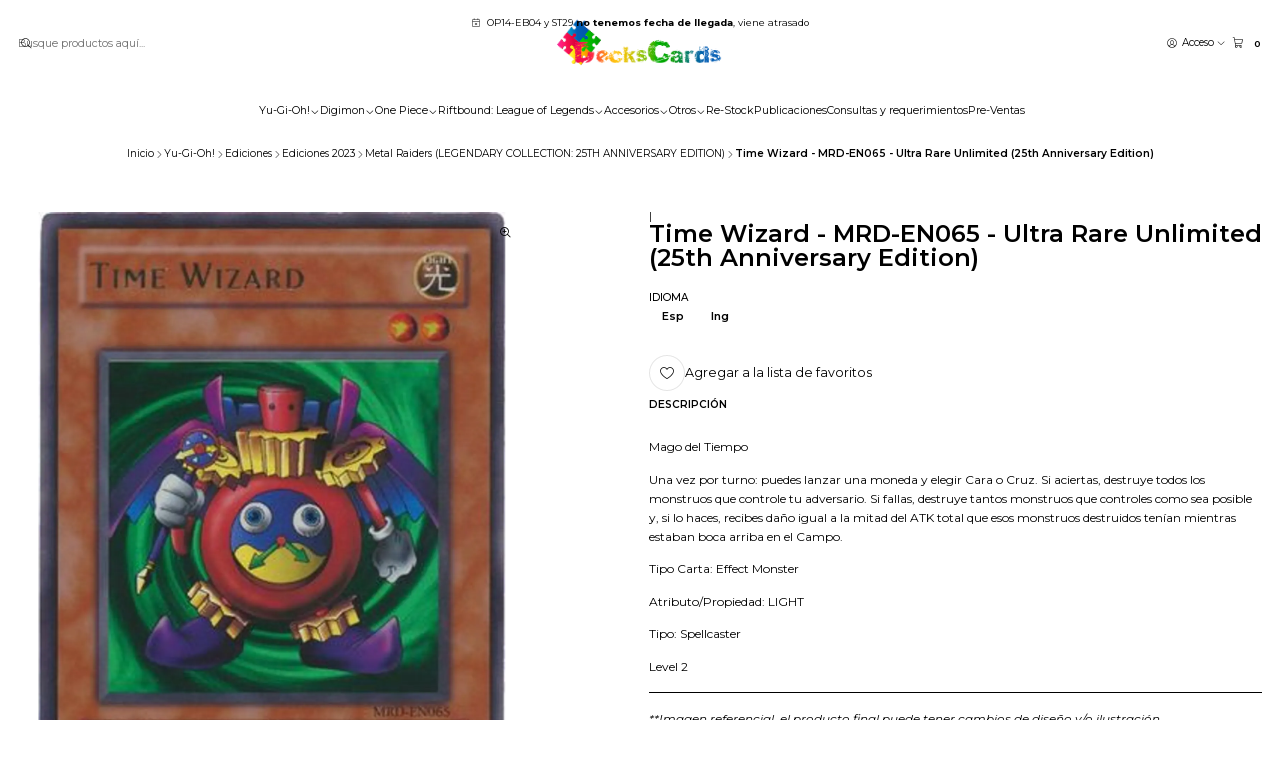

--- FILE ---
content_type: text/html; charset=utf-8
request_url: https://www.deckscards.cl/time-wizard-mrd-en065-ultra-rare-25th
body_size: 47387
content:






<!doctype html>

<html class="no-js" lang="es-CL" xmlns="http://www.w3.org/1999/xhtml">
  <head>
    

    <meta charset="UTF-8">
    <meta name="viewport" content="width=device-width, initial-scale=1.0">
    <title>Time Wizard - MRD-EN065 - Ultra Rare (25th)</title>
    <meta name="description" content="Mago del TiempoUna vez por turno: puedes lanzar una moneda y elegir Cara o Cruz. Si aciertas, destruye todos los monstruos que controle tu adversario. Si fallas, destruye tantos monstruos que controles como sea posible y, si lo haces, recibes daño igual a la mitad del ATK total que esos monstruos destruidos tenían mientras estaban boca arri...">
    <meta name="robots" content="follow, all">

    <link rel="preconnect" href="https://images.jumpseller.com">
    <link rel="preconnect" href="https://cdnx.jumpseller.com">
    <link rel="preconnect" href="https://assets.jumpseller.com">
    <link rel="preconnect" href="https://files.jumpseller.com">
    <link rel="preconnect" href="https://fonts.googleapis.com">
    <link rel="preconnect" href="https://fonts.gstatic.com" crossorigin>

    

<!-- Facebook Meta tags for Product -->
<meta property="fb:app_id" content="283643215104248">

    <meta property="og:id" content="19057716">
    <meta property="og:title" content="Time Wizard - MRD-EN065 - Ultra Rare Unlimited (25th Anniversary Edition)">
    <meta property="og:type" content="product">
    
      
        <meta property="og:image" content="https://cdnx.jumpseller.com/deckscards/image/34222926/resize/1200/630?1681817509">
      

    

    
      <meta property="og:brand" content="https://www.trollandtoad.com/yugioh/metal-raiders-25th-anniversary-singles/time-wizard-mrd-en065-ultra-rare-unlimited/1602596">
    

    <meta property="product:is_product_shareable" content="1">

    
      <meta property="product:original_price:amount" content="19350.0">
      <meta property="product:price:amount" content="19350.0">
      
        <meta property="product:availability" content="oos">
      
    

    <meta property="product:original_price:currency" content="CLP">
    <meta property="product:price:currency" content="CLP">
  

<meta property="og:description" content="Mago del TiempoUna vez por turno: puedes lanzar una moneda y elegir Cara o Cruz. Si aciertas, destruye todos los monstruos que controle tu adversario. Si fallas, destruye tantos monstruos que controles como sea posible y, si lo haces, recibes daño igual a la mitad del ATK total que esos monstruos destruidos tenían mientras estaban boca arri...">
<meta property="og:url" content="https://www.deckscards.cl/time-wizard-mrd-en065-ultra-rare-25th">
<meta property="og:site_name" content="DecksCards">
<meta name="twitter:card" content="summary">


  <meta property="og:locale" content="es_CL">



    
      <link rel="alternate"  href="https://www.deckscards.cl/time-wizard-mrd-en065-ultra-rare-25th">
    

    <link rel="canonical" href="https://www.deckscards.cl/time-wizard-mrd-en065-ultra-rare-25th">

    
    <link rel="apple-touch-icon" type="image/x-icon" href="https://cdnx.jumpseller.com/deckscards/image/31352765/resize/57/57?1675260436" sizes="57x57">
    <link rel="apple-touch-icon" type="image/x-icon" href="https://cdnx.jumpseller.com/deckscards/image/31352765/resize/60/60?1675260436" sizes="60x60">
    <link rel="apple-touch-icon" type="image/x-icon" href="https://cdnx.jumpseller.com/deckscards/image/31352765/resize/72/72?1675260436" sizes="72x72">
    <link rel="apple-touch-icon" type="image/x-icon" href="https://cdnx.jumpseller.com/deckscards/image/31352765/resize/76/76?1675260436" sizes="76x76">
    <link rel="apple-touch-icon" type="image/x-icon" href="https://cdnx.jumpseller.com/deckscards/image/31352765/resize/114/114?1675260436" sizes="114x114">
    <link rel="apple-touch-icon" type="image/x-icon" href="https://cdnx.jumpseller.com/deckscards/image/31352765/resize/120/120?1675260436" sizes="120x120">
    <link rel="apple-touch-icon" type="image/x-icon" href="https://cdnx.jumpseller.com/deckscards/image/31352765/resize/144/144?1675260436" sizes="144x144">
    <link rel="apple-touch-icon" type="image/x-icon" href="https://cdnx.jumpseller.com/deckscards/image/31352765/resize/152/152?1675260436" sizes="152x152">

    <link rel="icon" type="image/png" href="https://cdnx.jumpseller.com/deckscards/image/31352765/resize/196/196?1675260436" sizes="196x196">
    <link rel="icon" type="image/png" href="https://cdnx.jumpseller.com/deckscards/image/31352765/resize/160/160?1675260436" sizes="160x160">
    <link rel="icon" type="image/png" href="https://cdnx.jumpseller.com/deckscards/image/31352765/resize/96/96?1675260436" sizes="96x96">
    <link rel="icon" type="image/png" href="https://cdnx.jumpseller.com/deckscards/image/31352765/resize/32/32?1675260436" sizes="32x32">
    <link rel="icon" type="image/png" href="https://cdnx.jumpseller.com/deckscards/image/31352765/resize/16/16?1675260436" sizes="16x16">

  <meta name="msapplication-TileColor" content="#95b200">
  <meta name="theme-color" content="#ffffff">



    <!-- jQuery -->
    <script src="https://code.jquery.com/jquery-3.7.1.min.js" integrity="sha256-/JqT3SQfawRcv/BIHPThkBvs0OEvtFFmqPF/lYI/Cxo=" crossorigin="anonymous" defer></script>

    <!-- Bootstrap -->
    <link href="https://cdn.jsdelivr.net/npm/bootstrap@5.3.3/dist/css/bootstrap.min.css" rel="stylesheet" integrity="sha384-QWTKZyjpPEjISv5WaRU9OFeRpok6YctnYmDr5pNlyT2bRjXh0JMhjY6hW+ALEwIH" crossorigin="anonymous">

    

    
      <!-- Swiper -->
      <link rel="stylesheet" href="https://cdn.jsdelivr.net/npm/swiper@11/swiper-bundle.min.css">
      <script src="https://cdn.jsdelivr.net/npm/swiper@11/swiper-bundle.min.js" defer></script>
    

    

    <script type="application/ld+json">
  [
    {
      "@context": "https://schema.org",
      "@type": "BreadcrumbList",
      "itemListElement": [
        
          {
          "@type": "ListItem",
          "position": 1,
          "item": {
          "name": "Inicio",
          "@id": "/"
          }
          }
          ,
        
          {
          "@type": "ListItem",
          "position": 2,
          "item": {
          "name": "Yu-Gi-Oh!",
          "@id": "/yu-gi-oh"
          }
          }
          ,
        
          {
          "@type": "ListItem",
          "position": 3,
          "item": {
          "name": "Ediciones",
          "@id": "/booster-edition/edition"
          }
          }
          ,
        
          {
          "@type": "ListItem",
          "position": 4,
          "item": {
          "name": "Ediciones 2023",
          "@id": "/booster-edition/edition/ediciones-2023"
          }
          }
          ,
        
          {
          "@type": "ListItem",
          "position": 5,
          "item": {
          "name": "Metal Raiders (LEGENDARY COLLECTION: 25TH ANNIVERSARY EDITION)",
          "@id": "/booster-edition/edition/ediciones-2023/metal-raiders"
          }
          }
          ,
        
          {
          "@type": "ListItem",
          "position": 6,
          "item": {
          "name": "Time Wizard - MRD-EN065 - Ultra Rare Unlimited (25th Anniversary Edition)"
          }
          }
          
        
      ]
    },
    {
      "@context": "https://schema.org/"
      ,
        "@type": "Product",
        "name": "Time Wizard - MRD-EN065 - Ultra Rare Unlimited (25th Anniversary Edition)",
        "url": "https://www.deckscards.cl/time-wizard-mrd-en065-ultra-rare-25th",
        "itemCondition": "https://schema.org/NewCondition",
        
        "image": "https://cdnx.jumpseller.com/deckscards/image/34222926/1156333.jpg?1681817509",
        
        "description": "Mago del TiempoUna vez por turno: puedes lanzar una moneda y elegir Cara o Cruz. Si aciertas, destruye todos los monstruos que controle tu adversario. Si fallas, destruye tantos monstruos que controles como sea posible y, si lo haces, recibes daño igual a la mitad del ATK total que esos monstruos destruidos tenían mientras estaban boca arriba en el Campo.Tipo Carta: Effect MonsterAtributo/Propiedad: LIGHTTipo: SpellcasterLevel 2",
        
        "brand": {
          "@type": "Brand",
          "name": "https://www.trollandtoad.com/yugioh/metal-raiders-25th-anniversary-singles/time-wizard-mrd-en065-ultra-rare-unlimited/1602596"
        },
        
        
        
          "category": "25thh",
        
        "offers": {
          
            
            
            "@type": "AggregateOffer",
            
              "availability": "https://schema.org/OutOfStock",
            
            "lowPrice": "19350.0",
            "highPrice": "19350.0",
            "offerCount": "2",
            
              
            
            "price": "19350.0",

          
          "priceCurrency": "CLP",
          "seller": {
            "@type": "Organization",
            "name": "DecksCards"
          },
          "url": "https://www.deckscards.cl/time-wizard-mrd-en065-ultra-rare-25th",
          "shippingDetails": [
            {
            "@type": "OfferShippingDetails",
            "shippingDestination": [
            
            {
              "@type": "DefinedRegion",
              "addressCountry": "CL"
            }
            ]
            }
          ]
        }
      
    }
  ]
</script>


    <link rel="stylesheet" href="https://assets.jumpseller.com/store/deckscards/themes/827987/options.min.css?1768592575">
    <link rel="stylesheet" href="https://assets.jumpseller.com/store/deckscards/themes/827987/app.min.css?1768592575">
    
    
    
      <link rel="stylesheet" href="https://cdnjs.cloudflare.com/ajax/libs/aos/2.3.4/aos.css" integrity="sha512-1cK78a1o+ht2JcaW6g8OXYwqpev9+6GqOkz9xmBN9iUUhIndKtxwILGWYOSibOKjLsEdjyjZvYDq/cZwNeak0w==" crossorigin="anonymous" >
    

    <script type="application/json" id="theme-data">
  {
    "is_preview": false,
    "template": "product",
    "cart": {
      "url": "/cart",
      "debounce": 50
    },
    "language": "cl",
    "order": {
      "totalOutstanding": 0.0,
      "productsCount": 0,
      "checkoutUrl": "https://www.deckscards.cl/v2/checkout/information/",
      "url": "/cart",
      "remainingForFreeShippingMessage": "",
      "minimumPurchase": {
        "conditionType": "",
        "conditionValue": 0
      }
    },
    "currency_code": "CLP",
    "translations": {
      "added_singular": "1 unidad de %{name} ha sido agregada.",
      "added_qty_plural": "%{qty} unidades de %{name} fueron agregadas.",
      "added_to_cart": "agregado al carro",
      "add_to_cart": "Agregar al carro",
      "added_to_wishlist": "%{name} se agregó a tu lista de favoritos",
      "available_in_stock": "Disponible en stock",
      "buy_now": "Comprar ahora",
      "buy_now_not_allowed": "No puedes comprar ahora con la cantidad actual elegida.",
      "check_this": "Mira esto:",
      "contact_us": "Contáctanos",
      "continue_shopping": "Seguir comprando",
      "copy_to_clipboard": "Copiar al portapapeles",
      "coupons_list_title": "Cupones de descuento aplicados",
      "coupons_list_success_text1": "Tu código",
      "coupons_list_success_text2": "ha sido exitosamente eliminado. Esta página se actualizará.",
      "customer_register_back_link_url": "/customer/login",
      "customer_register_back_link_text": "¿Ya tienes una cuenta? Puedes ingresar aquí.",
      "decrease_quantity": "Reducir cantidad",
      "discount_message": "Esta promoción es válida desde %{date_begins} hasta %{date_expires}",
      "error_adding_to_cart": "Error al añadir al carrito",
      "error_downloading": "Error al intentar descargar",
      "error_fetching_cart": "Error al recuperar el carrito",
      "error_updating_to_cart": "Error al actualizar el carrito",
      "error_adding_to_wishlist": "Error al añadir a la lista de favoritos",
      "error_removing_from_wishlist": "Error al eliminar de la lista de deseos",
      "files_too_large": "La suma del tamaño de los archivos seleccionados debe ser inferior a 10MB.",
      "fill_country_region_shipping": "Por favor ingresa el país y región para calcular los costos de envío.",
      "go_to": "Ir a",
      "go_to_cart": "Ir al carrito",
      "go_to_shopping_cart": "Ir al carrito de compras",
      "go_to_wishlist": "Revisa tu Wishlist",
      "increase_quantity": "Aumentar cantidad",
      "low_stock_basic": "Stock bajo",
      "low_stock_limited": "Date prisa, quedan pocas unidades",
      "low_stock_alert": "Date prisa, ya casi se agota",
      "low_stock_basic_exact": "Quedan %{qty} unidades",
      "low_stock_limited_exact": "Date prisa, solo quedan %{qty} unidades",
      "low_stock_alert_exact": "Date prisa, solo quedan %{qty} en stock",
      "more_info": "Me gustaría más información sobre este producto:",
      "notify_me_when_available": "Notificarme cuando esté disponible",
      "no_shipping_methods": "No hay métodos de envío disponibles para tu dirección de envío.",
      "OFF": "OFF",
      "out_of_stock": "Agotado",
      "proceed_to_checkout": "Proceder al Pago",
      "product_stock_locations_link_text": "Ver en Google Maps",
      "quantity": "Cantidad",
      "remove": "Eliminar",
      "removed_from_wishlist": "%{name} fue eliminado de tu Wishlist",
      "send_us_a_message": "Mándanos un mensaje",
      "share_on": "Compartir en",
      "show_more": "Muestra Más",
      "show_less": "Muestra menos",
      "success": "Éxito",
      "success_adding_to_cart": "Éxito al añadir al carrito",
      "success_adding_to_wishlist": "¡Agregado al Wishlist!",
      "success_removing_from_wishlist": "Eliminado del Wishlist",
      "SKU": "SKU",
      "variant_out_of_stock": "Esta opción está actualmente agotada.",
      "x_units_in_stock": "%{qty} unidades en stock",
      "your_cart_is_empty": "Tu carro está vacío",
      "newsletter_message_success": "Registrado con éxito",
      "newsletter_message_error": "Error al registrarse, por favor intenta nuevamente más tarde.",
      "newsletter_message_success_captcha": "Éxito en el captcha",
      "newsletter_message_error_captcha": "Error en captcha",
      "newsletter_text_placeholder": "email@dominio.com",
      "newsletter_text_button": "Suscríbete",
      "counter_text_weeks": "semanas",
      "counter_text_days": "días",
      "counter_text_hours": "horas",
      "counter_text_minutes": "minutos",
      "counter_text_seconds": "segundos"
    },
    "options": {
      "av_popup_button_reject_redirect": "https://jumpseller.com",
      "display_cart_notification": true,
      "filters_desktop": true
    }
  }
</script>

<script>
  function callonDOMLoaded(callback) {
    document.readyState === 'loading' ? window.addEventListener('DOMContentLoaded', callback) : callback();
  }
  function callonComplete(callback) {
    document.readyState === 'complete' ? callback() : window.addEventListener('load', callback);
  }
  Object.defineProperty(window, 'theme', {
    value: Object.freeze(JSON.parse(document.querySelector('#theme-data').textContent)),
    writable: false,
    configurable: false,
  });
</script>




    
  <meta name="csrf-param" content="authenticity_token" />
<meta name="csrf-token" content="JdKk7ku-VeKVFK73QCvWHJ4hEhPA2nUirww_kHCfurk_dJPuQ_Qo5mf24TOdmWt_NV2lz-di8s6LyJF1Iu5FFw" />






<script>
  // Pixel code

  // dont send fb events if page is rendered inside an iframe (like admin theme preview)
  if(window.self === window.top) {
    !function(f,b,e,v,n,t,s){if(f.fbq)return;n=f.fbq=function(){n.callMethod?
    n.callMethod.apply(n,arguments):n.queue.push(arguments)};if(!f._fbq)f._fbq=n;
    n.push=n;n.loaded=!0;n.version='2.0';n.agent='pljumpseller';n.queue=[];t=b.createElement(e);t.async=!0;
    t.src=v;s=b.getElementsByTagName(e)[0];s.parentNode.insertBefore(t,s)}(window,
    document,'script','https://connect.facebook.net/' + getNavigatorLocale() + '/fbevents.js');

    var data = {};

    data.currency = 'CLP';
    data.total = '0.0';
    data.products_count = '0';

    

    data.content_ids = [91941468, 91941469];
    data.contents = [{"id":91941468,"quantity":1,"item_price":19350.0,"item_discount":0.0},{"id":91941469,"quantity":1,"item_price":19350.0,"item_discount":0.0}];
    data.single_value = 19350.0;

    // Line to enable Manual Only mode.
    fbq('set', 'autoConfig', false, '533445523896549');

    // FB Pixel Advanced Matching
    
    
    var advancedCustomerData = {
      'em' : '',
      'fn' : '',
      'ln' : '',
      'ph' : '',
      'ct' : '',
      'zp' : '',
      'country' : ''
    };

    var missingCustomerData = Object.values(advancedCustomerData).some(function(value) { return value.length == 0 });

    if(missingCustomerData) {
      fbq('init', '533445523896549');
    } else {
      fbq('init', '533445523896549', advancedCustomerData);
    }

    // PageView - build audience views (default FB Pixel behaviour)
    fbq('track', 'PageView');

    // AddToCart - released on page load after a product was added to cart
    

    // track conversion events, ordered by importance (not in this doc)
    // https://developers.facebook.com/docs/facebook-pixel/api-reference%23events

    
      // ViewContent - When a key page is viewed such as a product page
      
        fbq('track', 'ViewContent', {
          source: 'Jumpseller',
          value: data.single_value,
          currency: data.currency,
          content_name: document.title,
          content_type: 'product',
          content_ids: data.content_ids,
          contents: data.contents,
          referrer: document.referrer,
          userAgent: navigator.userAgent,
          language: navigator.language
        });
      

    

    function getNavigatorLocale(){
      return navigator.language.replace(/-/g,'_')
    }
  }
</script>





<script src="https://files.jumpseller.com/javascripts/dist/jumpseller-2.0.0.js" defer="defer"></script></head>

  <body data-bundle-color="default">
    <script src="https://assets.jumpseller.com/store/deckscards/themes/827987/theme.min.js?1768592575" defer></script>
    <script src="https://assets.jumpseller.com/store/deckscards/themes/827987/custom.min.js?1768592575" defer></script>
    

    <!-- Bootstrap JS -->
    <script src="https://cdn.jsdelivr.net/npm/bootstrap@5.3.3/dist/js/bootstrap.bundle.min.js" integrity="sha384-YvpcrYf0tY3lHB60NNkmXc5s9fDVZLESaAA55NDzOxhy9GkcIdslK1eN7N6jIeHz" crossorigin="anonymous" defer></script>
    <script>
      document.addEventListener('DOMContentLoaded', function () {
        const tooltipTriggerList = document.querySelectorAll('[data-bs-toggle="tooltip"]'); // Initialize Bootstrap Tooltips
        const tooltipList = [...tooltipTriggerList].map((tooltipTriggerEl) => new bootstrap.Tooltip(tooltipTriggerEl));
      });
    </script>

    <!--Start of Tawk.to Script-->
<script type="text/javascript">
var Tawk_API=Tawk_API||{}, Tawk_LoadStart=new Date();
(function(){
var s1=document.createElement("script"),s0=document.getElementsByTagName("script")[0];
s1.async=true;
s1.src='https://embed.tawk.to/5d862610c22bdd393bb7075d/default';
s1.charset='UTF-8';
s1.setAttribute('crossorigin','*');
s0.parentNode.insertBefore(s1,s0);
})();
</script>
<!--End of Tawk.to Script-->

    <div class="main-container" data-layout="product">
      <div class="toast-notification__wrapper top-right"></div>
      <div id="top_components"><div id="component-13713135" class="theme-component show">










<style>
  .header {
    --theme-max-width: 1320px;
    --header-logo-height-mobile: 40px;
    --header-logo-height-desktop: 50px;
    --header-transparent: 0.4;
    --header-transparent: 0.4;
  }
  .header,
  .top-bar {
    --header-nav-font-weight: 400;
  }
</style>

<header
  class="header header--push"
  data-fixed="false"
  data-border="false"
  data-uppercase="false"
  data-bundle-color="default"
  data-version="v1"
  data-toolbar="false"
  data-overlap="false"
  data-js-component="13713135"
>
  <div class="h-100 header__container">
    <div class="row h-100 align-items-center justify-content-between header__wrapper">
      
          <div class="col-auto col-sm header__column">
            <ul class="justify-content-start header__menu">




  
  <li class="header__item d-flex d-lg-none">
    <button type="button" class="button header__link" data-bs-toggle="offcanvas" data-bs-target="#mobile-menu" aria-controls="mobile-menu" aria-label="Menú">
      
        <i class="theme-icon ph ph-list header__icon"></i>
      
      <div class="d-none d-md-block header__text">Menú</div>
    </button>
  </li>






  


  <li class="header__item header__item--search">
    <button type="button" class="button header__link header__link--search d-lg-none" aria-label="Buscar">
      
        <i class="theme-icon ph ph-magnifying-glass header__icon"></i>
      
      
        <div class="d-none d-md-block header__text">Buscar</div>
      
    </button>

    <a role="button" class="button d-block d-lg-none header__close-mobile-search"><i class="ph ph-x"></i></a>

    


  
  <form
    
      class="header-search"
    
    method="get"
    action="/search"
  >
    <button type="submit" class="button header-search__submit" title="Buscar"><i class="theme-icon ph ph-magnifying-glass"></i></button>
    <input
      type="text"
      
      class="text header-search__input"
      value=""
      name="q"
      placeholder="Busque productos aquí..."
    >
  </form>
  <a role="button" class="button d-block d-lg-none header__close-mobile-search"><i class="ph ph-x"></i></a>



  </li>



</ul>
          </div>

          <div class="col col-sm header__column">
            













  
      <div class="theme-store-name">
        <a href="https://www.deckscards.cl" class="header__brand" title="Ir a la página de inicio">
    <img src="https://images.jumpseller.com/store/deckscards/store/logo/400x121.png?1699532691" alt="DecksCards" class="header__logo" width="auto" height="auto" loading="eager">
  </a>
      </div>
  


          </div>

          <div class="col-auto col-sm header__column">
            <ul class="justify-content-end header__menu">

  

  <li class="header__item header__item--login">
    <button
      type="button"
      class="button dropdown-toggle header__link"
      id="header-dropdown-login"
      data-bs-toggle="dropdown"
      data-bs-display="static"
      aria-expanded="false"
      aria-label="Acceso"
    >
      
        <i class="theme-icon ph ph-user-circle header__icon"></i>
      
      
        <div class="d-none d-md-block header__text">Acceso</div>
      
      <i class="theme-icon ph ph-caret-down header__angle d-none d-sm-block"></i>
    </button>

    <ul class="dropdown-menu dropdown-menu-end theme-dropdown" aria-labelledby="header-dropdown-login">
      
        <li class="theme-dropdown__item">
          <a href="/customer/login" class="dropdown-item theme-dropdown__link" title="Entra en tu cuenta">Ingresar</a>
        </li>

        <li class="theme-dropdown__item">
          <a href="/customer/registration" class="dropdown-item theme-dropdown__link" title="Crear una cuenta">Crear cuenta</a>
        </li>
      
    </ul>
  </li>


  <li class="header__item header__item--cart">
    <button
      type="button"
      class="button dropdown-toggle header__link"
      data-bs-toggle="offcanvas"
      data-bs-target="#sidebar-cart"
      aria-controls="sidebar-cart"
      aria-label="Carro"
    >
      
        <i class="theme-icon ph ph-shopping-cart header__icon"></i>
      
      <div class="header__text header__text--counter">0</div>
    </button>
  </li>

</ul>
          </div>
        
    </div>
  </div>
  <!-- end .header__container -->

  
    
  
    








<div
  class="d-none d-lg-block header-navigation"
  
>
  <nav
    class="container d-flex align-items-start justify-content-center header-nav"
    data-border="false"
    data-uppercase="false"
    
    data-js-component="13713169"
  >
    <ul class="no-bullet justify-content-center header-nav__menu header-nav__menu--center">
      

      
        <li class="header-nav__item dropdown header-nav__item--hover">
          
            
                <a
                    href="/yu-gi-oh"
                  class="button header-nav__anchor"
                  title="Ir a Yu-Gi-Oh!"
                  data-event="hover"
                  
                >Yu-Gi-Oh!<i class="ph ph-caret-down header-nav__caret"></i>
                </a>
            

            
              <div class="dropdown-menu header-flyout">
  <ul class="no-bullet header-flyout__menu">
    
      <li class="header-flyout__item">
        
          <a
            href="/yu-gi-oh/coleccionables"
            class="dropdown-item header-flyout__link"
            title="Ir a Coleccionables"
            
          >Coleccionables</a>
        
      </li>
    
      <li class="header-flyout__item dropdown header-flyout__item--hover">
        
          
              <a
                
                  href="/booster-edition/edition"
                
                class="dropdown-item header-flyout__link header-flyout__link--has-dropdown"
                title="Ir a Ediciones"
                data-event="hover"
              >Ediciones<i class="ph ph-caret-right header-flyout__caret"></i>
              </a>
          

          <div class="dropdown-menu header-flyout">
  <ul class="no-bullet header-flyout__menu">
    
      <li class="header-flyout__item dropdown header-flyout__item--hover">
        
          
              <a
                
                  href="/booster-edition/edition/ediciones-2026"
                
                class="dropdown-item header-flyout__link header-flyout__link--has-dropdown"
                title="Ir a Ediciones 2026"
                data-event="hover"
              >Ediciones 2026<i class="ph ph-caret-right header-flyout__caret"></i>
              </a>
          

          <div class="dropdown-menu header-flyout">
  <ul class="no-bullet header-flyout__menu">
    
      <li class="header-flyout__item">
        
          <a
            href="/booster-edition/edition/ediciones-2026/maze-of-muertos-mzmu"
            class="dropdown-item header-flyout__link"
            title="Ir a Maze of Muertos (MZMU)"
            
          >Maze of Muertos (MZMU)</a>
        
      </li>
    
      <li class="header-flyout__item">
        
          <a
            href="/booster-edition/edition/ediciones-2026/burst-protocol-bpro"
            class="dropdown-item header-flyout__link"
            title="Ir a Burst Protocol (BPRO)"
            
          >Burst Protocol (BPRO)</a>
        
      </li>
    
      <li class="header-flyout__item">
        
          <a
            href="/booster-edition/edition/ediciones-2026/the-chronicles-deck-spirit-charmers-ch02"
            class="dropdown-item header-flyout__link"
            title="Ir a THE CHRONICLES DECK: Spirit Charmers (CH02)"
            
          >THE CHRONICLES DECK: Spirit Charmers (CH02)</a>
        
      </li>
    

    
      <li class="header-flyout__item">
        <a
          href="/booster-edition/edition/ediciones-2026"
          class="dropdown-item header-flyout__link header-flyout__link--last"
          title="Ver todo en Ediciones 2026"
          
        >
          Ver todo
          <i class="ph ph-caret-double-right"></i>
        </a>
      </li>
    
  </ul>
</div>

        
      </li>
    
      <li class="header-flyout__item dropdown header-flyout__item--hover">
        
          
              <a
                
                  href="/booster-edition/edition/ediciones-2025"
                
                class="dropdown-item header-flyout__link header-flyout__link--has-dropdown"
                title="Ir a Ediciones 2025"
                data-event="hover"
              >Ediciones 2025<i class="ph ph-caret-right header-flyout__caret"></i>
              </a>
          

          <div class="dropdown-menu header-flyout">
  <ul class="no-bullet header-flyout__menu">
    
      <li class="header-flyout__item">
        
          <a
            href="/booster-edition/edition/ediciones-2025/phantom-revenge"
            class="dropdown-item header-flyout__link"
            title="Ir a Phantom Revenge (PHRE)"
            
          >Phantom Revenge (PHRE)</a>
        
      </li>
    
      <li class="header-flyout__item">
        
          <a
            href="/booster-edition/edition/ediciones-2025/legendary-5ds-decks"
            class="dropdown-item header-flyout__link"
            title="Ir a Legendary 5D’s Decks (L5DD)"
            
          >Legendary 5D’s Decks (L5DD)</a>
        
      </li>
    
      <li class="header-flyout__item">
        
          <a
            href="/booster-edition/edition/ediciones-2025/the-chronicles-deck-the-fallen-the-virtuous"
            class="dropdown-item header-flyout__link"
            title="Ir a THE CHRONICLES DECK: The Fallen &amp; The Virtuous (CH01)"
            
          >THE CHRONICLES DECK: The Fallen &amp; The Virtuous (CH01)</a>
        
      </li>
    
      <li class="header-flyout__item">
        
          <a
            href="/booster-edition/edition/ediciones-2025/doom-of-dimensions-dood"
            class="dropdown-item header-flyout__link"
            title="Ir a Doom of Dimensions (DOOD)"
            
          >Doom of Dimensions (DOOD)</a>
        
      </li>
    
      <li class="header-flyout__item">
        
          <a
            href="/booster-edition/edition/ediciones-2025/2025-mega-pack-tin"
            class="dropdown-item header-flyout__link"
            title="Ir a 2025 Mega-Pack Tin (MP25)"
            
          >2025 Mega-Pack Tin (MP25)</a>
        
      </li>
    
      <li class="header-flyout__item">
        
          <a
            href="/booster-edition/edition/ediciones-2025/world-championship-2025"
            class="dropdown-item header-flyout__link"
            title="Ir a World Championship 2025"
            
          >World Championship 2025</a>
        
      </li>
    
      <li class="header-flyout__item">
        
          <a
            href="/booster-edition/edition/ediciones-2025/justice-hunters-jush"
            class="dropdown-item header-flyout__link"
            title="Ir a Justice Hunters (JUSH)"
            
          >Justice Hunters (JUSH)</a>
        
      </li>
    
      <li class="header-flyout__item">
        
          <a
            href="/booster-edition/edition/ediciones-2025/duelists-advance"
            class="dropdown-item header-flyout__link"
            title="Ir a Duelist’s Advance (DUAD)"
            
          >Duelist’s Advance (DUAD)</a>
        
      </li>
    
      <li class="header-flyout__item">
        
          <a
            href="/booster-edition/edition/ediciones-2025/battles-of-legend-monster-mayhem"
            class="dropdown-item header-flyout__link"
            title="Ir a Battles of Legend: Monster Mayhem (BLMM)"
            
          >Battles of Legend: Monster Mayhem (BLMM)</a>
        
      </li>
    
      <li class="header-flyout__item">
        
          <a
            href="/booster-edition/edition/ediciones-2025/alliance-insight"
            class="dropdown-item header-flyout__link"
            title="Ir a Alliance Insight (ALIN)"
            
          >Alliance Insight (ALIN)</a>
        
      </li>
    
      <li class="header-flyout__item">
        
          <a
            href="/booster-edition/edition/ediciones-2025/quarter-century-stampede"
            class="dropdown-item header-flyout__link"
            title="Ir a Quarter Century Stampede (RA04)"
            
          >Quarter Century Stampede (RA04)</a>
        
      </li>
    
      <li class="header-flyout__item">
        
          <a
            href="/booster-edition/edition/ediciones-2025/maze-of-the-master"
            class="dropdown-item header-flyout__link"
            title="Ir a Maze of the Master (MZTM)"
            
          >Maze of the Master (MZTM)</a>
        
      </li>
    
      <li class="header-flyout__item">
        
          <a
            href="/booster-edition/edition/ediciones-2025/structure-deck-blue-eyes-white-destiny-sdwd"
            class="dropdown-item header-flyout__link"
            title="Ir a Blue-Eyes White Destiny (SDWD)"
            
          >Blue-Eyes White Destiny (SDWD)</a>
        
      </li>
    
      <li class="header-flyout__item">
        
          <a
            href="/booster-edition/edition/ediciones-2025/supreme-darkness-suda"
            class="dropdown-item header-flyout__link"
            title="Ir a Supreme Darkness (SUDA)"
            
          >Supreme Darkness (SUDA)</a>
        
      </li>
    

    
      <li class="header-flyout__item">
        <a
          href="/booster-edition/edition/ediciones-2025"
          class="dropdown-item header-flyout__link header-flyout__link--last"
          title="Ver todo en Ediciones 2025"
          
        >
          Ver todo
          <i class="ph ph-caret-double-right"></i>
        </a>
      </li>
    
  </ul>
</div>

        
      </li>
    
      <li class="header-flyout__item dropdown header-flyout__item--hover">
        
          
              <a
                
                  href="/booster-edition/edition/ediciones-2024"
                
                class="dropdown-item header-flyout__link header-flyout__link--has-dropdown"
                title="Ir a Ediciones 2024"
                data-event="hover"
              >Ediciones 2024<i class="ph ph-caret-right header-flyout__caret"></i>
              </a>
          

          <div class="dropdown-menu header-flyout">
  <ul class="no-bullet header-flyout__menu">
    
      <li class="header-flyout__item">
        
          <a
            href="/booster-edition/edition/ediciones-2024/speed-duel-battle-city-finals-sbc2"
            class="dropdown-item header-flyout__link"
            title="Ir a Speed Duel: Battle City Finals (SBC2)"
            
          >Speed Duel: Battle City Finals (SBC2)</a>
        
      </li>
    
      <li class="header-flyout__item">
        
          <a
            href="/booster-edition/edition/ediciones-2024/crossover-breakers-crbr"
            class="dropdown-item header-flyout__link"
            title="Ir a Crossover Breakers (CRBR)"
            
          >Crossover Breakers (CRBR)</a>
        
      </li>
    
      <li class="header-flyout__item">
        
          <a
            href="/booster-edition/edition/ediciones-2024/quarter-century-bonanza-qcbo"
            class="dropdown-item header-flyout__link"
            title="Ir a Quarter Century Bonanza (RA03)"
            
          >Quarter Century Bonanza (RA03)</a>
        
      </li>
    
      <li class="header-flyout__item">
        
          <a
            href="/booster-edition/edition/ediciones-2024/rage-of-the-abyss"
            class="dropdown-item header-flyout__link"
            title="Ir a Rage of the Abyss (ROTA)"
            
          >Rage of the Abyss (ROTA)</a>
        
      </li>
    
      <li class="header-flyout__item">
        
          <a
            href="/booster-edition/edition/ediciones-2024/light-of-destruction-unlimited-reprint"
            class="dropdown-item header-flyout__link"
            title="Ir a Light of Destruction (LODT) (Unlimited Reprint 2024)"
            
          >Light of Destruction (LODT) (Unlimited Reprint 2024)</a>
        
      </li>
    
      <li class="header-flyout__item">
        
          <a
            href="/booster-edition/edition/ediciones-2024/retro-pack-reprint"
            class="dropdown-item header-flyout__link"
            title="Ir a Retro Pack (Reprint)"
            
          >Retro Pack (Reprint)</a>
        
      </li>
    
      <li class="header-flyout__item">
        
          <a
            href="/booster-edition/edition/ediciones-2024/the-infinite-forbidden-info"
            class="dropdown-item header-flyout__link"
            title="Ir a The Infinite Forbidden (INFO)"
            
          >The Infinite Forbidden (INFO)</a>
        
      </li>
    
      <li class="header-flyout__item">
        
          <a
            href="/booster-edition/edition/ediciones-2024/battles-of-legend-terminal-revenge-bltr"
            class="dropdown-item header-flyout__link"
            title="Ir a Battles of Legend: Terminal Revenge (BLTR)"
            
          >Battles of Legend: Terminal Revenge (BLTR)</a>
        
      </li>
    
      <li class="header-flyout__item">
        
          <a
            href="/booster-edition/edition/ediciones-2024/rarity-collection-ii-ra02"
            class="dropdown-item header-flyout__link"
            title="Ir a Rarity Collection II (RA02)"
            
          >Rarity Collection II (RA02)</a>
        
      </li>
    
      <li class="header-flyout__item">
        
          <a
            href="/booster-edition/edition/ediciones-2024/legacy-of-destruction-lede"
            class="dropdown-item header-flyout__link"
            title="Ir a Legacy of Destruction (LEDE)"
            
          >Legacy of Destruction (LEDE)</a>
        
      </li>
    
      <li class="header-flyout__item">
        
          <a
            href="/battles-of-legend-chapter-1"
            class="dropdown-item header-flyout__link"
            title="Ir a Battles of Legend: Chapter 1 (BLC1)"
            
          >Battles of Legend: Chapter 1 (BLC1)</a>
        
      </li>
    
      <li class="header-flyout__item">
        
          <a
            href="/booster-edition/edition/ediciones-2024/phantom-nightmare"
            class="dropdown-item header-flyout__link"
            title="Ir a Phantom Nightmare (PHNI)"
            
          >Phantom Nightmare (PHNI)</a>
        
      </li>
    
      <li class="header-flyout__item">
        
          <a
            href="/booster-edition/edition/ediciones-2024/maze-of-millennia"
            class="dropdown-item header-flyout__link"
            title="Ir a Maze of Millennia (MZMI)"
            
          >Maze of Millennia (MZMI)</a>
        
      </li>
    

    
      <li class="header-flyout__item">
        <a
          href="/booster-edition/edition/ediciones-2024"
          class="dropdown-item header-flyout__link header-flyout__link--last"
          title="Ver todo en Ediciones 2024"
          
        >
          Ver todo
          <i class="ph ph-caret-double-right"></i>
        </a>
      </li>
    
  </ul>
</div>

        
      </li>
    
      <li class="header-flyout__item dropdown header-flyout__item--hover">
        
          
              <a
                
                  href="/booster-edition/edition/ediciones-2023"
                
                class="dropdown-item header-flyout__link header-flyout__link--has-dropdown"
                title="Ir a Ediciones 2023"
                data-event="hover"
              >Ediciones 2023<i class="ph ph-caret-right header-flyout__caret"></i>
              </a>
          

          <div class="dropdown-menu header-flyout">
  <ul class="no-bullet header-flyout__menu">
    
      <li class="header-flyout__item">
        
          <a
            href="/valiant-smashers-vasm"
            class="dropdown-item header-flyout__link"
            title="Ir a Valiant Smashers (VASM)"
            
          >Valiant Smashers (VASM)</a>
        
      </li>
    
      <li class="header-flyout__item">
        
          <a
            href="/25th-anniversary-rarity-collection-ra01"
            class="dropdown-item header-flyout__link"
            title="Ir a 25th Anniversary Rarity Collection (RA01)"
            
          >25th Anniversary Rarity Collection (RA01)</a>
        
      </li>
    
      <li class="header-flyout__item">
        
          <a
            href="/booster-edition/edition/ediciones-2023/age-of-overlord-agov"
            class="dropdown-item header-flyout__link"
            title="Ir a Age of Overlord (AGOV)"
            
          >Age of Overlord (AGOV)</a>
        
      </li>
    
      <li class="header-flyout__item">
        
          <a
            href="/booster-edition/edition/ediciones-2023/the-pot-collection"
            class="dropdown-item header-flyout__link"
            title="Ir a The Pot Collection"
            
          >The Pot Collection</a>
        
      </li>
    
      <li class="header-flyout__item">
        
          <a
            href="/booster-edition/edition/ediciones-2023/legendary-duelists-soulburning-volcano"
            class="dropdown-item header-flyout__link"
            title="Ir a Legendary Duelists: Soulburning Volcano (LD10)"
            
          >Legendary Duelists: Soulburning Volcano (LD10)</a>
        
      </li>
    
      <li class="header-flyout__item">
        
          <a
            href="/booster-edition/edition/ediciones-2023/duelist-nexus"
            class="dropdown-item header-flyout__link"
            title="Ir a Duelist Nexus (DUNE)"
            
          >Duelist Nexus (DUNE)</a>
        
      </li>
    
      <li class="header-flyout__item">
        
          <a
            href="/booster-edition/edition/ediciones-2023/battles-of-legend-monstrous-revenge"
            class="dropdown-item header-flyout__link"
            title="Ir a Battles of Legend: Monstrous Revenge (BLMR)"
            
          >Battles of Legend: Monstrous Revenge (BLMR)</a>
        
      </li>
    
      <li class="header-flyout__item">
        
          <a
            href="/booster-edition/edition/ediciones-2023/wild-survivors"
            class="dropdown-item header-flyout__link"
            title="Ir a Wild Survivors (WISU)"
            
          >Wild Survivors (WISU)</a>
        
      </li>
    
      <li class="header-flyout__item">
        
          <a
            href="/booster-edition/edition/ediciones-2023/cyberstorm-access"
            class="dropdown-item header-flyout__link"
            title="Ir a Cyberstorm Access (CYAC)"
            
          >Cyberstorm Access (CYAC)</a>
        
      </li>
    
      <li class="header-flyout__item">
        
          <a
            href="/booster-edition/edition/ediciones-2023/dark-crisis"
            class="dropdown-item header-flyout__link"
            title="Ir a Dark Crisis (LEGENDARY COLLECTION: 25TH ANNIVERSARY EDITION)"
            
          >Dark Crisis (LEGENDARY COLLECTION: 25TH ANNIVERSARY EDITION)</a>
        
      </li>
    
      <li class="header-flyout__item">
        
          <a
            href="/booster-edition/edition/ediciones-2023/invasion-of-chaos"
            class="dropdown-item header-flyout__link"
            title="Ir a Invasion of Chaos (LEGENDARY COLLECTION: 25TH ANNIVERSARY EDITION)"
            
          >Invasion of Chaos (LEGENDARY COLLECTION: 25TH ANNIVERSARY EDITION)</a>
        
      </li>
    
      <li class="header-flyout__item">
        
          <a
            href="/booster-edition/edition/ediciones-2023/pharaohs-servant"
            class="dropdown-item header-flyout__link"
            title="Ir a Pharaoh’s Servant (LEGENDARY COLLECTION: 25TH ANNIVERSARY EDITION)"
            
          >Pharaoh’s Servant (LEGENDARY COLLECTION: 25TH ANNIVERSARY EDITION)</a>
        
      </li>
    
      <li class="header-flyout__item">
        
          <a
            href="/booster-edition/edition/ediciones-2023/spell-ruler"
            class="dropdown-item header-flyout__link"
            title="Ir a Spell Ruler (LEGENDARY COLLECTION: 25TH ANNIVERSARY EDITION)"
            
          >Spell Ruler (LEGENDARY COLLECTION: 25TH ANNIVERSARY EDITION)</a>
        
      </li>
    
      <li class="header-flyout__item">
        
          <a
            href="/booster-edition/edition/ediciones-2023/metal-raiders"
            class="dropdown-item header-flyout__link"
            title="Ir a Metal Raiders (LEGENDARY COLLECTION: 25TH ANNIVERSARY EDITION)"
            
          >Metal Raiders (LEGENDARY COLLECTION: 25TH ANNIVERSARY EDITION)</a>
        
      </li>
    
      <li class="header-flyout__item">
        
          <a
            href="/booster-edition/edition/ediciones-2023/legend-of-blue-eyes-white-dragon"
            class="dropdown-item header-flyout__link"
            title="Ir a Legend of Blue Eyes White Dragon (LEGENDARY COLLECTION: 25TH ANNIVERSARY EDITION)"
            
          >Legend of Blue Eyes White Dragon (LEGENDARY COLLECTION: 25TH ANNIVERSARY EDITION)</a>
        
      </li>
    
      <li class="header-flyout__item">
        
          <a
            href="/booster-edition/edition/ediciones-2023/legendary-collection-25th-anniversary-edition"
            class="dropdown-item header-flyout__link"
            title="Ir a Legendary Collection: 25th Anniversary Edition"
            
          >Legendary Collection: 25th Anniversary Edition</a>
        
      </li>
    
      <li class="header-flyout__item">
        
          <a
            href="/booster-edition/edition/ediciones-2023/maze-of-memories"
            class="dropdown-item header-flyout__link"
            title="Ir a Maze of Memories"
            
          >Maze of Memories</a>
        
      </li>
    
      <li class="header-flyout__item">
        
          <a
            href="/booster-edition/edition/ediciones-2023/photon-hypernova"
            class="dropdown-item header-flyout__link"
            title="Ir a Photon Hypernova"
            
          >Photon Hypernova</a>
        
      </li>
    
      <li class="header-flyout__item">
        
          <a
            href="/booster-edition/edition/ediciones-2023/amazing-defenders"
            class="dropdown-item header-flyout__link"
            title="Ir a Amazing Defenders"
            
          >Amazing Defenders</a>
        
      </li>
    

    
      <li class="header-flyout__item">
        <a
          href="/booster-edition/edition/ediciones-2023"
          class="dropdown-item header-flyout__link header-flyout__link--last"
          title="Ver todo en Ediciones 2023"
          
        >
          Ver todo
          <i class="ph ph-caret-double-right"></i>
        </a>
      </li>
    
  </ul>
</div>

        
      </li>
    
      <li class="header-flyout__item dropdown header-flyout__item--hover">
        
          
              <a
                
                  href="/booster-edition/edition/ediciones-2022"
                
                class="dropdown-item header-flyout__link header-flyout__link--has-dropdown"
                title="Ir a Ediciones 2022"
                data-event="hover"
              >Ediciones 2022<i class="ph ph-caret-right header-flyout__caret"></i>
              </a>
          

          <div class="dropdown-menu header-flyout">
  <ul class="no-bullet header-flyout__menu">
    
      <li class="header-flyout__item">
        
          <a
            href="/booster-edition/edition/ediciones-2022/battles-of-legend-crystal-revenge"
            class="dropdown-item header-flyout__link"
            title="Ir a Battles of Legend: Crystal Revenge"
            
          >Battles of Legend: Crystal Revenge</a>
        
      </li>
    
      <li class="header-flyout__item">
        
          <a
            href="/booster-edition/edition/ediciones-2022/magnificent-mavens"
            class="dropdown-item header-flyout__link"
            title="Ir a Magnificent Mavens"
            
          >Magnificent Mavens</a>
        
      </li>
    
      <li class="header-flyout__item">
        
          <a
            href="/booster-edition/edition/ediciones-2022/darkwing-blast"
            class="dropdown-item header-flyout__link"
            title="Ir a Darkwing Blast"
            
          >Darkwing Blast</a>
        
      </li>
    
      <li class="header-flyout__item">
        
          <a
            href="/booster-edition/edition/ediciones-2022/power-of-the-elements"
            class="dropdown-item header-flyout__link"
            title="Ir a Power of the Elements"
            
          >Power of the Elements</a>
        
      </li>
    
      <li class="header-flyout__item">
        
          <a
            href="/booster-edition/edition/ediciones-2022/tactical-masters"
            class="dropdown-item header-flyout__link"
            title="Ir a Tactical Masters"
            
          >Tactical Masters</a>
        
      </li>
    
      <li class="header-flyout__item">
        
          <a
            href="/booster-edition/edition/ediciones-2022/legendary-duelists-season-3"
            class="dropdown-item header-flyout__link"
            title="Ir a Legendary Duelists: Season 3"
            
          >Legendary Duelists: Season 3</a>
        
      </li>
    
      <li class="header-flyout__item">
        
          <a
            href="/booster-edition/edition/ediciones-2022/legendary-duelists-duels-from-the-deep"
            class="dropdown-item header-flyout__link"
            title="Ir a Legendary Duelists: Duels From the Deep"
            
          >Legendary Duelists: Duels From the Deep</a>
        
      </li>
    
      <li class="header-flyout__item">
        
          <a
            href="/booster-edition/edition/ediciones-2022/dimension-force"
            class="dropdown-item header-flyout__link"
            title="Ir a Dimension Force"
            
          >Dimension Force</a>
        
      </li>
    
      <li class="header-flyout__item">
        
          <a
            href="/set/2022-ghosts-from-the-past"
            class="dropdown-item header-flyout__link"
            title="Ir a Ghosts From the Past: THE 2ND HAUNTING"
            
          >Ghosts From the Past: THE 2ND HAUNTING</a>
        
      </li>
    
      <li class="header-flyout__item">
        
          <a
            href="/booster-edition/edition/ediciones-2021/hidden-arsenal-chapter-1"
            class="dropdown-item header-flyout__link"
            title="Ir a Hidden Arsenal: Chapter 1"
            
          >Hidden Arsenal: Chapter 1</a>
        
      </li>
    
      <li class="header-flyout__item">
        
          <a
            href="/booster-edition/edition/ediciones-2022/battle-of-chaos"
            class="dropdown-item header-flyout__link"
            title="Ir a Battle Of Chaos"
            
          >Battle Of Chaos</a>
        
      </li>
    
      <li class="header-flyout__item">
        
          <a
            href="/booster-edition/edition/ediciones-2021/the-grand-creators"
            class="dropdown-item header-flyout__link"
            title="Ir a The Grand Creators"
            
          >The Grand Creators</a>
        
      </li>
    

    
      <li class="header-flyout__item">
        <a
          href="/booster-edition/edition/ediciones-2022"
          class="dropdown-item header-flyout__link header-flyout__link--last"
          title="Ver todo en Ediciones 2022"
          
        >
          Ver todo
          <i class="ph ph-caret-double-right"></i>
        </a>
      </li>
    
  </ul>
</div>

        
      </li>
    
      <li class="header-flyout__item dropdown header-flyout__item--hover">
        
          
              <a
                
                  href="/booster-edition/edition/ediciones-2021"
                
                class="dropdown-item header-flyout__link header-flyout__link--has-dropdown"
                title="Ir a Ediciones 2021"
                data-event="hover"
              >Ediciones 2021<i class="ph ph-caret-right header-flyout__caret"></i>
              </a>
          

          <div class="dropdown-menu header-flyout">
  <ul class="no-bullet header-flyout__menu">
    
      <li class="header-flyout__item">
        
          <a
            href="/booster-edition/edition/ediciones-2021/brothers-of-legend"
            class="dropdown-item header-flyout__link"
            title="Ir a Brothers of Legend"
            
          >Brothers of Legend</a>
        
      </li>
    
      <li class="header-flyout__item">
        
          <a
            href="/booster-edition/edition/ediciones-2021/burst-of-destiny"
            class="dropdown-item header-flyout__link"
            title="Ir a Burst of Destiny"
            
          >Burst of Destiny</a>
        
      </li>
    
      <li class="header-flyout__item">
        
          <a
            href="/booster-edition/edition/ediciones-2021/legendary-duelists-synchro-storm"
            class="dropdown-item header-flyout__link"
            title="Ir a Legendary Duelists: Synchro Storm"
            
          >Legendary Duelists: Synchro Storm</a>
        
      </li>
    
      <li class="header-flyout__item">
        
          <a
            href="/booster-edition/edition/ediciones-2021/dawn-of-majesty"
            class="dropdown-item header-flyout__link"
            title="Ir a Dawn of Majesty"
            
          >Dawn of Majesty</a>
        
      </li>
    
      <li class="header-flyout__item">
        
          <a
            href="/booster-edition/edition/ediciones-2021/kings-court"
            class="dropdown-item header-flyout__link"
            title="Ir a King’s Court"
            
          >King’s Court</a>
        
      </li>
    
      <li class="header-flyout__item">
        
          <a
            href="/booster-edition/edition/ediciones-2021/lightning-overdrive"
            class="dropdown-item header-flyout__link"
            title="Ir a Lightning Overdrive"
            
          >Lightning Overdrive</a>
        
      </li>
    
      <li class="header-flyout__item">
        
          <a
            href="/booster-edition/edition/ediciones-2021/ancient-guardians"
            class="dropdown-item header-flyout__link"
            title="Ir a Ancient Guardians"
            
          >Ancient Guardians</a>
        
      </li>
    
      <li class="header-flyout__item">
        
          <a
            href="/booster-edition/edition/ediciones-2021/blazing-vortex"
            class="dropdown-item header-flyout__link"
            title="Ir a Blazing Vortex"
            
          >Blazing Vortex</a>
        
      </li>
    
      <li class="header-flyout__item">
        
          <a
            href="/booster-edition/edition/ediciones-2021/legendary-duelists-season-2"
            class="dropdown-item header-flyout__link"
            title="Ir a Legendary Duelists: Season 2"
            
          >Legendary Duelists: Season 2</a>
        
      </li>
    

    
      <li class="header-flyout__item">
        <a
          href="/booster-edition/edition/ediciones-2021"
          class="dropdown-item header-flyout__link header-flyout__link--last"
          title="Ver todo en Ediciones 2021"
          
        >
          Ver todo
          <i class="ph ph-caret-double-right"></i>
        </a>
      </li>
    
  </ul>
</div>

        
      </li>
    
      <li class="header-flyout__item dropdown header-flyout__item--hover">
        
          
              <a
                
                  href="/booster-edition/edition/2020"
                
                class="dropdown-item header-flyout__link header-flyout__link--has-dropdown"
                title="Ir a Ediciones 2020"
                data-event="hover"
              >Ediciones 2020<i class="ph ph-caret-right header-flyout__caret"></i>
              </a>
          

          <div class="dropdown-menu header-flyout">
  <ul class="no-bullet header-flyout__menu">
    
      <li class="header-flyout__item">
        
          <a
            href="/genesis-impact-geim"
            class="dropdown-item header-flyout__link"
            title="Ir a Genesis Impact (GEIM)"
            
          >Genesis Impact (GEIM)</a>
        
      </li>
    
      <li class="header-flyout__item">
        
          <a
            href="/phantom-rage-phra"
            class="dropdown-item header-flyout__link"
            title="Ir a Phantom Rage (PHRA)"
            
          >Phantom Rage (PHRA)</a>
        
      </li>
    
      <li class="header-flyout__item">
        
          <a
            href="/legendary-duelist-rage-of-ra-led7"
            class="dropdown-item header-flyout__link"
            title="Ir a Legendary Duelist: Rage of Ra (LED7)"
            
          >Legendary Duelist: Rage of Ra (LED7)</a>
        
      </li>
    
      <li class="header-flyout__item">
        
          <a
            href="/dragons-of-legend-the-complete-series-dlcs"
            class="dropdown-item header-flyout__link"
            title="Ir a Dragons of Legend The Complete Series (DLCS)"
            
          >Dragons of Legend The Complete Series (DLCS)</a>
        
      </li>
    
      <li class="header-flyout__item">
        
          <a
            href="/rise-of-the-duelist-rotd"
            class="dropdown-item header-flyout__link"
            title="Ir a Rise of the Duelist (ROTD)"
            
          >Rise of the Duelist (ROTD)</a>
        
      </li>
    
      <li class="header-flyout__item">
        
          <a
            href="/battles-of-legend-armageddon-blar"
            class="dropdown-item header-flyout__link"
            title="Ir a Battles of Legend: Armageddon (BLAR)"
            
          >Battles of Legend: Armageddon (BLAR)</a>
        
      </li>
    
      <li class="header-flyout__item">
        
          <a
            href="/legendary-duelist-season-1-lds1"
            class="dropdown-item header-flyout__link"
            title="Ir a Legendary Duelists: Season 1 (LDS1)"
            
          >Legendary Duelists: Season 1 (LDS1)</a>
        
      </li>
    
      <li class="header-flyout__item">
        
          <a
            href="/toon-chaos"
            class="dropdown-item header-flyout__link"
            title="Ir a Toon Chaos (TOCH)"
            
          >Toon Chaos (TOCH)</a>
        
      </li>
    
      <li class="header-flyout__item">
        
          <a
            href="/eternity-code"
            class="dropdown-item header-flyout__link"
            title="Ir a Eternity Code (ETCO)"
            
          >Eternity Code (ETCO)</a>
        
      </li>
    
      <li class="header-flyout__item">
        
          <a
            href="/booster-edition/edition/2020/secret-slayers"
            class="dropdown-item header-flyout__link"
            title="Ir a Secret Slayers (SESL)"
            
          >Secret Slayers (SESL)</a>
        
      </li>
    
      <li class="header-flyout__item">
        
          <a
            href="/ignition-assault"
            class="dropdown-item header-flyout__link"
            title="Ir a Ignition Assault (IGAS)"
            
          >Ignition Assault (IGAS)</a>
        
      </li>
    
      <li class="header-flyout__item">
        
          <a
            href="/the-dark-side-of-dimensions-movie-pack-secret-edition"
            class="dropdown-item header-flyout__link"
            title="Ir a The Dark Side of Dimensions Movie Pack Secret Edition (MVP1-S)"
            
          >The Dark Side of Dimensions Movie Pack Secret Edition (MVP1-S)</a>
        
      </li>
    
      <li class="header-flyout__item">
        
          <a
            href="/magical-hero"
            class="dropdown-item header-flyout__link"
            title="Ir a Legendary Duelists: Magical Hero (LED6)"
            
          >Legendary Duelists: Magical Hero (LED6)</a>
        
      </li>
    

    
      <li class="header-flyout__item">
        <a
          href="/booster-edition/edition/2020"
          class="dropdown-item header-flyout__link header-flyout__link--last"
          title="Ver todo en Ediciones 2020"
          
        >
          Ver todo
          <i class="ph ph-caret-double-right"></i>
        </a>
      </li>
    
  </ul>
</div>

        
      </li>
    
      <li class="header-flyout__item dropdown header-flyout__item--hover">
        
          
              <a
                
                  href="/booster-edition/edition/ediciones-2019"
                
                class="dropdown-item header-flyout__link header-flyout__link--has-dropdown"
                title="Ir a Ediciones 2019"
                data-event="hover"
              >Ediciones 2019<i class="ph ph-caret-right header-flyout__caret"></i>
              </a>
          

          <div class="dropdown-menu header-flyout">
  <ul class="no-bullet header-flyout__menu">
    
      <li class="header-flyout__item">
        
          <a
            href="/booster-edition/edition/mystic-fighters"
            class="dropdown-item header-flyout__link"
            title="Ir a Mystic Fighters"
            
          >Mystic Fighters</a>
        
      </li>
    
      <li class="header-flyout__item">
        
          <a
            href="/booster-edition/edition/chaos-impact"
            class="dropdown-item header-flyout__link"
            title="Ir a Chaos Impact"
            
          >Chaos Impact</a>
        
      </li>
    
      <li class="header-flyout__item">
        
          <a
            href="/immortal-destiny"
            class="dropdown-item header-flyout__link"
            title="Ir a Legendary Duelists: Immortal Destiny (LED5)"
            
          >Legendary Duelists: Immortal Destiny (LED5)</a>
        
      </li>
    
      <li class="header-flyout__item">
        
          <a
            href="/fists-of-the-gadgets"
            class="dropdown-item header-flyout__link"
            title="Ir a Fists of the Gadgets"
            
          >Fists of the Gadgets</a>
        
      </li>
    
      <li class="header-flyout__item">
        
          <a
            href="/booster-edition/rising-rampage"
            class="dropdown-item header-flyout__link"
            title="Ir a Rising Rampage"
            
          >Rising Rampage</a>
        
      </li>
    
      <li class="header-flyout__item">
        
          <a
            href="/booster-edition/battles-of-legend-heros-revenge"
            class="dropdown-item header-flyout__link"
            title="Ir a Battles of Legend: Hero&#39;s Revenge"
            
          >Battles of Legend: Hero&#39;s Revenge</a>
        
      </li>
    
      <li class="header-flyout__item">
        
          <a
            href="/booster-edition/dark-neostorm"
            class="dropdown-item header-flyout__link"
            title="Ir a Dark Neostorm"
            
          >Dark Neostorm</a>
        
      </li>
    
      <li class="header-flyout__item">
        
          <a
            href="/booster-edition/edition/the-infinity-chasers"
            class="dropdown-item header-flyout__link"
            title="Ir a The Infinity Chasers"
            
          >The Infinity Chasers</a>
        
      </li>
    
      <li class="header-flyout__item">
        
          <a
            href="/booster-edition/savage-strike"
            class="dropdown-item header-flyout__link"
            title="Ir a Savage Strike"
            
          >Savage Strike</a>
        
      </li>
    
      <li class="header-flyout__item">
        
          <a
            href="/booster-edition/legendary-duelists/sisters-of-the-rose"
            class="dropdown-item header-flyout__link"
            title="Ir a Legendary Duelists: Sisters of the Rose (LED4)"
            
          >Legendary Duelists: Sisters of the Rose (LED4)</a>
        
      </li>
    

    
      <li class="header-flyout__item">
        <a
          href="/booster-edition/edition/ediciones-2019"
          class="dropdown-item header-flyout__link header-flyout__link--last"
          title="Ver todo en Ediciones 2019"
          
        >
          Ver todo
          <i class="ph ph-caret-double-right"></i>
        </a>
      </li>
    
  </ul>
</div>

        
      </li>
    
      <li class="header-flyout__item dropdown header-flyout__item--hover">
        
          
              <a
                
                  href="/booster-edition/edition/ediciones-2018"
                
                class="dropdown-item header-flyout__link header-flyout__link--has-dropdown"
                title="Ir a Ediciones 2018"
                data-event="hover"
              >Ediciones 2018<i class="ph ph-caret-right header-flyout__caret"></i>
              </a>
          

          <div class="dropdown-menu header-flyout">
  <ul class="no-bullet header-flyout__menu">
    
      <li class="header-flyout__item">
        
          <a
            href="/hidden-summoners"
            class="dropdown-item header-flyout__link"
            title="Ir a Hidden Summoners"
            
          >Hidden Summoners</a>
        
      </li>
    
      <li class="header-flyout__item">
        
          <a
            href="/booster-edition/soul-fusion"
            class="dropdown-item header-flyout__link"
            title="Ir a Soul Fusion"
            
          >Soul Fusion</a>
        
      </li>
    
      <li class="header-flyout__item">
        
          <a
            href="/booster-edition/edition/ediciones-2018/legendary-duelists-white-dragon-abyss"
            class="dropdown-item header-flyout__link"
            title="Ir a Legendary Duelists: White Dragon Abyss (LED3)"
            
          >Legendary Duelists: White Dragon Abyss (LED3)</a>
        
      </li>
    
      <li class="header-flyout__item">
        
          <a
            href="/booster-edition/edition/shadows-in-valhalla"
            class="dropdown-item header-flyout__link"
            title="Ir a Shadows in Valhalla"
            
          >Shadows in Valhalla</a>
        
      </li>
    
      <li class="header-flyout__item">
        
          <a
            href="/booster-edition/cybernetic-horizon"
            class="dropdown-item header-flyout__link"
            title="Ir a Cybernetic Horizon"
            
          >Cybernetic Horizon</a>
        
      </li>
    
      <li class="header-flyout__item">
        
          <a
            href="/booster-edition/battles-of-legend-relentless-revenge"
            class="dropdown-item header-flyout__link"
            title="Ir a Battles of Legend: Relentless Revenge (BLRR)"
            
          >Battles of Legend: Relentless Revenge (BLRR)</a>
        
      </li>
    
      <li class="header-flyout__item">
        
          <a
            href="/booster-edition/edition/ediciones-2018/dark-saviors-dasa"
            class="dropdown-item header-flyout__link"
            title="Ir a Dark Saviors (DASA)"
            
          >Dark Saviors (DASA)</a>
        
      </li>
    
      <li class="header-flyout__item">
        
          <a
            href="/booster-edition/flames-of-destruction"
            class="dropdown-item header-flyout__link"
            title="Ir a Flames of Destruction"
            
          >Flames of Destruction</a>
        
      </li>
    
      <li class="header-flyout__item">
        
          <a
            href="/booster-edition/edition/ediciones-2018/star-pack-vrains-sp18"
            class="dropdown-item header-flyout__link"
            title="Ir a Star Pack: VRAINS (SP18)"
            
          >Star Pack: VRAINS (SP18)</a>
        
      </li>
    
      <li class="header-flyout__item">
        
          <a
            href="/legendary-duelists-ancient-millennium"
            class="dropdown-item header-flyout__link"
            title="Ir a Legendary Duelists: Ancient Millennium (LED2)"
            
          >Legendary Duelists: Ancient Millennium (LED2)</a>
        
      </li>
    
      <li class="header-flyout__item">
        
          <a
            href="/booster-edition/extreme-force"
            class="dropdown-item header-flyout__link"
            title="Ir a Extreme Force"
            
          >Extreme Force</a>
        
      </li>
    

    
      <li class="header-flyout__item">
        <a
          href="/booster-edition/edition/ediciones-2018"
          class="dropdown-item header-flyout__link header-flyout__link--last"
          title="Ver todo en Ediciones 2018"
          
        >
          Ver todo
          <i class="ph ph-caret-double-right"></i>
        </a>
      </li>
    
  </ul>
</div>

        
      </li>
    
      <li class="header-flyout__item dropdown header-flyout__item--hover">
        
          
              <a
                
                  href="/booster-edition/edition/ediciones-2017"
                
                class="dropdown-item header-flyout__link header-flyout__link--has-dropdown"
                title="Ir a Ediciones 2017"
                data-event="hover"
              >Ediciones 2017<i class="ph ph-caret-right header-flyout__caret"></i>
              </a>
          

          <div class="dropdown-menu header-flyout">
  <ul class="no-bullet header-flyout__menu">
    
      <li class="header-flyout__item">
        
          <a
            href="/booster-edition/edition/ediciones-2017/spirit-warriors"
            class="dropdown-item header-flyout__link"
            title="Ir a Spirit Warriors"
            
          >Spirit Warriors</a>
        
      </li>
    
      <li class="header-flyout__item">
        
          <a
            href="/booster-edition/circuit-break"
            class="dropdown-item header-flyout__link"
            title="Ir a Circuit Break"
            
          >Circuit Break</a>
        
      </li>
    
      <li class="header-flyout__item">
        
          <a
            href="/booster-edition/legendary-duelists/legendary-duelists"
            class="dropdown-item header-flyout__link"
            title="Ir a Legendary Duelists (U)"
            
          >Legendary Duelists (U)</a>
        
      </li>
    
      <li class="header-flyout__item">
        
          <a
            href="/booster-edition/code-of-the-duelist"
            class="dropdown-item header-flyout__link"
            title="Ir a Code of the Duelist"
            
          >Code of the Duelist</a>
        
      </li>
    
      <li class="header-flyout__item">
        
          <a
            href="/booster-edition/battles-of-legend/lights-revenge"
            class="dropdown-item header-flyout__link"
            title="Ir a Battles of Legend –Light’s Revenge– (BLLR)"
            
          >Battles of Legend –Light’s Revenge– (BLLR)</a>
        
      </li>
    
      <li class="header-flyout__item">
        
          <a
            href="/pendulum-evolution"
            class="dropdown-item header-flyout__link"
            title="Ir a Pendulum Evolution"
            
          >Pendulum Evolution</a>
        
      </li>
    
      <li class="header-flyout__item">
        
          <a
            href="/yu-gi-oh/maximum-crisis"
            class="dropdown-item header-flyout__link"
            title="Ir a Maximum Crisis"
            
          >Maximum Crisis</a>
        
      </li>
    
      <li class="header-flyout__item">
        
          <a
            href="/booster-edition/edition/ediciones-2017/star-pack-battle-royal-sp17"
            class="dropdown-item header-flyout__link"
            title="Ir a Star Pack – Battle Royal (SP17)"
            
          >Star Pack – Battle Royal (SP17)</a>
        
      </li>
    
      <li class="header-flyout__item">
        
          <a
            href="/booster-edition/edition/ediciones-2017/fusion-enforcers-fuen"
            class="dropdown-item header-flyout__link"
            title="Ir a Fusion Enforcers (FUEN)"
            
          >Fusion Enforcers (FUEN)</a>
        
      </li>
    
      <li class="header-flyout__item">
        
          <a
            href="/booster-edition/raging-tempest"
            class="dropdown-item header-flyout__link"
            title="Ir a Raging Tempest"
            
          >Raging Tempest</a>
        
      </li>
    
      <li class="header-flyout__item">
        
          <a
            href="/booster-edition/edition/ediciones-2017/duelist-pack-dimensional-guardians"
            class="dropdown-item header-flyout__link"
            title="Ir a Duelist Pack: Dimensional Guardians"
            
          >Duelist Pack: Dimensional Guardians</a>
        
      </li>
    

    
      <li class="header-flyout__item">
        <a
          href="/booster-edition/edition/ediciones-2017"
          class="dropdown-item header-flyout__link header-flyout__link--last"
          title="Ver todo en Ediciones 2017"
          
        >
          Ver todo
          <i class="ph ph-caret-double-right"></i>
        </a>
      </li>
    
  </ul>
</div>

        
      </li>
    
      <li class="header-flyout__item dropdown header-flyout__item--hover">
        
          
              <a
                
                  href="/booster-edition/edition/ediciones-2016"
                
                class="dropdown-item header-flyout__link header-flyout__link--has-dropdown"
                title="Ir a Ediciones 2016"
                data-event="hover"
              >Ediciones 2016<i class="ph ph-caret-right header-flyout__caret"></i>
              </a>
          

          <div class="dropdown-menu header-flyout">
  <ul class="no-bullet header-flyout__menu">
    
      <li class="header-flyout__item">
        
          <a
            href="/booster-edition/edition/ediciones-2016/destiny-soldiers"
            class="dropdown-item header-flyout__link"
            title="Ir a Destiny Soldiers"
            
          >Destiny Soldiers</a>
        
      </li>
    
      <li class="header-flyout__item">
        
          <a
            href="/booster-edition/invasion-vengeance"
            class="dropdown-item header-flyout__link"
            title="Ir a Invasion: Vengeance"
            
          >Invasion: Vengeance</a>
        
      </li>
    
      <li class="header-flyout__item">
        
          <a
            href="/booster-edition/edition/ediciones-2016/dragons-of-legend-unleashed"
            class="dropdown-item header-flyout__link"
            title="Ir a Dragons of Legend -Unleashed-"
            
          >Dragons of Legend -Unleashed-</a>
        
      </li>
    
      <li class="header-flyout__item">
        
          <a
            href="/booster-edition/the-dark-illusion"
            class="dropdown-item header-flyout__link"
            title="Ir a The Dark Illusion"
            
          >The Dark Illusion</a>
        
      </li>
    
      <li class="header-flyout__item">
        
          <a
            href="/booster-edition/edition/ediciones-2016/the-dark-side-of-dimensions-movie-pack"
            class="dropdown-item header-flyout__link"
            title="Ir a The Dark Side of Dimensions Movie Pack"
            
          >The Dark Side of Dimensions Movie Pack</a>
        
      </li>
    
      <li class="header-flyout__item">
        
          <a
            href="/booster-edition/edition/ediciones-2016/shining-victories"
            class="dropdown-item header-flyout__link"
            title="Ir a Shining Victories"
            
          >Shining Victories</a>
        
      </li>
    
      <li class="header-flyout__item">
        
          <a
            href="/booster-edition/edition/ediciones-2016/millennium-pack"
            class="dropdown-item header-flyout__link"
            title="Ir a Millennium Pack"
            
          >Millennium Pack</a>
        
      </li>
    
      <li class="header-flyout__item">
        
          <a
            href="/booster-edition/edition/ediciones-2016/wing-raiders"
            class="dropdown-item header-flyout__link"
            title="Ir a Wing Raiders"
            
          >Wing Raiders</a>
        
      </li>
    
      <li class="header-flyout__item">
        
          <a
            href="/booster-edition/edition/ediciones-2016/breakers-of-shadow"
            class="dropdown-item header-flyout__link"
            title="Ir a Breakers of Shadow"
            
          >Breakers of Shadow</a>
        
      </li>
    

    
      <li class="header-flyout__item">
        <a
          href="/booster-edition/edition/ediciones-2016"
          class="dropdown-item header-flyout__link header-flyout__link--last"
          title="Ver todo en Ediciones 2016"
          
        >
          Ver todo
          <i class="ph ph-caret-double-right"></i>
        </a>
      </li>
    
  </ul>
</div>

        
      </li>
    
      <li class="header-flyout__item dropdown header-flyout__item--hover">
        
          
              <a
                
                  href="/booster-edition/edition/ediciones-2015"
                
                class="dropdown-item header-flyout__link header-flyout__link--has-dropdown"
                title="Ir a Ediciones 2015"
                data-event="hover"
              >Ediciones 2015<i class="ph ph-caret-right header-flyout__caret"></i>
              </a>
          

          <div class="dropdown-menu header-flyout">
  <ul class="no-bullet header-flyout__menu">
    
      <li class="header-flyout__item">
        
          <a
            href="/world-superstars"
            class="dropdown-item header-flyout__link"
            title="Ir a World Superstars"
            
          >World Superstars</a>
        
      </li>
    
      <li class="header-flyout__item">
        
          <a
            href="/secrets-of-eternity"
            class="dropdown-item header-flyout__link"
            title="Ir a Secrets of Eternity"
            
          >Secrets of Eternity</a>
        
      </li>
    

    
      <li class="header-flyout__item">
        <a
          href="/booster-edition/edition/ediciones-2015"
          class="dropdown-item header-flyout__link header-flyout__link--last"
          title="Ver todo en Ediciones 2015"
          
        >
          Ver todo
          <i class="ph ph-caret-double-right"></i>
        </a>
      </li>
    
  </ul>
</div>

        
      </li>
    

    
      <li class="header-flyout__item">
        <a
          href="/booster-edition/edition"
          class="dropdown-item header-flyout__link header-flyout__link--last"
          title="Ver todo en Ediciones"
          
        >
          Ver todo
          <i class="ph ph-caret-double-right"></i>
        </a>
      </li>
    
  </ul>
</div>

        
      </li>
    
      <li class="header-flyout__item dropdown header-flyout__item--hover">
        
          
              <a
                
                  href="/set"
                
                class="dropdown-item header-flyout__link header-flyout__link--has-dropdown"
                title="Ir a Set"
                data-event="hover"
              >Set<i class="ph ph-caret-right header-flyout__caret"></i>
              </a>
          

          <div class="dropdown-menu header-flyout">
  <ul class="no-bullet header-flyout__menu">
    
      <li class="header-flyout__item">
        
          <a
            href="/set/2022-ghosts-from-the-past"
            class="dropdown-item header-flyout__link"
            title="Ir a Ghosts From the Past: THE 2ND HAUNTING"
            
          >Ghosts From the Past: THE 2ND HAUNTING</a>
        
      </li>
    
      <li class="header-flyout__item">
        
          <a
            href="/booster-edition/edition/ediciones-2021/maximum-gold-el-dorado"
            class="dropdown-item header-flyout__link"
            title="Ir a Maximum Gold: El Dorado"
            
          >Maximum Gold: El Dorado</a>
        
      </li>
    
      <li class="header-flyout__item">
        
          <a
            href="/set/ghosts-from-the-past"
            class="dropdown-item header-flyout__link"
            title="Ir a Ghosts From the Past"
            
          >Ghosts From the Past</a>
        
      </li>
    
      <li class="header-flyout__item">
        
          <a
            href="/maximum-gold"
            class="dropdown-item header-flyout__link"
            title="Ir a Maximum Gold (MAGO)"
            
          >Maximum Gold (MAGO)</a>
        
      </li>
    
      <li class="header-flyout__item">
        
          <a
            href="/duel-overload"
            class="dropdown-item header-flyout__link"
            title="Ir a Duel Overload"
            
          >Duel Overload</a>
        
      </li>
    
      <li class="header-flyout__item">
        
          <a
            href="/advent-calendar-2019"
            class="dropdown-item header-flyout__link"
            title="Ir a Advent Calendar 2019"
            
          >Advent Calendar 2019</a>
        
      </li>
    
      <li class="header-flyout__item">
        
          <a
            href="/advent-calendar-2018"
            class="dropdown-item header-flyout__link"
            title="Ir a Advent Calendar 2018"
            
          >Advent Calendar 2018</a>
        
      </li>
    
      <li class="header-flyout__item">
        
          <a
            href="/duel-devastator"
            class="dropdown-item header-flyout__link"
            title="Ir a Duel Devastator"
            
          >Duel Devastator</a>
        
      </li>
    
      <li class="header-flyout__item">
        
          <a
            href="/duel-power"
            class="dropdown-item header-flyout__link"
            title="Ir a Duel Power"
            
          >Duel Power</a>
        
      </li>
    
      <li class="header-flyout__item">
        
          <a
            href="/legendary-decks-ii"
            class="dropdown-item header-flyout__link"
            title="Ir a Legendary Decks II"
            
          >Legendary Decks II</a>
        
      </li>
    
      <li class="header-flyout__item">
        
          <a
            href="/legendary-hero-decks"
            class="dropdown-item header-flyout__link"
            title="Ir a Legendary Hero Decks"
            
          >Legendary Hero Decks</a>
        
      </li>
    
      <li class="header-flyout__item">
        
          <a
            href="/yugis-legendary-decks"
            class="dropdown-item header-flyout__link"
            title="Ir a Yugi&#39;s Legendary Decks"
            
          >Yugi&#39;s Legendary Decks</a>
        
      </li>
    
      <li class="header-flyout__item">
        
          <a
            href="/set/duelist-saga"
            class="dropdown-item header-flyout__link"
            title="Ir a Duelist Saga"
            
          >Duelist Saga</a>
        
      </li>
    

    
      <li class="header-flyout__item">
        <a
          href="/set"
          class="dropdown-item header-flyout__link header-flyout__link--last"
          title="Ver todo en Set"
          
        >
          Ver todo
          <i class="ph ph-caret-double-right"></i>
        </a>
      </li>
    
  </ul>
</div>

        
      </li>
    
      <li class="header-flyout__item dropdown header-flyout__item--hover">
        
          
              <a
                
                  href="/structure-deck"
                
                class="dropdown-item header-flyout__link header-flyout__link--has-dropdown"
                title="Ir a Structure Deck"
                data-event="hover"
              >Structure Deck<i class="ph ph-caret-right header-flyout__caret"></i>
              </a>
          

          <div class="dropdown-menu header-flyout">
  <ul class="no-bullet header-flyout__menu">
    
      <li class="header-flyout__item dropdown header-flyout__item--hover">
        
          
              <a
                
                  href="/structure-deck/2024"
                
                class="dropdown-item header-flyout__link header-flyout__link--has-dropdown"
                title="Ir a 2024"
                data-event="hover"
              >2024<i class="ph ph-caret-right header-flyout__caret"></i>
              </a>
          

          <div class="dropdown-menu header-flyout">
  <ul class="no-bullet header-flyout__menu">
    
      <li class="header-flyout__item">
        
          <a
            href="/structure-deck/2-player-starter-set"
            class="dropdown-item header-flyout__link"
            title="Ir a 2-Player Starter Set"
            
          >2-Player Starter Set</a>
        
      </li>
    

    
      <li class="header-flyout__item">
        <a
          href="/structure-deck/2024"
          class="dropdown-item header-flyout__link header-flyout__link--last"
          title="Ver todo en 2024"
          
        >
          Ver todo
          <i class="ph ph-caret-double-right"></i>
        </a>
      </li>
    
  </ul>
</div>

        
      </li>
    
      <li class="header-flyout__item dropdown header-flyout__item--hover">
        
          
              <a
                
                  href="/structure-deck/2023"
                
                class="dropdown-item header-flyout__link header-flyout__link--has-dropdown"
                title="Ir a 2023"
                data-event="hover"
              >2023<i class="ph ph-caret-right header-flyout__caret"></i>
              </a>
          

          <div class="dropdown-menu header-flyout">
  <ul class="no-bullet header-flyout__menu">
    
      <li class="header-flyout__item">
        
          <a
            href="/structure-deck/2023/fire-kings-sr14"
            class="dropdown-item header-flyout__link"
            title="Ir a Fire Kings (SR14)"
            
          >Fire Kings (SR14)</a>
        
      </li>
    
      <li class="header-flyout__item">
        
          <a
            href="/structure-deck/the-crimson-king"
            class="dropdown-item header-flyout__link"
            title="Ir a The Crimson King (SDCK)"
            
          >The Crimson King (SDCK)</a>
        
      </li>
    
      <li class="header-flyout__item">
        
          <a
            href="/structure-deck/beware-of-traptrix"
            class="dropdown-item header-flyout__link"
            title="Ir a Beware of Traptrix"
            
          >Beware of Traptrix</a>
        
      </li>
    
      <li class="header-flyout__item">
        
          <a
            href="/structure-deck/dark-world"
            class="dropdown-item header-flyout__link"
            title="Ir a Dark World"
            
          >Dark World</a>
        
      </li>
    

    
      <li class="header-flyout__item">
        <a
          href="/structure-deck/2023"
          class="dropdown-item header-flyout__link header-flyout__link--last"
          title="Ver todo en 2023"
          
        >
          Ver todo
          <i class="ph ph-caret-double-right"></i>
        </a>
      </li>
    
  </ul>
</div>

        
      </li>
    
      <li class="header-flyout__item">
        
          <a
            href="/structure-deck/legend-of-the-crystal-beasts"
            class="dropdown-item header-flyout__link"
            title="Ir a Legend of the Crystal Beasts"
            
          >Legend of the Crystal Beasts</a>
        
      </li>
    
      <li class="header-flyout__item">
        
          <a
            href="/structure-deck/albaz-strike"
            class="dropdown-item header-flyout__link"
            title="Ir a Albaz Strike"
            
          >Albaz Strike</a>
        
      </li>
    
      <li class="header-flyout__item">
        
          <a
            href="/structure-deck/structure-deck-cyber-strike"
            class="dropdown-item header-flyout__link"
            title="Ir a Cyber Strike"
            
          >Cyber Strike</a>
        
      </li>
    
      <li class="header-flyout__item">
        
          <a
            href="/structure-deck/egyptian-god-deck-obelisk-the-tormentor"
            class="dropdown-item header-flyout__link"
            title="Ir a Egyptian God Deck: Obelisk the Tormentor"
            
          >Egyptian God Deck: Obelisk the Tormentor</a>
        
      </li>
    
      <li class="header-flyout__item">
        
          <a
            href="/structure-deck/egyptian-god-deck-slifer-the-sky-dragon"
            class="dropdown-item header-flyout__link"
            title="Ir a Egyptian God Deck: Slifer the Sky Dragon"
            
          >Egyptian God Deck: Slifer the Sky Dragon</a>
        
      </li>
    
      <li class="header-flyout__item">
        
          <a
            href="/structure-deck/freezing-chains"
            class="dropdown-item header-flyout__link"
            title="Ir a Freezing Chains"
            
          >Freezing Chains</a>
        
      </li>
    
      <li class="header-flyout__item">
        
          <a
            href="/spirit-charmers"
            class="dropdown-item header-flyout__link"
            title="Ir a Spirit Charmers"
            
          >Spirit Charmers</a>
        
      </li>
    
      <li class="header-flyout__item">
        
          <a
            href="/sacred-beasts"
            class="dropdown-item header-flyout__link"
            title="Ir a Sacred Beasts"
            
          >Sacred Beasts</a>
        
      </li>
    
      <li class="header-flyout__item">
        
          <a
            href="/mechanized-madness"
            class="dropdown-item header-flyout__link"
            title="Ir a Mechanized Madness"
            
          >Mechanized Madness</a>
        
      </li>
    
      <li class="header-flyout__item">
        
          <a
            href="/shaddoll-showdown"
            class="dropdown-item header-flyout__link"
            title="Ir a Shaddoll Showdown"
            
          >Shaddoll Showdown</a>
        
      </li>
    
      <li class="header-flyout__item">
        
          <a
            href="/hero-strike"
            class="dropdown-item header-flyout__link"
            title="Ir a Hero Strike"
            
          >Hero Strike</a>
        
      </li>
    
      <li class="header-flyout__item">
        
          <a
            href="/rokket-revolt"
            class="dropdown-item header-flyout__link"
            title="Ir a Rokket Revolt"
            
          >Rokket Revolt</a>
        
      </li>
    
      <li class="header-flyout__item">
        
          <a
            href="/wave-of-light"
            class="dropdown-item header-flyout__link"
            title="Ir a Wave of Light"
            
          >Wave of Light</a>
        
      </li>
    
      <li class="header-flyout__item">
        
          <a
            href="/starter-deck-kaiba-reloaded"
            class="dropdown-item header-flyout__link"
            title="Ir a Kaiba reloaded"
            
          >Kaiba reloaded</a>
        
      </li>
    
      <li class="header-flyout__item">
        
          <a
            href="/seto-kaiba"
            class="dropdown-item header-flyout__link"
            title="Ir a Seto Kaiba"
            
          >Seto Kaiba</a>
        
      </li>
    
      <li class="header-flyout__item">
        
          <a
            href="/structure-deck-pendulum-domination"
            class="dropdown-item header-flyout__link"
            title="Ir a Pendulum Domination"
            
          >Pendulum Domination</a>
        
      </li>
    
      <li class="header-flyout__item">
        
          <a
            href="/structure-deck-dinosmashers-fury"
            class="dropdown-item header-flyout__link"
            title="Ir a Dinosmasher&#39;s Fury"
            
          >Dinosmasher&#39;s Fury</a>
        
      </li>
    
      <li class="header-flyout__item">
        
          <a
            href="/yu-gi-oh/structure-deck-powercode-link"
            class="dropdown-item header-flyout__link"
            title="Ir a Powercode Link"
            
          >Powercode Link</a>
        
      </li>
    
      <li class="header-flyout__item">
        
          <a
            href="/cyberse-link"
            class="dropdown-item header-flyout__link"
            title="Ir a Cyberse Link"
            
          >Cyberse Link</a>
        
      </li>
    
      <li class="header-flyout__item">
        
          <a
            href="/order-of-the-spellcasters"
            class="dropdown-item header-flyout__link"
            title="Ir a Order Of The Spellcasters"
            
          >Order Of The Spellcasters</a>
        
      </li>
    
      <li class="header-flyout__item">
        
          <a
            href="/lair-of-darkness"
            class="dropdown-item header-flyout__link"
            title="Ir a Lair of Darkness"
            
          >Lair of Darkness</a>
        
      </li>
    

    
      <li class="header-flyout__item">
        <a
          href="/structure-deck"
          class="dropdown-item header-flyout__link header-flyout__link--last"
          title="Ver todo en Structure Deck"
          
        >
          Ver todo
          <i class="ph ph-caret-double-right"></i>
        </a>
      </li>
    
  </ul>
</div>

        
      </li>
    
      <li class="header-flyout__item dropdown header-flyout__item--hover">
        
          
              <a
                
                  href="/yu-gi-oh/tin"
                
                class="dropdown-item header-flyout__link header-flyout__link--has-dropdown"
                title="Ir a Tin"
                data-event="hover"
              >Tin<i class="ph ph-caret-right header-flyout__caret"></i>
              </a>
          

          <div class="dropdown-menu header-flyout">
  <ul class="no-bullet header-flyout__menu">
    
      <li class="header-flyout__item">
        
          <a
            href="/yu-gi-oh/tin/25th-anniversary-tin-dueling-mirrors-mp24"
            class="dropdown-item header-flyout__link"
            title="Ir a 25th Anniversary Tin: Dueling Mirrors (MP24)"
            
          >25th Anniversary Tin: Dueling Mirrors (MP24)</a>
        
      </li>
    
      <li class="header-flyout__item">
        
          <a
            href="/yu-gi-oh/tin/25th-anniversary-tin-dueling-heroes-2023"
            class="dropdown-item header-flyout__link"
            title="Ir a 25th Anniversary Tin: Dueling Heroes (2023)"
            
          >25th Anniversary Tin: Dueling Heroes (2023)</a>
        
      </li>
    
      <li class="header-flyout__item">
        
          <a
            href="/yu-gi-oh/sellado/tins/tin-2022"
            class="dropdown-item header-flyout__link"
            title="Ir a Tin 2022"
            
          >Tin 2022</a>
        
      </li>
    
      <li class="header-flyout__item">
        
          <a
            href="/yu-gi-oh/tin/tin-2021"
            class="dropdown-item header-flyout__link"
            title="Ir a Tin 2021"
            
          >Tin 2021</a>
        
      </li>
    
      <li class="header-flyout__item">
        
          <a
            href="/tin-2020"
            class="dropdown-item header-flyout__link"
            title="Ir a Tin 2020"
            
          >Tin 2020</a>
        
      </li>
    
      <li class="header-flyout__item">
        
          <a
            href="/yu-gi-oh/tin-2019"
            class="dropdown-item header-flyout__link"
            title="Ir a Tin 2019"
            
          >Tin 2019</a>
        
      </li>
    
      <li class="header-flyout__item">
        
          <a
            href="/yu-gi-oh/tin/tin-2018"
            class="dropdown-item header-flyout__link"
            title="Ir a Tin 2018"
            
          >Tin 2018</a>
        
      </li>
    
      <li class="header-flyout__item">
        
          <a
            href="/yu-gi-oh/tin-2017"
            class="dropdown-item header-flyout__link"
            title="Ir a Tin 2017"
            
          >Tin 2017</a>
        
      </li>
    
      <li class="header-flyout__item">
        
          <a
            href="/yu-gi-oh/tin-2016"
            class="dropdown-item header-flyout__link"
            title="Ir a Tin 2016"
            
          >Tin 2016</a>
        
      </li>
    
      <li class="header-flyout__item">
        
          <a
            href="/yu-gi-oh/tin/tin-2015"
            class="dropdown-item header-flyout__link"
            title="Ir a Tin 2015"
            
          >Tin 2015</a>
        
      </li>
    
      <li class="header-flyout__item">
        
          <a
            href="/yu-gi-oh/tin/tin-2014"
            class="dropdown-item header-flyout__link"
            title="Ir a Tin 2014"
            
          >Tin 2014</a>
        
      </li>
    

    
      <li class="header-flyout__item">
        <a
          href="/yu-gi-oh/tin"
          class="dropdown-item header-flyout__link header-flyout__link--last"
          title="Ver todo en Tin"
          
        >
          Ver todo
          <i class="ph ph-caret-double-right"></i>
        </a>
      </li>
    
  </ul>
</div>

        
      </li>
    
      <li class="header-flyout__item dropdown header-flyout__item--hover">
        
          
              <a
                
                  href="/yu-gi-oh/speed-duel"
                
                class="dropdown-item header-flyout__link header-flyout__link--has-dropdown"
                title="Ir a Speed Duel"
                data-event="hover"
              >Speed Duel<i class="ph ph-caret-right header-flyout__caret"></i>
              </a>
          

          <div class="dropdown-menu header-flyout">
  <ul class="no-bullet header-flyout__menu">
    
      <li class="header-flyout__item">
        
          <a
            href="/yu-gi-oh/speed-duel/speed-duel-streets-of-battle-city"
            class="dropdown-item header-flyout__link"
            title="Ir a Streets of Battle City (SBC1)"
            
          >Streets of Battle City (SBC1)</a>
        
      </li>
    
      <li class="header-flyout__item">
        
          <a
            href="/booster-edition/edition/ediciones-2023/speed-duel-gx-duelists-of-shadows"
            class="dropdown-item header-flyout__link"
            title="Ir a Speed Duel GX: Duelists of Shadows"
            
          >Speed Duel GX: Duelists of Shadows</a>
        
      </li>
    
      <li class="header-flyout__item">
        
          <a
            href="/booster-edition/edition/ediciones-2022/speed-duel-gx-midterm-paradox"
            class="dropdown-item header-flyout__link"
            title="Ir a Speed Duel GX: Midterm Paradox"
            
          >Speed Duel GX: Midterm Paradox</a>
        
      </li>
    
      <li class="header-flyout__item">
        
          <a
            href="/booster-edition/edition/ediciones-2022/speed-duel-box-gx"
            class="dropdown-item header-flyout__link"
            title="Ir a Speed Duel GX: Duel Academy Box"
            
          >Speed Duel GX: Duel Academy Box</a>
        
      </li>
    
      <li class="header-flyout__item">
        
          <a
            href="/battle-city-box-sbcb"
            class="dropdown-item header-flyout__link"
            title="Ir a Battle City Box (SBCB)"
            
          >Battle City Box (SBCB)</a>
        
      </li>
    
      <li class="header-flyout__item">
        
          <a
            href="/yu-gi-oh/speed-duel/twisted-nightmares"
            class="dropdown-item header-flyout__link"
            title="Ir a Twisted Nightmares (SS05)"
            
          >Twisted Nightmares (SS05)</a>
        
      </li>
    
      <li class="header-flyout__item">
        
          <a
            href="/yu-gi-oh/speed-duel/match-of-the-millennium-ss04"
            class="dropdown-item header-flyout__link"
            title="Ir a Match of the Millennium (SS04)"
            
          >Match of the Millennium (SS04)</a>
        
      </li>
    
      <li class="header-flyout__item">
        
          <a
            href="/yu-gi-oh/speed-duel/trials-of-the-kingdom-sbtk"
            class="dropdown-item header-flyout__link"
            title="Ir a Trials of the Kingdom (SBTK)"
            
          >Trials of the Kingdom (SBTK)</a>
        
      </li>
    
      <li class="header-flyout__item">
        
          <a
            href="/yu-gi-oh/speed-duel/scars-of-battle-sbsc"
            class="dropdown-item header-flyout__link"
            title="Ir a Scars of Battle (SBSC)"
            
          >Scars of Battle (SBSC)</a>
        
      </li>
    
      <li class="header-flyout__item">
        
          <a
            href="/yu-gi-oh/speed-duel/ultimate-predators-ss03"
            class="dropdown-item header-flyout__link"
            title="Ir a Ultimate Predators (SS03)"
            
          >Ultimate Predators (SS03)</a>
        
      </li>
    
      <li class="header-flyout__item">
        
          <a
            href="/yu-gi-oh/speed-duel/attack-from-the-deep-sbad"
            class="dropdown-item header-flyout__link"
            title="Ir a Attack from the Deep (SBAD)"
            
          >Attack from the Deep (SBAD)</a>
        
      </li>
    
      <li class="header-flyout__item">
        
          <a
            href="/yu-gi-oh/speed-duel/duelists-of-tomorrow-ss02"
            class="dropdown-item header-flyout__link"
            title="Ir a Duelists of Tomorrow (SS02)"
            
          >Duelists of Tomorrow (SS02)</a>
        
      </li>
    
      <li class="header-flyout__item">
        
          <a
            href="/destiny-masters-ss01"
            class="dropdown-item header-flyout__link"
            title="Ir a Destiny Masters (SS01)"
            
          >Destiny Masters (SS01)</a>
        
      </li>
    
      <li class="header-flyout__item">
        
          <a
            href="/yu-gi-oh/speed-duel/arena-of-lost-souls"
            class="dropdown-item header-flyout__link"
            title="Ir a Arena of Lost Souls (SBLS)"
            
          >Arena of Lost Souls (SBLS)</a>
        
      </li>
    

    
      <li class="header-flyout__item">
        <a
          href="/yu-gi-oh/speed-duel"
          class="dropdown-item header-flyout__link header-flyout__link--last"
          title="Ver todo en Speed Duel"
          
        >
          Ver todo
          <i class="ph ph-caret-double-right"></i>
        </a>
      </li>
    
  </ul>
</div>

        
      </li>
    
      <li class="header-flyout__item">
        
          <a
            href="/field-center"
            class="dropdown-item header-flyout__link"
            title="Ir a Field Center"
            
          >Field Center</a>
        
      </li>
    
      <li class="header-flyout__item">
        
          <a
            href="/arquetipos"
            class="dropdown-item header-flyout__link"
            title="Ir a Arquetipos"
            
          >Arquetipos</a>
        
      </li>
    
      <li class="header-flyout__item">
        
          <a
            href="/tipo-cartap"
            class="dropdown-item header-flyout__link"
            title="Ir a Tipo Carta"
            
          >Tipo Carta</a>
        
      </li>
    
      <li class="header-flyout__item">
        
          <a
            href="/atributo-propiedad-1"
            class="dropdown-item header-flyout__link"
            title="Ir a Atributo-Propiedad"
            
          >Atributo-Propiedad</a>
        
      </li>
    
      <li class="header-flyout__item">
        
          <a
            href="/tipo-1"
            class="dropdown-item header-flyout__link"
            title="Ir a Tipos"
            
          >Tipos</a>
        
      </li>
    
      <li class="header-flyout__item">
        
          <a
            href="/level-9"
            class="dropdown-item header-flyout__link"
            title="Ir a Level"
            
          >Level</a>
        
      </li>
    
      <li class="header-flyout__item">
        
          <a
            href="/rank-12"
            class="dropdown-item header-flyout__link"
            title="Ir a Rank"
            
          >Rank</a>
        
      </li>
    
      <li class="header-flyout__item">
        
          <a
            href="/escala-pendulo-1"
            class="dropdown-item header-flyout__link"
            title="Ir a Escala Pendulo"
            
          >Escala Pendulo</a>
        
      </li>
    
      <li class="header-flyout__item">
        
          <a
            href="/link-4"
            class="dropdown-item header-flyout__link"
            title="Ir a Link"
            
          >Link</a>
        
      </li>
    

    
      <li class="header-flyout__item">
        <a
          href="/yu-gi-oh"
          class="dropdown-item header-flyout__link header-flyout__link--last"
          title="Ver todo en Yu-Gi-Oh!"
          
        >
          Ver todo
          <i class="ph ph-caret-double-right"></i>
        </a>
      </li>
    
  </ul>
</div>

            
          
        </li>
      
        <li class="header-nav__item dropdown header-nav__item--hover">
          
            
                <a
                    href="/digimon"
                  class="button header-nav__anchor"
                  title="Ir a Digimon"
                  data-event="hover"
                  
                >Digimon<i class="ph ph-caret-down header-nav__caret"></i>
                </a>
            

            
              <div class="dropdown-menu header-flyout">
  <ul class="no-bullet header-flyout__menu">
    
      <li class="header-flyout__item dropdown header-flyout__item--hover">
        
          
              <a
                
                  href="/digimon/ediciones"
                
                class="dropdown-item header-flyout__link header-flyout__link--has-dropdown"
                title="Ir a Ediciones"
                data-event="hover"
              >Ediciones<i class="ph ph-caret-right header-flyout__caret"></i>
              </a>
          

          <div class="dropdown-menu header-flyout">
  <ul class="no-bullet header-flyout__menu">
    
      <li class="header-flyout__item dropdown header-flyout__item--hover">
        
          
              <a
                
                  href="/digimon/ediciones/2026"
                
                class="dropdown-item header-flyout__link header-flyout__link--has-dropdown"
                title="Ir a 2026"
                data-event="hover"
              >2026<i class="ph ph-caret-right header-flyout__caret"></i>
              </a>
          

          <div class="dropdown-menu header-flyout">
  <ul class="no-bullet header-flyout__menu">
    
      <li class="header-flyout__item">
        
          <a
            href="/digimon/ediciones/2026/another-knight-lm07"
            class="dropdown-item header-flyout__link"
            title="Ir a Another Knight (LM07)"
            
          >Another Knight (LM07)</a>
        
      </li>
    
      <li class="header-flyout__item">
        
          <a
            href="/digimon/ediciones/2026/premium-heroines-set-ver2-pb23"
            class="dropdown-item header-flyout__link"
            title="Ir a Premium Heroines Set ver.2 (PB23)"
            
          >Premium Heroines Set ver.2 (PB23)</a>
        
      </li>
    
      <li class="header-flyout__item">
        
          <a
            href="/digimon/ediciones/2026/time-stranger-bt24"
            class="dropdown-item header-flyout__link"
            title="Ir a Time Stranger (BT24)"
            
          >Time Stranger (BT24)</a>
        
      </li>
    
      <li class="header-flyout__item">
        
          <a
            href="/digimon/ediciones/2026/dawn-of-liberator-ex11"
            class="dropdown-item header-flyout__link"
            title="Ir a Dawn of Liberator (EX11)"
            
          >Dawn of Liberator (EX11)</a>
        
      </li>
    
      <li class="header-flyout__item">
        
          <a
            href="/digimon/ediciones/2026/digimon-liberator-debuggers-pb22"
            class="dropdown-item header-flyout__link"
            title="Ir a Digimon Liberator Debuggers (PB22)"
            
          >Digimon Liberator Debuggers (PB22)</a>
        
      </li>
    

    
      <li class="header-flyout__item">
        <a
          href="/digimon/ediciones/2026"
          class="dropdown-item header-flyout__link header-flyout__link--last"
          title="Ver todo en 2026"
          
        >
          Ver todo
          <i class="ph ph-caret-double-right"></i>
        </a>
      </li>
    
  </ul>
</div>

        
      </li>
    
      <li class="header-flyout__item dropdown header-flyout__item--hover">
        
          
              <a
                
                  href="/digimon/ediciones/2025"
                
                class="dropdown-item header-flyout__link header-flyout__link--has-dropdown"
                title="Ir a 2025"
                data-event="hover"
              >2025<i class="ph ph-caret-right header-flyout__caret"></i>
              </a>
          

          <div class="dropdown-menu header-flyout">
  <ul class="no-bullet header-flyout__menu">
    
      <li class="header-flyout__item">
        
          <a
            href="/digimon/ediciones/2025/rise-of-digimon-pb21"
            class="dropdown-item header-flyout__link"
            title="Ir a Rise of Digimon (PB21)"
            
          >Rise of Digimon (PB21)</a>
        
      </li>
    
      <li class="header-flyout__item">
        
          <a
            href="/digimon/ediciones/2025/amethyst-mandala-st22"
            class="dropdown-item header-flyout__link"
            title="Ir a Amethyst Mandala (ST22)"
            
          >Amethyst Mandala (ST22)</a>
        
      </li>
    
      <li class="header-flyout__item">
        
          <a
            href="/digimon/ediciones/2025/billion-bullet-lm06"
            class="dropdown-item header-flyout__link"
            title="Ir a Billion Bullet (LM06)"
            
          >Billion Bullet (LM06)</a>
        
      </li>
    
      <li class="header-flyout__item">
        
          <a
            href="/digimon/ediciones/2025/hackers-slumber-bt23"
            class="dropdown-item header-flyout__link"
            title="Ir a Hackers Slumber (BT23)"
            
          >Hackers Slumber (BT23)</a>
        
      </li>
    
      <li class="header-flyout__item">
        
          <a
            href="/digimon/ediciones/2025/ex-10-sinister-order"
            class="dropdown-item header-flyout__link"
            title="Ir a Sinister Order (EX10)"
            
          >Sinister Order (EX10)</a>
        
      </li>
    
      <li class="header-flyout__item">
        
          <a
            href="/cyber-eden-bt22"
            class="dropdown-item header-flyout__link"
            title="Ir a Cyber Eden (BT22)"
            
          >Cyber Eden (BT22)</a>
        
      </li>
    
      <li class="header-flyout__item">
        
          <a
            href="/digimon/ediciones/2025/series-25th-anniversary-set-pb-20"
            class="dropdown-item header-flyout__link"
            title="Ir a Series 25th Anniversary Set (PB-20)"
            
          >Series 25th Anniversary Set (PB-20)</a>
        
      </li>
    
      <li class="header-flyout__item">
        
          <a
            href="/versus-monsters-ex09"
            class="dropdown-item header-flyout__link"
            title="Ir a VERSUS MONSTERS (EX09)"
            
          >VERSUS MONSTERS (EX09)</a>
        
      </li>
    
      <li class="header-flyout__item">
        
          <a
            href="/digimon/ediciones/2025/tamer-selection-box-ver-championship-2024"
            class="dropdown-item header-flyout__link"
            title="Ir a Tamer Selection box ver. Championship 2024"
            
          >Tamer Selection box ver. Championship 2024</a>
        
      </li>
    
      <li class="header-flyout__item">
        
          <a
            href="/digimon/ediciones/2025/hero-of-hope-st-21"
            class="dropdown-item header-flyout__link"
            title="Ir a Hero Of Hope (ST21)"
            
          >Hero Of Hope (ST21)</a>
        
      </li>
    
      <li class="header-flyout__item">
        
          <a
            href="/digimon/ediciones/2025/protector-of-light-st-20"
            class="dropdown-item header-flyout__link"
            title="Ir a Protector of Light (ST20)"
            
          >Protector of Light (ST20)</a>
        
      </li>
    
      <li class="header-flyout__item">
        
          <a
            href="/digimon/ediciones/2025/world-convergence-bt21"
            class="dropdown-item header-flyout__link"
            title="Ir a World Convergence (BT21)"
            
          >World Convergence (BT21)</a>
        
      </li>
    
      <li class="header-flyout__item">
        
          <a
            href="/digimon/ediciones/2025/omnimon-binder-set-pb19"
            class="dropdown-item header-flyout__link"
            title="Ir a Omnimon Binder Set (PB19)"
            
          >Omnimon Binder Set (PB19)</a>
        
      </li>
    
      <li class="header-flyout__item">
        
          <a
            href="/bt19-20-release-special-booster-ver25"
            class="dropdown-item header-flyout__link"
            title="Ir a BT19-20: Release Special Booster Ver.2.5"
            
          >BT19-20: Release Special Booster Ver.2.5</a>
        
      </li>
    
      <li class="header-flyout__item">
        
          <a
            href="/ex08-chains-of-liberation"
            class="dropdown-item header-flyout__link"
            title="Ir a EX08: Chains of Liberation"
            
          >EX08: Chains of Liberation</a>
        
      </li>
    

    
      <li class="header-flyout__item">
        <a
          href="/digimon/ediciones/2025"
          class="dropdown-item header-flyout__link header-flyout__link--last"
          title="Ver todo en 2025"
          
        >
          Ver todo
          <i class="ph ph-caret-double-right"></i>
        </a>
      </li>
    
  </ul>
</div>

        
      </li>
    
      <li class="header-flyout__item dropdown header-flyout__item--hover">
        
          
              <a
                
                  href="/digimon/ediciones/2024"
                
                class="dropdown-item header-flyout__link header-flyout__link--has-dropdown"
                title="Ir a 2024"
                data-event="hover"
              >2024<i class="ph ph-caret-right header-flyout__caret"></i>
              </a>
          

          <div class="dropdown-menu header-flyout">
  <ul class="no-bullet header-flyout__menu">
    
      <li class="header-flyout__item">
        
          <a
            href="/digimon/ediciones/2024/special-limited-set"
            class="dropdown-item header-flyout__link"
            title="Ir a Special Limited Set"
            
          >Special Limited Set</a>
        
      </li>
    
      <li class="header-flyout__item">
        
          <a
            href="/booster-edition/edition/ediciones-2024/bt18-19-release-special-booster-ver20"
            class="dropdown-item header-flyout__link"
            title="Ir a BT18-19: Release Special Booster Ver.2.0"
            
          >BT18-19: Release Special Booster Ver.2.0</a>
        
      </li>
    
      <li class="header-flyout__item">
        
          <a
            href="/booster-edition/edition/ediciones-2024/ex-07-digimon-liberator"
            class="dropdown-item header-flyout__link"
            title="Ir a EX07: Digimon Liberator"
            
          >EX07: Digimon Liberator</a>
        
      </li>
    
      <li class="header-flyout__item">
        
          <a
            href="/digimon/ediciones/2024/bt17-secret-crisis"
            class="dropdown-item header-flyout__link"
            title="Ir a BT17: Secret Crisis"
            
          >BT17: Secret Crisis</a>
        
      </li>
    
      <li class="header-flyout__item">
        
          <a
            href="/digimon/ediciones/2024/ex06-infernal-ascension"
            class="dropdown-item header-flyout__link"
            title="Ir a EX06: Infernal Ascension"
            
          >EX06: Infernal Ascension</a>
        
      </li>
    
      <li class="header-flyout__item">
        
          <a
            href="/digimon/ediciones/2024/bt16-beginning-observer"
            class="dropdown-item header-flyout__link"
            title="Ir a BT16: Beginning Observer"
            
          >BT16: Beginning Observer</a>
        
      </li>
    
      <li class="header-flyout__item">
        
          <a
            href="/digimon/ediciones/2024/bt15-exceed-apocalypse"
            class="dropdown-item header-flyout__link"
            title="Ir a BT15: Exceed Apocalypse"
            
          >BT15: Exceed Apocalypse</a>
        
      </li>
    
      <li class="header-flyout__item">
        
          <a
            href="/digimon/ediciones/2024/ex-05-animal-colosseum"
            class="dropdown-item header-flyout__link"
            title="Ir a EX05: Animal Colosseum"
            
          >EX05: Animal Colosseum</a>
        
      </li>
    

    
      <li class="header-flyout__item">
        <a
          href="/digimon/ediciones/2024"
          class="dropdown-item header-flyout__link header-flyout__link--last"
          title="Ver todo en 2024"
          
        >
          Ver todo
          <i class="ph ph-caret-double-right"></i>
        </a>
      </li>
    
  </ul>
</div>

        
      </li>
    
      <li class="header-flyout__item dropdown header-flyout__item--hover">
        
          
              <a
                
                  href="/digimon/ediciones/2023"
                
                class="dropdown-item header-flyout__link header-flyout__link--has-dropdown"
                title="Ir a 2023"
                data-event="hover"
              >2023<i class="ph ph-caret-right header-flyout__caret"></i>
              </a>
          

          <div class="dropdown-menu header-flyout">
  <ul class="no-bullet header-flyout__menu">
    
      <li class="header-flyout__item">
        
          <a
            href="/digimon/ediciones/2023/bt14-blast-ace"
            class="dropdown-item header-flyout__link"
            title="Ir a BT14: Blast Ace"
            
          >BT14: Blast Ace</a>
        
      </li>
    
      <li class="header-flyout__item">
        
          <a
            href="/digimon/ediciones/2023/rb01-resurgence-booster"
            class="dropdown-item header-flyout__link"
            title="Ir a RB01: Resurgence Booster"
            
          >RB01: Resurgence Booster</a>
        
      </li>
    
      <li class="header-flyout__item">
        
          <a
            href="/digimon/ediciones/bt13-versus-royal-knights"
            class="dropdown-item header-flyout__link"
            title="Ir a BT13: Versus Royal Knights"
            
          >BT13: Versus Royal Knights</a>
        
      </li>
    
      <li class="header-flyout__item">
        
          <a
            href="/digimon/ediciones/ex04-alternative-being"
            class="dropdown-item header-flyout__link"
            title="Ir a EX04: Alternative Being"
            
          >EX04: Alternative Being</a>
        
      </li>
    
      <li class="header-flyout__item">
        
          <a
            href="/digimon/ediciones/bt-12-across-time"
            class="dropdown-item header-flyout__link"
            title="Ir a BT12: Across Time"
            
          >BT12: Across Time</a>
        
      </li>
    

    
      <li class="header-flyout__item">
        <a
          href="/digimon/ediciones/2023"
          class="dropdown-item header-flyout__link header-flyout__link--last"
          title="Ver todo en 2023"
          
        >
          Ver todo
          <i class="ph ph-caret-double-right"></i>
        </a>
      </li>
    
  </ul>
</div>

        
      </li>
    
      <li class="header-flyout__item">
        
          <a
            href="/digimon/ediciones/bt-11-booster-dimensional-phase"
            class="dropdown-item header-flyout__link"
            title="Ir a BT11: Dimensional Phase"
            
          >BT11: Dimensional Phase</a>
        
      </li>
    
      <li class="header-flyout__item">
        
          <a
            href="/digimon/ediciones/ex-03-draconic-roar"
            class="dropdown-item header-flyout__link"
            title="Ir a EX03: Draconic Roar"
            
          >EX03: Draconic Roar</a>
        
      </li>
    
      <li class="header-flyout__item">
        
          <a
            href="/bt10"
            class="dropdown-item header-flyout__link"
            title="Ir a BT10: Xros Encounter"
            
          >BT10: Xros Encounter</a>
        
      </li>
    
      <li class="header-flyout__item">
        
          <a
            href="/bt9"
            class="dropdown-item header-flyout__link"
            title="Ir a BT09: X Record"
            
          >BT09: X Record</a>
        
      </li>
    
      <li class="header-flyout__item">
        
          <a
            href="/digimon/ediciones/ex-02"
            class="dropdown-item header-flyout__link"
            title="Ir a Digital Hazard EX02"
            
          >Digital Hazard EX02</a>
        
      </li>
    
      <li class="header-flyout__item">
        
          <a
            href="/digimon/ediciones/bt8"
            class="dropdown-item header-flyout__link"
            title="Ir a BT8: New Awakening"
            
          >BT8: New Awakening</a>
        
      </li>
    
      <li class="header-flyout__item">
        
          <a
            href="/digimon/ediciones/bt7"
            class="dropdown-item header-flyout__link"
            title="Ir a BT7: Next Adventure"
            
          >BT7: Next Adventure</a>
        
      </li>
    
      <li class="header-flyout__item">
        
          <a
            href="/digimon/ediciones/classic-collection-ex-01"
            class="dropdown-item header-flyout__link"
            title="Ir a Classic Collection EX01"
            
          >Classic Collection EX01</a>
        
      </li>
    
      <li class="header-flyout__item">
        
          <a
            href="/digimon/bt6"
            class="dropdown-item header-flyout__link"
            title="Ir a BT6: Double Diamond"
            
          >BT6: Double Diamond</a>
        
      </li>
    
      <li class="header-flyout__item">
        
          <a
            href="/digimon/bt5"
            class="dropdown-item header-flyout__link"
            title="Ir a BT5: Battle Of Omni"
            
          >BT5: Battle Of Omni</a>
        
      </li>
    
      <li class="header-flyout__item">
        
          <a
            href="/digimon/bt4"
            class="dropdown-item header-flyout__link"
            title="Ir a BT4: Great Legend"
            
          >BT4: Great Legend</a>
        
      </li>
    
      <li class="header-flyout__item">
        
          <a
            href="/booster-ver-15"
            class="dropdown-item header-flyout__link"
            title="Ir a BT1-2-3 VER 1.5"
            
          >BT1-2-3 VER 1.5</a>
        
      </li>
    
      <li class="header-flyout__item">
        
          <a
            href="/digimon/booster-ver10"
            class="dropdown-item header-flyout__link"
            title="Ir a BT1-2-3 VER.1.0"
            
          >BT1-2-3 VER.1.0</a>
        
      </li>
    

    
      <li class="header-flyout__item">
        <a
          href="/digimon/ediciones"
          class="dropdown-item header-flyout__link header-flyout__link--last"
          title="Ver todo en Ediciones"
          
        >
          Ver todo
          <i class="ph ph-caret-double-right"></i>
        </a>
      </li>
    
  </ul>
</div>

        
      </li>
    
      <li class="header-flyout__item dropdown header-flyout__item--hover">
        
          
              <a
                
                  href="/starter-deck"
                
                class="dropdown-item header-flyout__link header-flyout__link--has-dropdown"
                title="Ir a Starter Deck"
                data-event="hover"
              >Starter Deck<i class="ph ph-caret-right header-flyout__caret"></i>
              </a>
          

          <div class="dropdown-menu header-flyout">
  <ul class="no-bullet header-flyout__menu">
    
      <li class="header-flyout__item">
        
          <a
            href="/starter-deck/st-19-fable-waltz"
            class="dropdown-item header-flyout__link"
            title="Ir a ST19: Fable Waltz"
            
          >ST19: Fable Waltz</a>
        
      </li>
    
      <li class="header-flyout__item">
        
          <a
            href="/starter-deck/st-18-guardian-vortex"
            class="dropdown-item header-flyout__link"
            title="Ir a ST18: Guardian Vortex"
            
          >ST18: Guardian Vortex</a>
        
      </li>
    
      <li class="header-flyout__item">
        
          <a
            href="/starter-deck/st17-double-typhoon"
            class="dropdown-item header-flyout__link"
            title="Ir a ST17: Double Typhoon"
            
          >ST17: Double Typhoon</a>
        
      </li>
    
      <li class="header-flyout__item">
        
          <a
            href="/starter-deck/demo-deck-imperialdramon"
            class="dropdown-item header-flyout__link"
            title="Ir a Deck: Imperialdramon"
            
          >Deck: Imperialdramon</a>
        
      </li>
    
      <li class="header-flyout__item">
        
          <a
            href="/starter-deck/st16-wolf-of-friendship"
            class="dropdown-item header-flyout__link"
            title="Ir a ST16: Wolf of Friendship"
            
          >ST16: Wolf of Friendship</a>
        
      </li>
    
      <li class="header-flyout__item">
        
          <a
            href="/starter-deck/st15-dragon-of-courage"
            class="dropdown-item header-flyout__link"
            title="Ir a ST15: Dragon of Courage"
            
          >ST15: Dragon of Courage</a>
        
      </li>
    
      <li class="header-flyout__item">
        
          <a
            href="/starter-deck/14-beelzemon"
            class="dropdown-item header-flyout__link"
            title="Ir a ST14: Beelzemon"
            
          >ST14: Beelzemon</a>
        
      </li>
    
      <li class="header-flyout__item">
        
          <a
            href="/st13"
            class="dropdown-item header-flyout__link"
            title="Ir a ST13: RagnaLoardmon"
            
          >ST13: RagnaLoardmon</a>
        
      </li>
    
      <li class="header-flyout__item">
        
          <a
            href="/st12"
            class="dropdown-item header-flyout__link"
            title="Ir a ST12: Jesmon"
            
          >ST12: Jesmon</a>
        
      </li>
    
      <li class="header-flyout__item">
        
          <a
            href="/starter-deck/st11"
            class="dropdown-item header-flyout__link"
            title="Ir a ST11: Special Entry Deck"
            
          >ST11: Special Entry Deck</a>
        
      </li>
    
      <li class="header-flyout__item">
        
          <a
            href="/starter-deck/st10"
            class="dropdown-item header-flyout__link"
            title="Ir a ST10: Parallel World Tactician"
            
          >ST10: Parallel World Tactician</a>
        
      </li>
    
      <li class="header-flyout__item">
        
          <a
            href="/starter-deck/st9"
            class="dropdown-item header-flyout__link"
            title="Ir a ST9: Ultimate Ancient Dragon"
            
          >ST9: Ultimate Ancient Dragon</a>
        
      </li>
    
      <li class="header-flyout__item">
        
          <a
            href="/starter-deck/st8"
            class="dropdown-item header-flyout__link"
            title="Ir a ST8: UlforceVeedramon"
            
          >ST8: UlforceVeedramon</a>
        
      </li>
    
      <li class="header-flyout__item">
        
          <a
            href="/starter-deck/st7"
            class="dropdown-item header-flyout__link"
            title="Ir a ST7: Gallantmon"
            
          >ST7: Gallantmon</a>
        
      </li>
    
      <li class="header-flyout__item">
        
          <a
            href="/starter-deck/st6"
            class="dropdown-item header-flyout__link"
            title="Ir a ST6: Venomous Violet"
            
          >ST6: Venomous Violet</a>
        
      </li>
    
      <li class="header-flyout__item">
        
          <a
            href="/starter-deck/st5"
            class="dropdown-item header-flyout__link"
            title="Ir a ST5: Machine Black"
            
          >ST5: Machine Black</a>
        
      </li>
    
      <li class="header-flyout__item">
        
          <a
            href="/starter-deck/st4"
            class="dropdown-item header-flyout__link"
            title="Ir a ST4: Giga Green"
            
          >ST4: Giga Green</a>
        
      </li>
    
      <li class="header-flyout__item">
        
          <a
            href="/yellow"
            class="dropdown-item header-flyout__link"
            title="Ir a ST3: Heaven&#39;s Yellow"
            
          >ST3: Heaven&#39;s Yellow</a>
        
      </li>
    
      <li class="header-flyout__item">
        
          <a
            href="/blue"
            class="dropdown-item header-flyout__link"
            title="Ir a ST2: Cocytus Blue"
            
          >ST2: Cocytus Blue</a>
        
      </li>
    
      <li class="header-flyout__item">
        
          <a
            href="/red"
            class="dropdown-item header-flyout__link"
            title="Ir a ST1: Gaia Red"
            
          >ST1: Gaia Red</a>
        
      </li>
    

    
      <li class="header-flyout__item">
        <a
          href="/starter-deck"
          class="dropdown-item header-flyout__link header-flyout__link--last"
          title="Ver todo en Starter Deck"
          
        >
          Ver todo
          <i class="ph ph-caret-double-right"></i>
        </a>
      </li>
    
  </ul>
</div>

        
      </li>
    
      <li class="header-flyout__item dropdown header-flyout__item--hover">
        
          
              <a
                
                  href="/digimon/sets"
                
                class="dropdown-item header-flyout__link header-flyout__link--has-dropdown"
                title="Ir a Sets"
                data-event="hover"
              >Sets<i class="ph ph-caret-right header-flyout__caret"></i>
              </a>
          

          <div class="dropdown-menu header-flyout">
  <ul class="no-bullet header-flyout__menu">
    
      <li class="header-flyout__item">
        
          <a
            href="/digimon/sets/pb18-heroines-set"
            class="dropdown-item header-flyout__link"
            title="Ir a PB18: Heroines Set"
            
          >PB18: Heroines Set</a>
        
      </li>
    
      <li class="header-flyout__item">
        
          <a
            href="/digimon/sets/pb17-digimon-adventure-02-the-beginning"
            class="dropdown-item header-flyout__link"
            title="Ir a PB17: Digimon Adventure 02: The Beginning"
            
          >PB17: Digimon Adventure 02: The Beginning</a>
        
      </li>
    
      <li class="header-flyout__item">
        
          <a
            href="/digimon/sets/adventure-box-3"
            class="dropdown-item header-flyout__link"
            title="Ir a Adventure Box 3"
            
          >Adventure Box 3</a>
        
      </li>
    
      <li class="header-flyout__item">
        
          <a
            href="/digimon/sets/pb16-tamer-goods-set-diaboromon"
            class="dropdown-item header-flyout__link"
            title="Ir a PB16: Tamer Goods Set Diaboromon"
            
          >PB16: Tamer Goods Set Diaboromon</a>
        
      </li>
    
      <li class="header-flyout__item">
        
          <a
            href="/digimon/sets/premium-binder-set"
            class="dropdown-item header-flyout__link"
            title="Ir a Premium Binder Set"
            
          >Premium Binder Set</a>
        
      </li>
    
      <li class="header-flyout__item">
        
          <a
            href="/digimon/sets/dp-01-double-pack-set-1"
            class="dropdown-item header-flyout__link"
            title="Ir a DP-01: Double Pack Set 1"
            
          >DP-01: Double Pack Set 1</a>
        
      </li>
    
      <li class="header-flyout__item">
        
          <a
            href="/digimon/sets/gb-03-gift-box-2023"
            class="dropdown-item header-flyout__link"
            title="Ir a GB-03: Gift Box 2023"
            
          >GB-03: Gift Box 2023</a>
        
      </li>
    
      <li class="header-flyout__item">
        
          <a
            href="/digimon/sets/deck-box-set-beelzemon"
            class="dropdown-item header-flyout__link"
            title="Ir a Deck Box Set Beelzemon"
            
          >Deck Box Set Beelzemon</a>
        
      </li>
    
      <li class="header-flyout__item">
        
          <a
            href="/digimon/sets/pb-14-tamers-set-ex2"
            class="dropdown-item header-flyout__link"
            title="Ir a PB-14: Tamer&#39;s Set EX2"
            
          >PB-14: Tamer&#39;s Set EX2</a>
        
      </li>
    
      <li class="header-flyout__item">
        
          <a
            href="/digimon/sets/pb-13-royal-knights"
            class="dropdown-item header-flyout__link"
            title="Ir a PB-13: Royal Knights"
            
          >PB-13: Royal Knights</a>
        
      </li>
    
      <li class="header-flyout__item">
        
          <a
            href="/digimon/sets/pb-09-memorial-collection-01-playmat"
            class="dropdown-item header-flyout__link"
            title="Ir a PB-09: Tamer&#39;s Card Set 2 Floral Fun"
            
          >PB-09: Tamer&#39;s Card Set 2 Floral Fun</a>
        
      </li>
    
      <li class="header-flyout__item">
        
          <a
            href="/digimon/digimon-tamers"
            class="dropdown-item header-flyout__link"
            title="Ir a PB-08: Digimon Tamers"
            
          >PB-08: Digimon Tamers</a>
        
      </li>
    
      <li class="header-flyout__item">
        
          <a
            href="/digimon/evolution-box-2"
            class="dropdown-item header-flyout__link"
            title="Ir a PB-06: Tamer&#39;s Evolution Box 2"
            
          >PB-06: Tamer&#39;s Evolution Box 2</a>
        
      </li>
    

    
      <li class="header-flyout__item">
        <a
          href="/digimon/sets"
          class="dropdown-item header-flyout__link header-flyout__link--last"
          title="Ver todo en Sets"
          
        >
          Ver todo
          <i class="ph ph-caret-double-right"></i>
        </a>
      </li>
    
  </ul>
</div>

        
      </li>
    

    
      <li class="header-flyout__item">
        <a
          href="/digimon"
          class="dropdown-item header-flyout__link header-flyout__link--last"
          title="Ver todo en Digimon"
          
        >
          Ver todo
          <i class="ph ph-caret-double-right"></i>
        </a>
      </li>
    
  </ul>
</div>

            
          
        </li>
      
        <li class="header-nav__item dropdown header-nav__item--hover">
          
            
                <a
                    href="/one-piece"
                  class="button header-nav__anchor"
                  title="Ir a One Piece"
                  data-event="hover"
                  
                >One Piece<i class="ph ph-caret-down header-nav__caret"></i>
                </a>
            

            
              <div class="dropdown-menu header-flyout">
  <ul class="no-bullet header-flyout__menu">
    
      <li class="header-flyout__item">
        
          <a
            href="/one-piece/coleccionables"
            class="dropdown-item header-flyout__link"
            title="Ir a Coleccionables"
            
          >Coleccionables</a>
        
      </li>
    
      <li class="header-flyout__item dropdown header-flyout__item--hover">
        
          
              <a
                
                  href="/one-piece/ediciones"
                
                class="dropdown-item header-flyout__link header-flyout__link--has-dropdown"
                title="Ir a Ediciones"
                data-event="hover"
              >Ediciones<i class="ph ph-caret-right header-flyout__caret"></i>
              </a>
          

          <div class="dropdown-menu header-flyout">
  <ul class="no-bullet header-flyout__menu">
    
      <li class="header-flyout__item dropdown header-flyout__item--hover">
        
          
              <a
                
                  href="/one-piece/ediciones/2026"
                
                class="dropdown-item header-flyout__link header-flyout__link--has-dropdown"
                title="Ir a 2026"
                data-event="hover"
              >2026<i class="ph ph-caret-right header-flyout__caret"></i>
              </a>
          

          <div class="dropdown-menu header-flyout">
  <ul class="no-bullet header-flyout__menu">
    
      <li class="header-flyout__item">
        
          <a
            href="/one-piece/ediciones/2026/premium-card-collection-best-selection-vol5"
            class="dropdown-item header-flyout__link"
            title="Ir a Premium Card Collection -Best Selection Vol.5-"
            
          >Premium Card Collection -Best Selection Vol.5-</a>
        
      </li>
    
      <li class="header-flyout__item">
        
          <a
            href="/one-piece/ediciones/2026/heroines-edition-eb03"
            class="dropdown-item header-flyout__link"
            title="Ir a HEROINES EDITION (EB03)"
            
          >HEROINES EDITION (EB03)</a>
        
      </li>
    
      <li class="header-flyout__item">
        
          <a
            href="/one-piece/ediciones/2026/egghead-st29"
            class="dropdown-item header-flyout__link"
            title="Ir a EggHead (ST29)"
            
          >EggHead (ST29)</a>
        
      </li>
    
      <li class="header-flyout__item">
        
          <a
            href="/one-piece/ediciones/2026/the-azure-seas-seven-op14"
            class="dropdown-item header-flyout__link"
            title="Ir a THE AZURE SEA’S SEVEN (OP14-EB04)"
            
          >THE AZURE SEA’S SEVEN (OP14-EB04)</a>
        
      </li>
    

    
      <li class="header-flyout__item">
        <a
          href="/one-piece/ediciones/2026"
          class="dropdown-item header-flyout__link header-flyout__link--last"
          title="Ver todo en 2026"
          
        >
          Ver todo
          <i class="ph ph-caret-double-right"></i>
        </a>
      </li>
    
  </ul>
</div>

        
      </li>
    
      <li class="header-flyout__item dropdown header-flyout__item--hover">
        
          
              <a
                
                  href="/one-piece/ediciones/2025"
                
                class="dropdown-item header-flyout__link header-flyout__link--has-dropdown"
                title="Ir a 2025"
                data-event="hover"
              >2025<i class="ph ph-caret-right header-flyout__caret"></i>
              </a>
          

          <div class="dropdown-menu header-flyout">
  <ul class="no-bullet header-flyout__menu">
    
      <li class="header-flyout__item">
        
          <a
            href="/one-piece/ediciones/2025/carrying-on-his-will-op13"
            class="dropdown-item header-flyout__link"
            title="Ir a CARRYING ON HIS WILL (OP13)"
            
          >CARRYING ON HIS WILL (OP13)</a>
        
      </li>
    
      <li class="header-flyout__item">
        
          <a
            href="/one-piece/ediciones/2025/one-piece-card-the-best-vol2-prb02"
            class="dropdown-item header-flyout__link"
            title="Ir a THE BEST Vol.2 (PRB02)"
            
          >THE BEST Vol.2 (PRB02)</a>
        
      </li>
    
      <li class="header-flyout__item">
        
          <a
            href="/one-piece/ediciones/2025/learn-together-deck-set"
            class="dropdown-item header-flyout__link"
            title="Ir a Learn Together Deck Set"
            
          >Learn Together Deck Set</a>
        
      </li>
    
      <li class="header-flyout__item">
        
          <a
            href="/one-piece/ediciones/2025/premium-card-collection-best-selection-vol4"
            class="dropdown-item header-flyout__link"
            title="Ir a Premium Card Collection -Best Selection Vol.4"
            
          >Premium Card Collection -Best Selection Vol.4</a>
        
      </li>
    
      <li class="header-flyout__item">
        
          <a
            href="/one-piece/ediciones/2025/seven-warlords-of-the-sea-binder-set"
            class="dropdown-item header-flyout__link"
            title="Ir a Seven Warlords of the Sea Binder Set"
            
          >Seven Warlords of the Sea Binder Set</a>
        
      </li>
    
      <li class="header-flyout__item">
        
          <a
            href="/one-piece/ediciones/2025/ace-newgate-st22"
            class="dropdown-item header-flyout__link"
            title="Ir a Ace &amp; Newgate (ST22)"
            
          >Ace &amp; Newgate (ST22)</a>
        
      </li>
    
      <li class="header-flyout__item">
        
          <a
            href="/one-piece/ediciones/2025/legacy-of-the-master-op12"
            class="dropdown-item header-flyout__link"
            title="Ir a LEGACY OF THE MASTER (OP12)"
            
          >LEGACY OF THE MASTER (OP12)</a>
        
      </li>
    
      <li class="header-flyout__item">
        
          <a
            href="/one-piece/ediciones/2025/english-version-2nd-anniversary"
            class="dropdown-item header-flyout__link"
            title="Ir a English Version 2nd Anniversary"
            
          >English Version 2nd Anniversary</a>
        
      </li>
    
      <li class="header-flyout__item">
        
          <a
            href="/one-piece/ediciones/2025/a-fist-of-divine-speed-op11"
            class="dropdown-item header-flyout__link"
            title="Ir a A Fist of Divine Speed (OP11)"
            
          >A Fist of Divine Speed (OP11)</a>
        
      </li>
    
      <li class="header-flyout__item">
        
          <a
            href="/green/yellow-yamato-st28"
            class="dropdown-item header-flyout__link"
            title="Ir a GREEN/YELLOW Yamato (ST28)"
            
          >GREEN/YELLOW Yamato (ST28)</a>
        
      </li>
    
      <li class="header-flyout__item">
        
          <a
            href="/one-piece/ediciones/2025/black-marshalldteach-st27"
            class="dropdown-item header-flyout__link"
            title="Ir a BLACK Marshall.D.Teach (ST27)"
            
          >BLACK Marshall.D.Teach (ST27)</a>
        
      </li>
    
      <li class="header-flyout__item">
        
          <a
            href="/purple/black-monkeydluffy-st26"
            class="dropdown-item header-flyout__link"
            title="Ir a PURPLE/BLACK Monkey.D.Luffy (ST26)"
            
          >PURPLE/BLACK Monkey.D.Luffy (ST26)</a>
        
      </li>
    
      <li class="header-flyout__item">
        
          <a
            href="/one-piece/ediciones/2025/blue-buggy-st25"
            class="dropdown-item header-flyout__link"
            title="Ir a BLUE Buggy (ST25)"
            
          >BLUE Buggy (ST25)</a>
        
      </li>
    
      <li class="header-flyout__item">
        
          <a
            href="/one-piece/ediciones/2025/green-jewelry-bonney-st24"
            class="dropdown-item header-flyout__link"
            title="Ir a GREEN Jewelry Bonney (ST24)"
            
          >GREEN Jewelry Bonney (ST24)</a>
        
      </li>
    
      <li class="header-flyout__item">
        
          <a
            href="/one-piece/ediciones/2025/red-shanks-st23"
            class="dropdown-item header-flyout__link"
            title="Ir a RED Shanks (ST23)"
            
          >RED Shanks (ST23)</a>
        
      </li>
    
      <li class="header-flyout__item">
        
          <a
            href="/one-piece/ediciones/2025/anime-25th-collection-eb02"
            class="dropdown-item header-flyout__link"
            title="Ir a Anime 25th Collection (EB02)"
            
          >Anime 25th Collection (EB02)</a>
        
      </li>
    
      <li class="header-flyout__item">
        
          <a
            href="/one-piece/ediciones/2025/premium-card-collection-best-selection-vol3"
            class="dropdown-item header-flyout__link"
            title="Ir a Premium Card Collection -Best Selection- Vol.3"
            
          >Premium Card Collection -Best Selection- Vol.3</a>
        
      </li>
    
      <li class="header-flyout__item">
        
          <a
            href="/one-piece/sets/japanese-version-2nd-anniversary-set"
            class="dropdown-item header-flyout__link"
            title="Ir a Japanese Version 2nd Anniversary Set"
            
          >Japanese Version 2nd Anniversary Set</a>
        
      </li>
    
      <li class="header-flyout__item">
        
          <a
            href="/royal-blood-op10"
            class="dropdown-item header-flyout__link"
            title="Ir a Royal Blood (OP10)"
            
          >Royal Blood (OP10)</a>
        
      </li>
    
      <li class="header-flyout__item">
        
          <a
            href="/one-piece/ediciones/2025/starter-deck-ex-gear5"
            class="dropdown-item header-flyout__link"
            title="Ir a Starter Deck EX -GEAR5-"
            
          >Starter Deck EX -GEAR5-</a>
        
      </li>
    

    
      <li class="header-flyout__item">
        <a
          href="/one-piece/ediciones/2025"
          class="dropdown-item header-flyout__link header-flyout__link--last"
          title="Ver todo en 2025"
          
        >
          Ver todo
          <i class="ph ph-caret-double-right"></i>
        </a>
      </li>
    
  </ul>
</div>

        
      </li>
    
      <li class="header-flyout__item dropdown header-flyout__item--hover">
        
          
              <a
                
                  href="/one-piece/ediciones/2024"
                
                class="dropdown-item header-flyout__link header-flyout__link--has-dropdown"
                title="Ir a 2024"
                data-event="hover"
              >2024<i class="ph ph-caret-right header-flyout__caret"></i>
              </a>
          

          <div class="dropdown-menu header-flyout">
  <ul class="no-bullet header-flyout__menu">
    
      <li class="header-flyout__item">
        
          <a
            href="/one-piece/ediciones/2024/emperors-in-the-new-world-op09"
            class="dropdown-item header-flyout__link"
            title="Ir a EMPERORS IN THE NEW WORLD (OP09)"
            
          >EMPERORS IN THE NEW WORLD (OP09)</a>
        
      </li>
    
      <li class="header-flyout__item">
        
          <a
            href="/one-piece/ediciones/2024/premium-booster"
            class="dropdown-item header-flyout__link"
            title="Ir a Premium Booster"
            
          >Premium Booster</a>
        
      </li>
    
      <li class="header-flyout__item">
        
          <a
            href="/one-piece/ediciones/2024/two-legends-op08"
            class="dropdown-item header-flyout__link"
            title="Ir a TWO LEGENDS (OP08)"
            
          >TWO LEGENDS (OP08)</a>
        
      </li>
    
      <li class="header-flyout__item">
        
          <a
            href="/one-piece/ediciones/2024/500-years-in-the-future"
            class="dropdown-item header-flyout__link"
            title="Ir a 500 Years in the Future (OP07)"
            
          >500 Years in the Future (OP07)</a>
        
      </li>
    
      <li class="header-flyout__item">
        
          <a
            href="/one-piece/ediciones/2024/memorial-collection-eb01"
            class="dropdown-item header-flyout__link"
            title="Ir a Memorial Collection (EB01)"
            
          >Memorial Collection (EB01)</a>
        
      </li>
    
      <li class="header-flyout__item">
        
          <a
            href="/one-piece/ediciones/2024/flanked-by-legends-op06"
            class="dropdown-item header-flyout__link"
            title="Ir a Wings of the Captain (OP06)"
            
          >Wings of the Captain (OP06)</a>
        
      </li>
    

    
      <li class="header-flyout__item">
        <a
          href="/one-piece/ediciones/2024"
          class="dropdown-item header-flyout__link header-flyout__link--last"
          title="Ver todo en 2024"
          
        >
          Ver todo
          <i class="ph ph-caret-double-right"></i>
        </a>
      </li>
    
  </ul>
</div>

        
      </li>
    
      <li class="header-flyout__item dropdown header-flyout__item--hover">
        
          
              <a
                
                  href="/one-piece/ediciones/2023"
                
                class="dropdown-item header-flyout__link header-flyout__link--has-dropdown"
                title="Ir a 2023"
                data-event="hover"
              >2023<i class="ph ph-caret-right header-flyout__caret"></i>
              </a>
          

          <div class="dropdown-menu header-flyout">
  <ul class="no-bullet header-flyout__menu">
    
      <li class="header-flyout__item">
        
          <a
            href="/one-piece/ediciones/2023/awakening-of-the-new-era-op05"
            class="dropdown-item header-flyout__link"
            title="Ir a Awakening of the New Era (OP05)"
            
          >Awakening of the New Era (OP05)</a>
        
      </li>
    
      <li class="header-flyout__item">
        
          <a
            href="/one-piece/ediciones/2023/kingdoms-of-intrigue-op04"
            class="dropdown-item header-flyout__link"
            title="Ir a Kingdoms of Intrigue (OP04)"
            
          >Kingdoms of Intrigue (OP04)</a>
        
      </li>
    
      <li class="header-flyout__item">
        
          <a
            href="/one-piece/ediciones/pillars-of-strength"
            class="dropdown-item header-flyout__link"
            title="Ir a Pillars Of Strength"
            
          >Pillars Of Strength</a>
        
      </li>
    
      <li class="header-flyout__item">
        
          <a
            href="/one-piece/ediciones/paramoint-war"
            class="dropdown-item header-flyout__link"
            title="Ir a Paramount War"
            
          >Paramount War</a>
        
      </li>
    
      <li class="header-flyout__item">
        
          <a
            href="/one-piece/ediciones/romance-dawn"
            class="dropdown-item header-flyout__link"
            title="Ir a Romance Dawn"
            
          >Romance Dawn</a>
        
      </li>
    

    
      <li class="header-flyout__item">
        <a
          href="/one-piece/ediciones/2023"
          class="dropdown-item header-flyout__link header-flyout__link--last"
          title="Ver todo en 2023"
          
        >
          Ver todo
          <i class="ph ph-caret-double-right"></i>
        </a>
      </li>
    
  </ul>
</div>

        
      </li>
    

    
      <li class="header-flyout__item">
        <a
          href="/one-piece/ediciones"
          class="dropdown-item header-flyout__link header-flyout__link--last"
          title="Ver todo en Ediciones"
          
        >
          Ver todo
          <i class="ph ph-caret-double-right"></i>
        </a>
      </li>
    
  </ul>
</div>

        
      </li>
    
      <li class="header-flyout__item dropdown header-flyout__item--hover">
        
          
              <a
                
                  href="/one-piece/starter-deck"
                
                class="dropdown-item header-flyout__link header-flyout__link--has-dropdown"
                title="Ir a Starter Deck"
                data-event="hover"
              >Starter Deck<i class="ph ph-caret-right header-flyout__caret"></i>
              </a>
          

          <div class="dropdown-menu header-flyout">
  <ul class="no-bullet header-flyout__menu">
    
      <li class="header-flyout__item">
        
          <a
            href="/one-piece/starter-deck/yellow-charlotte-katakuri-st20"
            class="dropdown-item header-flyout__link"
            title="Ir a YELLOW Charlotte Katakuri (ST20)"
            
          >YELLOW Charlotte Katakuri (ST20)</a>
        
      </li>
    
      <li class="header-flyout__item">
        
          <a
            href="/one-piece/starter-deck/black-smoker-st19"
            class="dropdown-item header-flyout__link"
            title="Ir a BLACK Smoker (ST19)"
            
          >BLACK Smoker (ST19)</a>
        
      </li>
    
      <li class="header-flyout__item">
        
          <a
            href="/one-piece/starter-deck/purple-monkeydluffy-st18"
            class="dropdown-item header-flyout__link"
            title="Ir a PURPLE Monkey.D.Luffy (ST18)"
            
          >PURPLE Monkey.D.Luffy (ST18)</a>
        
      </li>
    
      <li class="header-flyout__item">
        
          <a
            href="/one-piece/starter-deck/blue-donquixote-doflamingo-st17"
            class="dropdown-item header-flyout__link"
            title="Ir a BLUE Donquixote Doflamingo (ST17)"
            
          >BLUE Donquixote Doflamingo (ST17)</a>
        
      </li>
    
      <li class="header-flyout__item">
        
          <a
            href="/one-piece/starter-deck/uta-st16"
            class="dropdown-item header-flyout__link"
            title="Ir a GREEN Uta (ST16)"
            
          >GREEN Uta (ST16)</a>
        
      </li>
    
      <li class="header-flyout__item">
        
          <a
            href="/one-piece/starter-deck/red-edwardnewgate-st15"
            class="dropdown-item header-flyout__link"
            title="Ir a RED Edward.Newgate (ST15)"
            
          >RED Edward.Newgate (ST15)</a>
        
      </li>
    
      <li class="header-flyout__item">
        
          <a
            href="/one-piece/starter-deck/3d2y-st14"
            class="dropdown-item header-flyout__link"
            title="Ir a 3D2Y (ST14)"
            
          >3D2Y (ST14)</a>
        
      </li>
    
      <li class="header-flyout__item">
        
          <a
            href="/one-piece/starter-deck/the-three-brothers-st13"
            class="dropdown-item header-flyout__link"
            title="Ir a The Three Brothers (ST13)"
            
          >The Three Brothers (ST13)</a>
        
      </li>
    
      <li class="header-flyout__item">
        
          <a
            href="/one-piece/starter-deck/zoro-and-sanji-st12"
            class="dropdown-item header-flyout__link"
            title="Ir a Zoro and Sanji (ST12)"
            
          >Zoro and Sanji (ST12)</a>
        
      </li>
    
      <li class="header-flyout__item">
        
          <a
            href="/one-piece/starter-deck/the-three-captains-st10"
            class="dropdown-item header-flyout__link"
            title="Ir a The Three Captains (ST10)"
            
          >The Three Captains (ST10)</a>
        
      </li>
    
      <li class="header-flyout__item">
        
          <a
            href="/one-piece/starter-deck/yamato-st09"
            class="dropdown-item header-flyout__link"
            title="Ir a Yamato (ST09)"
            
          >Yamato (ST09)</a>
        
      </li>
    
      <li class="header-flyout__item">
        
          <a
            href="/one-piece/starter-deck/monkeydluffy-st08"
            class="dropdown-item header-flyout__link"
            title="Ir a Monkey.D.Luffy (ST08)"
            
          >Monkey.D.Luffy (ST08)</a>
        
      </li>
    
      <li class="header-flyout__item">
        
          <a
            href="/one-piece/starter-deck/big-mom-pirates-st07"
            class="dropdown-item header-flyout__link"
            title="Ir a Big Mom Pirates (ST07)"
            
          >Big Mom Pirates (ST07)</a>
        
      </li>
    
      <li class="header-flyout__item">
        
          <a
            href="/one-piece/starter-deck/the-navy-st06"
            class="dropdown-item header-flyout__link"
            title="Ir a Absolute Justice (ST06)"
            
          >Absolute Justice (ST06)</a>
        
      </li>
    
      <li class="header-flyout__item">
        
          <a
            href="/one-piece/starter-deck/one-piece-film-edition-st05"
            class="dropdown-item header-flyout__link"
            title="Ir a Film Edition (ST05)"
            
          >Film Edition (ST05)</a>
        
      </li>
    
      <li class="header-flyout__item">
        
          <a
            href="/one-piece/starter-deck/the-seven-warlords-of-the-sea-st03"
            class="dropdown-item header-flyout__link"
            title="Ir a The Seven Warlords Of The Sea (ST03)"
            
          >The Seven Warlords Of The Sea (ST03)</a>
        
      </li>
    
      <li class="header-flyout__item">
        
          <a
            href="/one-piece/starter-deck/animal-kingdom-pirates-st04"
            class="dropdown-item header-flyout__link"
            title="Ir a Animal Kingdom Pirates (ST04)"
            
          >Animal Kingdom Pirates (ST04)</a>
        
      </li>
    
      <li class="header-flyout__item">
        
          <a
            href="/one-piece/starter-deck/worst-generation"
            class="dropdown-item header-flyout__link"
            title="Ir a Worst Generation (ST02)"
            
          >Worst Generation (ST02)</a>
        
      </li>
    
      <li class="header-flyout__item">
        
          <a
            href="/one-piece/starter-deck/straw-hat-crew"
            class="dropdown-item header-flyout__link"
            title="Ir a Straw Hat Crew (ST01)"
            
          >Straw Hat Crew (ST01)</a>
        
      </li>
    

    
      <li class="header-flyout__item">
        <a
          href="/one-piece/starter-deck"
          class="dropdown-item header-flyout__link header-flyout__link--last"
          title="Ver todo en Starter Deck"
          
        >
          Ver todo
          <i class="ph ph-caret-double-right"></i>
        </a>
      </li>
    
  </ul>
</div>

        
      </li>
    
      <li class="header-flyout__item dropdown header-flyout__item--hover">
        
          
              <a
                
                  href="/one-piece/sets"
                
                class="dropdown-item header-flyout__link header-flyout__link--has-dropdown"
                title="Ir a Sets"
                data-event="hover"
              >Sets<i class="ph ph-caret-right header-flyout__caret"></i>
              </a>
          

          <div class="dropdown-menu header-flyout">
  <ul class="no-bullet header-flyout__menu">
    
      <li class="header-flyout__item">
        
          <a
            href="/one-piece/sets/uta-collection"
            class="dropdown-item header-flyout__link"
            title="Ir a UTA Collection"
            
          >UTA Collection</a>
        
      </li>
    
      <li class="header-flyout__item">
        
          <a
            href="/one-piece/sets/premium-card-collection-live-action-edition-set"
            class="dropdown-item header-flyout__link"
            title="Ir a Premium Card Collection: Live Action Edition Set"
            
          >Premium Card Collection: Live Action Edition Set</a>
        
      </li>
    
      <li class="header-flyout__item">
        
          <a
            href="/special-goods-set--ace/sabo/luffy"
            class="dropdown-item header-flyout__link"
            title="Ir a Special Goods Set -Ace/Sabo/Luffy"
            
          >Special Goods Set -Ace/Sabo/Luffy</a>
        
      </li>
    
      <li class="header-flyout__item">
        
          <a
            href="/one-piece/sets/premium-card-collection-one-piece-film-red-edition"
            class="dropdown-item header-flyout__link"
            title="Ir a Premium Card Collection -ONE PIECE FILM RED Edition-"
            
          >Premium Card Collection -ONE PIECE FILM RED Edition-</a>
        
      </li>
    

    
      <li class="header-flyout__item">
        <a
          href="/one-piece/sets"
          class="dropdown-item header-flyout__link header-flyout__link--last"
          title="Ver todo en Sets"
          
        >
          Ver todo
          <i class="ph ph-caret-double-right"></i>
        </a>
      </li>
    
  </ul>
</div>

        
      </li>
    

    
      <li class="header-flyout__item">
        <a
          href="/one-piece"
          class="dropdown-item header-flyout__link header-flyout__link--last"
          title="Ver todo en One Piece"
          
        >
          Ver todo
          <i class="ph ph-caret-double-right"></i>
        </a>
      </li>
    
  </ul>
</div>

            
          
        </li>
      
        <li class="header-nav__item dropdown header-nav__item--hover">
          
            
                <a
                    href="/riftbound-league-of-legends"
                  class="button header-nav__anchor"
                  title="Ir a Riftbound: League of Legends"
                  data-event="hover"
                  
                >Riftbound: League of Legends<i class="ph ph-caret-down header-nav__caret"></i>
                </a>
            

            
              <div class="dropdown-menu header-flyout">
  <ul class="no-bullet header-flyout__menu">
    
      <li class="header-flyout__item">
        
          <a
            href="/riftbound-league-of-legends/origins-proving-grounds"
            class="dropdown-item header-flyout__link"
            title="Ir a Origins: Proving Grounds"
            
          >Origins: Proving Grounds</a>
        
      </li>
    
      <li class="header-flyout__item">
        
          <a
            href="/riftbound-league-of-legends/origins"
            class="dropdown-item header-flyout__link"
            title="Ir a Origins"
            
          >Origins</a>
        
      </li>
    

    
      <li class="header-flyout__item">
        <a
          href="/riftbound-league-of-legends"
          class="dropdown-item header-flyout__link header-flyout__link--last"
          title="Ver todo en Riftbound: League of Legends"
          
        >
          Ver todo
          <i class="ph ph-caret-double-right"></i>
        </a>
      </li>
    
  </ul>
</div>

            
          
        </li>
      
        <li class="header-nav__item dropdown header-nav__item--hover">
          
            
                <a
                    href="/accesorios"
                  class="button header-nav__anchor"
                  title="Ir a Accesorios"
                  data-event="hover"
                  
                >Accesorios<i class="ph ph-caret-down header-nav__caret"></i>
                </a>
            

            
              <div class="dropdown-menu header-flyout">
  <ul class="no-bullet header-flyout__menu">
    
      <li class="header-flyout__item">
        
          <a
            href="/accesorios/bcw"
            class="dropdown-item header-flyout__link"
            title="Ir a BCW"
            
          >BCW</a>
        
      </li>
    
      <li class="header-flyout__item">
        
          <a
            href="/accesorios/gamegenic"
            class="dropdown-item header-flyout__link"
            title="Ir a GameGenic"
            
          >GameGenic</a>
        
      </li>
    
      <li class="header-flyout__item">
        
          <a
            href="/accesorios/top-deck"
            class="dropdown-item header-flyout__link"
            title="Ir a Top Deck"
            
          >Top Deck</a>
        
      </li>
    
      <li class="header-flyout__item">
        
          <a
            href="/accesorios/dragon-shield"
            class="dropdown-item header-flyout__link"
            title="Ir a Dragon Shield"
            
          >Dragon Shield</a>
        
      </li>
    
      <li class="header-flyout__item">
        
          <a
            href="/accesorios/ultrapro"
            class="dropdown-item header-flyout__link"
            title="Ir a UltraPro"
            
          >UltraPro</a>
        
      </li>
    
      <li class="header-flyout__item">
        
          <a
            href="/accesorios/ultimate-guard"
            class="dropdown-item header-flyout__link"
            title="Ir a Ultimate Guard"
            
          >Ultimate Guard</a>
        
      </li>
    
      <li class="header-flyout__item dropdown header-flyout__item--hover">
        
          
              <a
                
                  href="/accesorios/protectores"
                
                class="dropdown-item header-flyout__link header-flyout__link--has-dropdown"
                title="Ir a Protectores"
                data-event="hover"
              >Protectores<i class="ph ph-caret-right header-flyout__caret"></i>
              </a>
          

          <div class="dropdown-menu header-flyout">
  <ul class="no-bullet header-flyout__menu">
    
      <li class="header-flyout__item">
        
          <a
            href="/accesorios/protectores/small"
            class="dropdown-item header-flyout__link"
            title="Ir a Small"
            
          >Small</a>
        
      </li>
    
      <li class="header-flyout__item">
        
          <a
            href="/accesorios/protectores/standard"
            class="dropdown-item header-flyout__link"
            title="Ir a Standard"
            
          >Standard</a>
        
      </li>
    

    
      <li class="header-flyout__item">
        <a
          href="/accesorios/protectores"
          class="dropdown-item header-flyout__link header-flyout__link--last"
          title="Ver todo en Protectores"
          
        >
          Ver todo
          <i class="ph ph-caret-double-right"></i>
        </a>
      </li>
    
  </ul>
</div>

        
      </li>
    
      <li class="header-flyout__item">
        
          <a
            href="/accesorios/carpetas"
            class="dropdown-item header-flyout__link"
            title="Ir a Carpetas"
            
          >Carpetas</a>
        
      </li>
    
      <li class="header-flyout__item">
        
          <a
            href="/deck-box"
            class="dropdown-item header-flyout__link"
            title="Ir a Deck Box"
            
          >Deck Box</a>
        
      </li>
    
      <li class="header-flyout__item">
        
          <a
            href="/accesorios/dados"
            class="dropdown-item header-flyout__link"
            title="Ir a Dados"
            
          >Dados</a>
        
      </li>
    
      <li class="header-flyout__item">
        
          <a
            href="/accesorios/marcadores"
            class="dropdown-item header-flyout__link"
            title="Ir a Marcadores"
            
          >Marcadores</a>
        
      </li>
    
      <li class="header-flyout__item">
        
          <a
            href="/playmats"
            class="dropdown-item header-flyout__link"
            title="Ir a Playmats"
            
          >Playmats</a>
        
      </li>
    

    
      <li class="header-flyout__item">
        <a
          href="/accesorios"
          class="dropdown-item header-flyout__link header-flyout__link--last"
          title="Ver todo en Accesorios"
          
        >
          Ver todo
          <i class="ph ph-caret-double-right"></i>
        </a>
      </li>
    
  </ul>
</div>

            
          
        </li>
      
        <li class="header-nav__item dropdown header-nav__item--hover">
          
            
                <a
                    href="/otros-1"
                  class="button header-nav__anchor"
                  title="Ir a Otros"
                  data-event="hover"
                  
                >Otros<i class="ph ph-caret-down header-nav__caret"></i>
                </a>
            

            
              <div class="dropdown-menu header-flyout">
  <ul class="no-bullet header-flyout__menu">
    
      <li class="header-flyout__item dropdown header-flyout__item--hover">
        
          
              <a
                
                  href="/figuras"
                
                class="dropdown-item header-flyout__link header-flyout__link--has-dropdown"
                title="Ir a Figuras"
                data-event="hover"
              >Figuras<i class="ph ph-caret-right header-flyout__caret"></i>
              </a>
          

          <div class="dropdown-menu header-flyout">
  <ul class="no-bullet header-flyout__menu">
    
      <li class="header-flyout__item">
        
          <a
            href="/figuras/banpresto"
            class="dropdown-item header-flyout__link"
            title="Ir a BANPRESTO"
            
          >BANPRESTO</a>
        
      </li>
    
      <li class="header-flyout__item">
        
          <a
            href="/figuras/iron-studios"
            class="dropdown-item header-flyout__link"
            title="Ir a IRON STUDIOS"
            
          >IRON STUDIOS</a>
        
      </li>
    
      <li class="header-flyout__item">
        
          <a
            href="/bandai-hobby"
            class="dropdown-item header-flyout__link"
            title="Ir a BANDAI HOBBY"
            
          >BANDAI HOBBY</a>
        
      </li>
    
      <li class="header-flyout__item">
        
          <a
            href="/tamashii-nations"
            class="dropdown-item header-flyout__link"
            title="Ir a TAMASHII NATIONS"
            
          >TAMASHII NATIONS</a>
        
      </li>
    
      <li class="header-flyout__item">
        
          <a
            href="/figuras/bandai"
            class="dropdown-item header-flyout__link"
            title="Ir a BANDAI"
            
          >BANDAI</a>
        
      </li>
    
      <li class="header-flyout__item">
        
          <a
            href="/figuras/coleccionables"
            class="dropdown-item header-flyout__link"
            title="Ir a Coleccionables"
            
          >Coleccionables</a>
        
      </li>
    
      <li class="header-flyout__item">
        
          <a
            href="/figuras/handmade-by-robots"
            class="dropdown-item header-flyout__link"
            title="Ir a Handmade by Robots"
            
          >Handmade by Robots</a>
        
      </li>
    

    
      <li class="header-flyout__item">
        <a
          href="/figuras"
          class="dropdown-item header-flyout__link header-flyout__link--last"
          title="Ver todo en Figuras"
          
        >
          Ver todo
          <i class="ph ph-caret-double-right"></i>
        </a>
      </li>
    
  </ul>
</div>

        
      </li>
    
      <li class="header-flyout__item">
        
          <a
            href="/cardfight-vanguard"
            class="dropdown-item header-flyout__link"
            title="Ir a Cardfight!! Vanguard"
            
          >Cardfight!! Vanguard</a>
        
      </li>
    
      <li class="header-flyout__item dropdown header-flyout__item--hover">
        
          
              <a
                
                  href="/disney-lorcana"
                
                class="dropdown-item header-flyout__link header-flyout__link--has-dropdown"
                title="Ir a Disney Lorcana"
                data-event="hover"
              >Disney Lorcana<i class="ph ph-caret-right header-flyout__caret"></i>
              </a>
          

          <div class="dropdown-menu header-flyout">
  <ul class="no-bullet header-flyout__menu">
    
      <li class="header-flyout__item">
        
          <a
            href="/disney-lorcana/azurite-sea"
            class="dropdown-item header-flyout__link"
            title="Ir a Azurite Sea"
            
          >Azurite Sea</a>
        
      </li>
    
      <li class="header-flyout__item">
        
          <a
            href="/disney-lorcana/shimmering-skies"
            class="dropdown-item header-flyout__link"
            title="Ir a Shimmering Skies"
            
          >Shimmering Skies</a>
        
      </li>
    
      <li class="header-flyout__item">
        
          <a
            href="/disney-lorcana/ursulas-return"
            class="dropdown-item header-flyout__link"
            title="Ir a Ursula&#39;s Return"
            
          >Ursula&#39;s Return</a>
        
      </li>
    
      <li class="header-flyout__item">
        
          <a
            href="/disney-lorcana/into-the-inklands"
            class="dropdown-item header-flyout__link"
            title="Ir a Into the Inklands"
            
          >Into the Inklands</a>
        
      </li>
    

    
      <li class="header-flyout__item">
        <a
          href="/disney-lorcana"
          class="dropdown-item header-flyout__link header-flyout__link--last"
          title="Ver todo en Disney Lorcana"
          
        >
          Ver todo
          <i class="ph ph-caret-double-right"></i>
        </a>
      </li>
    
  </ul>
</div>

        
      </li>
    
      <li class="header-flyout__item dropdown header-flyout__item--hover">
        
          
              <a
                
                  href="/final-fantasy"
                
                class="dropdown-item header-flyout__link header-flyout__link--has-dropdown"
                title="Ir a Final Fantasy"
                data-event="hover"
              >Final Fantasy<i class="ph ph-caret-right header-flyout__caret"></i>
              </a>
          

          <div class="dropdown-menu header-flyout">
  <ul class="no-bullet header-flyout__menu">
    
      <li class="header-flyout__item">
        
          <a
            href="/anniversary-collection-set-2024"
            class="dropdown-item header-flyout__link"
            title="Ir a Anniversary Collection Set 2024"
            
          >Anniversary Collection Set 2024</a>
        
      </li>
    
      <li class="header-flyout__item">
        
          <a
            href="/final-fantasy/beyond-destiny"
            class="dropdown-item header-flyout__link"
            title="Ir a Beyond Destiny"
            
          >Beyond Destiny</a>
        
      </li>
    
      <li class="header-flyout__item">
        
          <a
            href="/final-fantasy/dissidia-final-fantasy-collection-set-2023"
            class="dropdown-item header-flyout__link"
            title="Ir a Dissidia Final Fantasy Collection Set 2023"
            
          >Dissidia Final Fantasy Collection Set 2023</a>
        
      </li>
    
      <li class="header-flyout__item">
        
          <a
            href="/final-fantasy/dawn-of-heroes"
            class="dropdown-item header-flyout__link"
            title="Ir a Dawn of Heroes"
            
          >Dawn of Heroes</a>
        
      </li>
    

    
      <li class="header-flyout__item">
        <a
          href="/final-fantasy"
          class="dropdown-item header-flyout__link header-flyout__link--last"
          title="Ver todo en Final Fantasy"
          
        >
          Ver todo
          <i class="ph ph-caret-double-right"></i>
        </a>
      </li>
    
  </ul>
</div>

        
      </li>
    
      <li class="header-flyout__item dropdown header-flyout__item--hover">
        
          
              <a
                
                  href="/magic"
                
                class="dropdown-item header-flyout__link header-flyout__link--has-dropdown"
                title="Ir a Magic"
                data-event="hover"
              >Magic<i class="ph ph-caret-right header-flyout__caret"></i>
              </a>
          

          <div class="dropdown-menu header-flyout">
  <ul class="no-bullet header-flyout__menu">
    
      <li class="header-flyout__item">
        
          <a
            href="/magic/the-lord-of-the-rings-tales-of-middle-earth"
            class="dropdown-item header-flyout__link"
            title="Ir a The Lord of the Rings: Tales of Middle-earth"
            
          >The Lord of the Rings: Tales of Middle-earth</a>
        
      </li>
    
      <li class="header-flyout__item">
        
          <a
            href="/strixhaven"
            class="dropdown-item header-flyout__link"
            title="Ir a Strixhaven"
            
          >Strixhaven</a>
        
      </li>
    

    
      <li class="header-flyout__item">
        <a
          href="/magic"
          class="dropdown-item header-flyout__link header-flyout__link--last"
          title="Ver todo en Magic"
          
        >
          Ver todo
          <i class="ph ph-caret-double-right"></i>
        </a>
      </li>
    
  </ul>
</div>

        
      </li>
    
      <li class="header-flyout__item">
        
          <a
            href="/dragon-ball-super"
            class="dropdown-item header-flyout__link"
            title="Ir a Dragon Ball Super"
            
          >Dragon Ball Super</a>
        
      </li>
    
      <li class="header-flyout__item dropdown header-flyout__item--hover">
        
          
              <a
                
                  href="/estado"
                
                class="dropdown-item header-flyout__link header-flyout__link--has-dropdown"
                title="Ir a Cartas Played"
                data-event="hover"
              >Cartas Played<i class="ph ph-caret-right header-flyout__caret"></i>
              </a>
          

          <div class="dropdown-menu header-flyout">
  <ul class="no-bullet header-flyout__menu">
    
      <li class="header-flyout__item">
        
          <a
            href="/estado/light-play"
            class="dropdown-item header-flyout__link"
            title="Ir a Light Played"
            
          >Light Played</a>
        
      </li>
    
      <li class="header-flyout__item">
        
          <a
            href="/estado/played"
            class="dropdown-item header-flyout__link"
            title="Ir a Played"
            
          >Played</a>
        
      </li>
    
      <li class="header-flyout__item">
        
          <a
            href="/estado/damager"
            class="dropdown-item header-flyout__link"
            title="Ir a Heavy Played"
            
          >Heavy Played</a>
        
      </li>
    
      <li class="header-flyout__item">
        
          <a
            href="/damager"
            class="dropdown-item header-flyout__link"
            title="Ir a Damager"
            
          >Damager</a>
        
      </li>
    

    
      <li class="header-flyout__item">
        <a
          href="/estado"
          class="dropdown-item header-flyout__link header-flyout__link--last"
          title="Ver todo en Cartas Played"
          
        >
          Ver todo
          <i class="ph ph-caret-double-right"></i>
        </a>
      </li>
    
  </ul>
</div>

        
      </li>
    

    
      <li class="header-flyout__item">
        <a
          href="/otros-1"
          class="dropdown-item header-flyout__link header-flyout__link--last"
          title="Ver todo en Otros"
          
        >
          Ver todo
          <i class="ph ph-caret-double-right"></i>
        </a>
      </li>
    
  </ul>
</div>

            
          
        </li>
      
        <li class="header-nav__item">
          
            <a
              
                href="/re-stock"
              
              class="button header-nav__anchor"
              title="Ir a Re-Stock"
              
            >Re-Stock</a>
          
        </li>
      
        <li class="header-nav__item">
          
            <a
              
                href="/blog"
              
              class="button header-nav__anchor"
              title="Ir a Publicaciones"
              
            >Publicaciones</a>
          
        </li>
      
        <li class="header-nav__item">
          
            <a
              
                href="/consultas-y-requerimientos"
              
              class="button header-nav__anchor"
              title="Ir a Consultas y requerimientos"
              
            >Consultas y requerimientos</a>
          
        </li>
      
        <li class="header-nav__item">
          
            <a
              
                href="/pre-venta"
              
              class="button header-nav__anchor"
              title="Ir a Pre-Ventas"
              
            >Pre-Ventas</a>
          
        </li>
      
    </ul>

    
      </nav>
</div>

  

  

  
</header>
<!-- end Header -->

<div class="offcanvas offcanvas-start sidebar" tabindex="-1" id="mobile-menu" aria-labelledby="mobile-menu-label" data-bundle-color="default">
  <div class="offcanvas-header sidebar-header sidebar-header--transparent">
    













    <img src="https://images.jumpseller.com/store/deckscards/store/logo/400x121.png?1699532691" alt="DecksCards" class="sidebar-header__logo" width="auto" height="auto" loading="eager">
  


    <button type="button" class="button sidebar-header__close" data-bs-dismiss="offcanvas" aria-label="Cerrar"><i class="ph ph-x-circle"></i></button>
  </div>
  <!-- end .sidebar-header -->

  <div class="offcanvas-body sidebar-body">
    
  
  <div class="accordion sidebar-accordion" id="mobile-menu-accordion">
    
      
      

      <div class="accordion-item sidebar-accordion__item sidebar-accordion__item--level1">
        
          <button
            type="button"
            class="accordion-button button sidebar-accordion__button"
            data-bs-toggle="collapse"
            data-bs-target="#sidebar-accordion-collapse-7099312"
            aria-expanded="false"
            aria-controls="sidebar-accordion-collapse-7099312"
          >Yu-Gi-Oh!<i class="ph ph-caret-down sidebar-accordion__caret"></i>
          </button>

          <div id="sidebar-accordion-collapse-7099312" class="accordion-collapse collapse" data-bs-parent="#mobile-menu-accordion">
            <div class="accordion-body sidebar-accordion__body">
              <div class="accordion sidebar-accordion" id="sidebar-accordion-group-7099312">
                
                  
                  

<div class="accordion-item sidebar-accordion__item">
  
    <a
      
        href="/yu-gi-oh/coleccionables"
      
      class="button sidebar-accordion__button"
      title="Ir a Coleccionables"
      
    >Coleccionables</a>
  
</div>

                
                  
                  

<div class="accordion-item sidebar-accordion__item">
  
    <button
      type="button"
      class="accordion-button button sidebar-accordion__button"
      data-bs-toggle="collapse"
      data-bs-target="#sidebar-accordion-collapse-7099314"
      aria-expanded="false"
      aria-controls="sidebar-accordion-collapse-7099314"
    >Ediciones<i class="ph ph-caret-down sidebar-accordion__caret"></i>
    </button>

    <div
      id="sidebar-accordion-collapse-7099314"
      class="accordion-collapse collapse"
      data-bs-parent="#sidebar-accordion-group-7099312"
    >
      <div class="accordion-body sidebar-accordion__body">
        <div class="accordion sidebar-accordion" id="sidebar-accordion-group-inner-laalaand7099314">
          
            
            

<div class="accordion-item sidebar-accordion__item">
  
    <button
      type="button"
      class="accordion-button button sidebar-accordion__button"
      data-bs-toggle="collapse"
      data-bs-target="#sidebar-accordion-collapse-inner-8745092"
      aria-expanded="false"
      aria-controls="sidebar-accordion-collapse-inner-8745092"
    >Ediciones 2026<i class="ph ph-caret-down sidebar-accordion__caret"></i>
    </button>

    <div
      id="sidebar-accordion-collapse-inner-8745092"
      class="accordion-collapse collapse"
      data-bs-parent="#sidebar-accordion-group-inner-laalaand7099314"
    >
      <div class="accordion-body sidebar-accordion__body">
        <div class="accordion sidebar-accordion" id="sidebar-accordion-group-inner-laalaand8745092">
          
            
            

<div class="accordion-item sidebar-accordion__item">
  
    <a
      
        href="/booster-edition/edition/ediciones-2026/maze-of-muertos-mzmu"
      
      class="button sidebar-accordion__button"
      title="Ir a Maze of Muertos (MZMU)"
      
    >Maze of Muertos (MZMU)</a>
  
</div>

          
            
            

<div class="accordion-item sidebar-accordion__item">
  
    <a
      
        href="/booster-edition/edition/ediciones-2026/burst-protocol-bpro"
      
      class="button sidebar-accordion__button"
      title="Ir a Burst Protocol (BPRO)"
      
    >Burst Protocol (BPRO)</a>
  
</div>

          
            
            

<div class="accordion-item sidebar-accordion__item">
  
    <a
      
        href="/booster-edition/edition/ediciones-2026/the-chronicles-deck-spirit-charmers-ch02"
      
      class="button sidebar-accordion__button"
      title="Ir a THE CHRONICLES DECK: Spirit Charmers (CH02)"
      
    >THE CHRONICLES DECK: Spirit Charmers (CH02)</a>
  
</div>

          

          
            <div class="sidebar-accordion__item">
              <a
                href="/booster-edition/edition/ediciones-2026"
                class="button sidebar-accordion__button sidebar-accordion__button--last"
                title="Ver todo en Ediciones 2026"
                
              >
                Ver todo
                <i class="ph ph-caret-double-right"></i>
              </a>
            </div>
          
        </div>
      </div>
    </div>
  
</div>

          
            
            

<div class="accordion-item sidebar-accordion__item">
  
    <button
      type="button"
      class="accordion-button button sidebar-accordion__button"
      data-bs-toggle="collapse"
      data-bs-target="#sidebar-accordion-collapse-inner-7286617"
      aria-expanded="false"
      aria-controls="sidebar-accordion-collapse-inner-7286617"
    >Ediciones 2025<i class="ph ph-caret-down sidebar-accordion__caret"></i>
    </button>

    <div
      id="sidebar-accordion-collapse-inner-7286617"
      class="accordion-collapse collapse"
      data-bs-parent="#sidebar-accordion-group-inner-laalaand7099314"
    >
      <div class="accordion-body sidebar-accordion__body">
        <div class="accordion sidebar-accordion" id="sidebar-accordion-group-inner-laalaand7286617">
          
            
            

<div class="accordion-item sidebar-accordion__item">
  
    <a
      
        href="/booster-edition/edition/ediciones-2025/phantom-revenge"
      
      class="button sidebar-accordion__button"
      title="Ir a Phantom Revenge (PHRE)"
      
    >Phantom Revenge (PHRE)</a>
  
</div>

          
            
            

<div class="accordion-item sidebar-accordion__item">
  
    <a
      
        href="/booster-edition/edition/ediciones-2025/legendary-5ds-decks"
      
      class="button sidebar-accordion__button"
      title="Ir a Legendary 5D’s Decks (L5DD)"
      
    >Legendary 5D’s Decks (L5DD)</a>
  
</div>

          
            
            

<div class="accordion-item sidebar-accordion__item">
  
    <a
      
        href="/booster-edition/edition/ediciones-2025/the-chronicles-deck-the-fallen-the-virtuous"
      
      class="button sidebar-accordion__button"
      title="Ir a THE CHRONICLES DECK: The Fallen &amp; The Virtuous (CH01)"
      
    >THE CHRONICLES DECK: The Fallen &amp; The Virtuous (CH01)</a>
  
</div>

          
            
            

<div class="accordion-item sidebar-accordion__item">
  
    <a
      
        href="/booster-edition/edition/ediciones-2025/doom-of-dimensions-dood"
      
      class="button sidebar-accordion__button"
      title="Ir a Doom of Dimensions (DOOD)"
      
    >Doom of Dimensions (DOOD)</a>
  
</div>

          
            
            

<div class="accordion-item sidebar-accordion__item">
  
    <a
      
        href="/booster-edition/edition/ediciones-2025/2025-mega-pack-tin"
      
      class="button sidebar-accordion__button"
      title="Ir a 2025 Mega-Pack Tin (MP25)"
      
    >2025 Mega-Pack Tin (MP25)</a>
  
</div>

          
            
            

<div class="accordion-item sidebar-accordion__item">
  
    <a
      
        href="/booster-edition/edition/ediciones-2025/world-championship-2025"
      
      class="button sidebar-accordion__button"
      title="Ir a World Championship 2025"
      
    >World Championship 2025</a>
  
</div>

          
            
            

<div class="accordion-item sidebar-accordion__item">
  
    <a
      
        href="/booster-edition/edition/ediciones-2025/justice-hunters-jush"
      
      class="button sidebar-accordion__button"
      title="Ir a Justice Hunters (JUSH)"
      
    >Justice Hunters (JUSH)</a>
  
</div>

          
            
            

<div class="accordion-item sidebar-accordion__item">
  
    <a
      
        href="/booster-edition/edition/ediciones-2025/duelists-advance"
      
      class="button sidebar-accordion__button"
      title="Ir a Duelist’s Advance (DUAD)"
      
    >Duelist’s Advance (DUAD)</a>
  
</div>

          
            
            

<div class="accordion-item sidebar-accordion__item">
  
    <a
      
        href="/booster-edition/edition/ediciones-2025/battles-of-legend-monster-mayhem"
      
      class="button sidebar-accordion__button"
      title="Ir a Battles of Legend: Monster Mayhem (BLMM)"
      
    >Battles of Legend: Monster Mayhem (BLMM)</a>
  
</div>

          
            
            

<div class="accordion-item sidebar-accordion__item">
  
    <a
      
        href="/booster-edition/edition/ediciones-2025/alliance-insight"
      
      class="button sidebar-accordion__button"
      title="Ir a Alliance Insight (ALIN)"
      
    >Alliance Insight (ALIN)</a>
  
</div>

          
            
            

<div class="accordion-item sidebar-accordion__item">
  
    <a
      
        href="/booster-edition/edition/ediciones-2025/quarter-century-stampede"
      
      class="button sidebar-accordion__button"
      title="Ir a Quarter Century Stampede (RA04)"
      
    >Quarter Century Stampede (RA04)</a>
  
</div>

          
            
            

<div class="accordion-item sidebar-accordion__item">
  
    <a
      
        href="/booster-edition/edition/ediciones-2025/maze-of-the-master"
      
      class="button sidebar-accordion__button"
      title="Ir a Maze of the Master (MZTM)"
      
    >Maze of the Master (MZTM)</a>
  
</div>

          
            
            

<div class="accordion-item sidebar-accordion__item">
  
    <a
      
        href="/booster-edition/edition/ediciones-2025/structure-deck-blue-eyes-white-destiny-sdwd"
      
      class="button sidebar-accordion__button"
      title="Ir a Blue-Eyes White Destiny (SDWD)"
      
    >Blue-Eyes White Destiny (SDWD)</a>
  
</div>

          
            
            

<div class="accordion-item sidebar-accordion__item">
  
    <a
      
        href="/booster-edition/edition/ediciones-2025/supreme-darkness-suda"
      
      class="button sidebar-accordion__button"
      title="Ir a Supreme Darkness (SUDA)"
      
    >Supreme Darkness (SUDA)</a>
  
</div>

          

          
            <div class="sidebar-accordion__item">
              <a
                href="/booster-edition/edition/ediciones-2025"
                class="button sidebar-accordion__button sidebar-accordion__button--last"
                title="Ver todo en Ediciones 2025"
                
              >
                Ver todo
                <i class="ph ph-caret-double-right"></i>
              </a>
            </div>
          
        </div>
      </div>
    </div>
  
</div>

          
            
            

<div class="accordion-item sidebar-accordion__item">
  
    <button
      type="button"
      class="accordion-button button sidebar-accordion__button"
      data-bs-toggle="collapse"
      data-bs-target="#sidebar-accordion-collapse-inner-7286625"
      aria-expanded="false"
      aria-controls="sidebar-accordion-collapse-inner-7286625"
    >Ediciones 2024<i class="ph ph-caret-down sidebar-accordion__caret"></i>
    </button>

    <div
      id="sidebar-accordion-collapse-inner-7286625"
      class="accordion-collapse collapse"
      data-bs-parent="#sidebar-accordion-group-inner-laalaand7099314"
    >
      <div class="accordion-body sidebar-accordion__body">
        <div class="accordion sidebar-accordion" id="sidebar-accordion-group-inner-laalaand7286625">
          
            
            

<div class="accordion-item sidebar-accordion__item">
  
    <a
      
        href="/booster-edition/edition/ediciones-2024/speed-duel-battle-city-finals-sbc2"
      
      class="button sidebar-accordion__button"
      title="Ir a Speed Duel: Battle City Finals (SBC2)"
      
    >Speed Duel: Battle City Finals (SBC2)</a>
  
</div>

          
            
            

<div class="accordion-item sidebar-accordion__item">
  
    <a
      
        href="/booster-edition/edition/ediciones-2024/crossover-breakers-crbr"
      
      class="button sidebar-accordion__button"
      title="Ir a Crossover Breakers (CRBR)"
      
    >Crossover Breakers (CRBR)</a>
  
</div>

          
            
            

<div class="accordion-item sidebar-accordion__item">
  
    <a
      
        href="/booster-edition/edition/ediciones-2024/quarter-century-bonanza-qcbo"
      
      class="button sidebar-accordion__button"
      title="Ir a Quarter Century Bonanza (RA03)"
      
    >Quarter Century Bonanza (RA03)</a>
  
</div>

          
            
            

<div class="accordion-item sidebar-accordion__item">
  
    <a
      
        href="/booster-edition/edition/ediciones-2024/rage-of-the-abyss"
      
      class="button sidebar-accordion__button"
      title="Ir a Rage of the Abyss (ROTA)"
      
    >Rage of the Abyss (ROTA)</a>
  
</div>

          
            
            

<div class="accordion-item sidebar-accordion__item">
  
    <a
      
        href="/booster-edition/edition/ediciones-2024/light-of-destruction-unlimited-reprint"
      
      class="button sidebar-accordion__button"
      title="Ir a Light of Destruction (LODT) (Unlimited Reprint 2024)"
      
    >Light of Destruction (LODT) (Unlimited Reprint 2024)</a>
  
</div>

          
            
            

<div class="accordion-item sidebar-accordion__item">
  
    <a
      
        href="/booster-edition/edition/ediciones-2024/retro-pack-reprint"
      
      class="button sidebar-accordion__button"
      title="Ir a Retro Pack (Reprint)"
      
    >Retro Pack (Reprint)</a>
  
</div>

          
            
            

<div class="accordion-item sidebar-accordion__item">
  
    <a
      
        href="/booster-edition/edition/ediciones-2024/the-infinite-forbidden-info"
      
      class="button sidebar-accordion__button"
      title="Ir a The Infinite Forbidden (INFO)"
      
    >The Infinite Forbidden (INFO)</a>
  
</div>

          
            
            

<div class="accordion-item sidebar-accordion__item">
  
    <a
      
        href="/booster-edition/edition/ediciones-2024/battles-of-legend-terminal-revenge-bltr"
      
      class="button sidebar-accordion__button"
      title="Ir a Battles of Legend: Terminal Revenge (BLTR)"
      
    >Battles of Legend: Terminal Revenge (BLTR)</a>
  
</div>

          
            
            

<div class="accordion-item sidebar-accordion__item">
  
    <a
      
        href="/booster-edition/edition/ediciones-2024/rarity-collection-ii-ra02"
      
      class="button sidebar-accordion__button"
      title="Ir a Rarity Collection II (RA02)"
      
    >Rarity Collection II (RA02)</a>
  
</div>

          
            
            

<div class="accordion-item sidebar-accordion__item">
  
    <a
      
        href="/booster-edition/edition/ediciones-2024/legacy-of-destruction-lede"
      
      class="button sidebar-accordion__button"
      title="Ir a Legacy of Destruction (LEDE)"
      
    >Legacy of Destruction (LEDE)</a>
  
</div>

          
            
            

<div class="accordion-item sidebar-accordion__item">
  
    <a
      
        href="/battles-of-legend-chapter-1"
      
      class="button sidebar-accordion__button"
      title="Ir a Battles of Legend: Chapter 1 (BLC1)"
      
    >Battles of Legend: Chapter 1 (BLC1)</a>
  
</div>

          
            
            

<div class="accordion-item sidebar-accordion__item">
  
    <a
      
        href="/booster-edition/edition/ediciones-2024/phantom-nightmare"
      
      class="button sidebar-accordion__button"
      title="Ir a Phantom Nightmare (PHNI)"
      
    >Phantom Nightmare (PHNI)</a>
  
</div>

          
            
            

<div class="accordion-item sidebar-accordion__item">
  
    <a
      
        href="/booster-edition/edition/ediciones-2024/maze-of-millennia"
      
      class="button sidebar-accordion__button"
      title="Ir a Maze of Millennia (MZMI)"
      
    >Maze of Millennia (MZMI)</a>
  
</div>

          

          
            <div class="sidebar-accordion__item">
              <a
                href="/booster-edition/edition/ediciones-2024"
                class="button sidebar-accordion__button sidebar-accordion__button--last"
                title="Ver todo en Ediciones 2024"
                
              >
                Ver todo
                <i class="ph ph-caret-double-right"></i>
              </a>
            </div>
          
        </div>
      </div>
    </div>
  
</div>

          
            
            

<div class="accordion-item sidebar-accordion__item">
  
    <button
      type="button"
      class="accordion-button button sidebar-accordion__button"
      data-bs-toggle="collapse"
      data-bs-target="#sidebar-accordion-collapse-inner-7286639"
      aria-expanded="false"
      aria-controls="sidebar-accordion-collapse-inner-7286639"
    >Ediciones 2023<i class="ph ph-caret-down sidebar-accordion__caret"></i>
    </button>

    <div
      id="sidebar-accordion-collapse-inner-7286639"
      class="accordion-collapse collapse"
      data-bs-parent="#sidebar-accordion-group-inner-laalaand7099314"
    >
      <div class="accordion-body sidebar-accordion__body">
        <div class="accordion sidebar-accordion" id="sidebar-accordion-group-inner-laalaand7286639">
          
            
            

<div class="accordion-item sidebar-accordion__item">
  
    <a
      
        href="/valiant-smashers-vasm"
      
      class="button sidebar-accordion__button"
      title="Ir a Valiant Smashers (VASM)"
      
    >Valiant Smashers (VASM)</a>
  
</div>

          
            
            

<div class="accordion-item sidebar-accordion__item">
  
    <a
      
        href="/25th-anniversary-rarity-collection-ra01"
      
      class="button sidebar-accordion__button"
      title="Ir a 25th Anniversary Rarity Collection (RA01)"
      
    >25th Anniversary Rarity Collection (RA01)</a>
  
</div>

          
            
            

<div class="accordion-item sidebar-accordion__item">
  
    <a
      
        href="/booster-edition/edition/ediciones-2023/age-of-overlord-agov"
      
      class="button sidebar-accordion__button"
      title="Ir a Age of Overlord (AGOV)"
      
    >Age of Overlord (AGOV)</a>
  
</div>

          
            
            

<div class="accordion-item sidebar-accordion__item">
  
    <a
      
        href="/booster-edition/edition/ediciones-2023/the-pot-collection"
      
      class="button sidebar-accordion__button"
      title="Ir a The Pot Collection"
      
    >The Pot Collection</a>
  
</div>

          
            
            

<div class="accordion-item sidebar-accordion__item">
  
    <a
      
        href="/booster-edition/edition/ediciones-2023/legendary-duelists-soulburning-volcano"
      
      class="button sidebar-accordion__button"
      title="Ir a Legendary Duelists: Soulburning Volcano (LD10)"
      
    >Legendary Duelists: Soulburning Volcano (LD10)</a>
  
</div>

          
            
            

<div class="accordion-item sidebar-accordion__item">
  
    <a
      
        href="/booster-edition/edition/ediciones-2023/duelist-nexus"
      
      class="button sidebar-accordion__button"
      title="Ir a Duelist Nexus (DUNE)"
      
    >Duelist Nexus (DUNE)</a>
  
</div>

          
            
            

<div class="accordion-item sidebar-accordion__item">
  
    <a
      
        href="/booster-edition/edition/ediciones-2023/battles-of-legend-monstrous-revenge"
      
      class="button sidebar-accordion__button"
      title="Ir a Battles of Legend: Monstrous Revenge (BLMR)"
      
    >Battles of Legend: Monstrous Revenge (BLMR)</a>
  
</div>

          
            
            

<div class="accordion-item sidebar-accordion__item">
  
    <a
      
        href="/booster-edition/edition/ediciones-2023/wild-survivors"
      
      class="button sidebar-accordion__button"
      title="Ir a Wild Survivors (WISU)"
      
    >Wild Survivors (WISU)</a>
  
</div>

          
            
            

<div class="accordion-item sidebar-accordion__item">
  
    <a
      
        href="/booster-edition/edition/ediciones-2023/cyberstorm-access"
      
      class="button sidebar-accordion__button"
      title="Ir a Cyberstorm Access (CYAC)"
      
    >Cyberstorm Access (CYAC)</a>
  
</div>

          
            
            

<div class="accordion-item sidebar-accordion__item">
  
    <a
      
        href="/booster-edition/edition/ediciones-2023/dark-crisis"
      
      class="button sidebar-accordion__button"
      title="Ir a Dark Crisis (LEGENDARY COLLECTION: 25TH ANNIVERSARY EDITION)"
      
    >Dark Crisis (LEGENDARY COLLECTION: 25TH ANNIVERSARY EDITION)</a>
  
</div>

          
            
            

<div class="accordion-item sidebar-accordion__item">
  
    <a
      
        href="/booster-edition/edition/ediciones-2023/invasion-of-chaos"
      
      class="button sidebar-accordion__button"
      title="Ir a Invasion of Chaos (LEGENDARY COLLECTION: 25TH ANNIVERSARY EDITION)"
      
    >Invasion of Chaos (LEGENDARY COLLECTION: 25TH ANNIVERSARY EDITION)</a>
  
</div>

          
            
            

<div class="accordion-item sidebar-accordion__item">
  
    <a
      
        href="/booster-edition/edition/ediciones-2023/pharaohs-servant"
      
      class="button sidebar-accordion__button"
      title="Ir a Pharaoh’s Servant (LEGENDARY COLLECTION: 25TH ANNIVERSARY EDITION)"
      
    >Pharaoh’s Servant (LEGENDARY COLLECTION: 25TH ANNIVERSARY EDITION)</a>
  
</div>

          
            
            

<div class="accordion-item sidebar-accordion__item">
  
    <a
      
        href="/booster-edition/edition/ediciones-2023/spell-ruler"
      
      class="button sidebar-accordion__button"
      title="Ir a Spell Ruler (LEGENDARY COLLECTION: 25TH ANNIVERSARY EDITION)"
      
    >Spell Ruler (LEGENDARY COLLECTION: 25TH ANNIVERSARY EDITION)</a>
  
</div>

          
            
            

<div class="accordion-item sidebar-accordion__item">
  
    <a
      
        href="/booster-edition/edition/ediciones-2023/metal-raiders"
      
      class="button sidebar-accordion__button"
      title="Ir a Metal Raiders (LEGENDARY COLLECTION: 25TH ANNIVERSARY EDITION)"
      
    >Metal Raiders (LEGENDARY COLLECTION: 25TH ANNIVERSARY EDITION)</a>
  
</div>

          
            
            

<div class="accordion-item sidebar-accordion__item">
  
    <a
      
        href="/booster-edition/edition/ediciones-2023/legend-of-blue-eyes-white-dragon"
      
      class="button sidebar-accordion__button"
      title="Ir a Legend of Blue Eyes White Dragon (LEGENDARY COLLECTION: 25TH ANNIVERSARY EDITION)"
      
    >Legend of Blue Eyes White Dragon (LEGENDARY COLLECTION: 25TH ANNIVERSARY EDITION)</a>
  
</div>

          
            
            

<div class="accordion-item sidebar-accordion__item">
  
    <a
      
        href="/booster-edition/edition/ediciones-2023/legendary-collection-25th-anniversary-edition"
      
      class="button sidebar-accordion__button"
      title="Ir a Legendary Collection: 25th Anniversary Edition"
      
    >Legendary Collection: 25th Anniversary Edition</a>
  
</div>

          
            
            

<div class="accordion-item sidebar-accordion__item">
  
    <a
      
        href="/booster-edition/edition/ediciones-2023/maze-of-memories"
      
      class="button sidebar-accordion__button"
      title="Ir a Maze of Memories"
      
    >Maze of Memories</a>
  
</div>

          
            
            

<div class="accordion-item sidebar-accordion__item">
  
    <a
      
        href="/booster-edition/edition/ediciones-2023/photon-hypernova"
      
      class="button sidebar-accordion__button"
      title="Ir a Photon Hypernova"
      
    >Photon Hypernova</a>
  
</div>

          
            
            

<div class="accordion-item sidebar-accordion__item">
  
    <a
      
        href="/booster-edition/edition/ediciones-2023/amazing-defenders"
      
      class="button sidebar-accordion__button"
      title="Ir a Amazing Defenders"
      
    >Amazing Defenders</a>
  
</div>

          

          
            <div class="sidebar-accordion__item">
              <a
                href="/booster-edition/edition/ediciones-2023"
                class="button sidebar-accordion__button sidebar-accordion__button--last"
                title="Ver todo en Ediciones 2023"
                
              >
                Ver todo
                <i class="ph ph-caret-double-right"></i>
              </a>
            </div>
          
        </div>
      </div>
    </div>
  
</div>

          
            
            

<div class="accordion-item sidebar-accordion__item">
  
    <button
      type="button"
      class="accordion-button button sidebar-accordion__button"
      data-bs-toggle="collapse"
      data-bs-target="#sidebar-accordion-collapse-inner-7286659"
      aria-expanded="false"
      aria-controls="sidebar-accordion-collapse-inner-7286659"
    >Ediciones 2022<i class="ph ph-caret-down sidebar-accordion__caret"></i>
    </button>

    <div
      id="sidebar-accordion-collapse-inner-7286659"
      class="accordion-collapse collapse"
      data-bs-parent="#sidebar-accordion-group-inner-laalaand7099314"
    >
      <div class="accordion-body sidebar-accordion__body">
        <div class="accordion sidebar-accordion" id="sidebar-accordion-group-inner-laalaand7286659">
          
            
            

<div class="accordion-item sidebar-accordion__item">
  
    <a
      
        href="/booster-edition/edition/ediciones-2022/battles-of-legend-crystal-revenge"
      
      class="button sidebar-accordion__button"
      title="Ir a Battles of Legend: Crystal Revenge"
      
    >Battles of Legend: Crystal Revenge</a>
  
</div>

          
            
            

<div class="accordion-item sidebar-accordion__item">
  
    <a
      
        href="/booster-edition/edition/ediciones-2022/magnificent-mavens"
      
      class="button sidebar-accordion__button"
      title="Ir a Magnificent Mavens"
      
    >Magnificent Mavens</a>
  
</div>

          
            
            

<div class="accordion-item sidebar-accordion__item">
  
    <a
      
        href="/booster-edition/edition/ediciones-2022/darkwing-blast"
      
      class="button sidebar-accordion__button"
      title="Ir a Darkwing Blast"
      
    >Darkwing Blast</a>
  
</div>

          
            
            

<div class="accordion-item sidebar-accordion__item">
  
    <a
      
        href="/booster-edition/edition/ediciones-2022/power-of-the-elements"
      
      class="button sidebar-accordion__button"
      title="Ir a Power of the Elements"
      
    >Power of the Elements</a>
  
</div>

          
            
            

<div class="accordion-item sidebar-accordion__item">
  
    <a
      
        href="/booster-edition/edition/ediciones-2022/tactical-masters"
      
      class="button sidebar-accordion__button"
      title="Ir a Tactical Masters"
      
    >Tactical Masters</a>
  
</div>

          
            
            

<div class="accordion-item sidebar-accordion__item">
  
    <a
      
        href="/booster-edition/edition/ediciones-2022/legendary-duelists-season-3"
      
      class="button sidebar-accordion__button"
      title="Ir a Legendary Duelists: Season 3"
      
    >Legendary Duelists: Season 3</a>
  
</div>

          
            
            

<div class="accordion-item sidebar-accordion__item">
  
    <a
      
        href="/booster-edition/edition/ediciones-2022/legendary-duelists-duels-from-the-deep"
      
      class="button sidebar-accordion__button"
      title="Ir a Legendary Duelists: Duels From the Deep"
      
    >Legendary Duelists: Duels From the Deep</a>
  
</div>

          
            
            

<div class="accordion-item sidebar-accordion__item">
  
    <a
      
        href="/booster-edition/edition/ediciones-2022/dimension-force"
      
      class="button sidebar-accordion__button"
      title="Ir a Dimension Force"
      
    >Dimension Force</a>
  
</div>

          
            
            

<div class="accordion-item sidebar-accordion__item">
  
    <a
      
        href="/set/2022-ghosts-from-the-past"
      
      class="button sidebar-accordion__button"
      title="Ir a Ghosts From the Past: THE 2ND HAUNTING"
      
    >Ghosts From the Past: THE 2ND HAUNTING</a>
  
</div>

          
            
            

<div class="accordion-item sidebar-accordion__item">
  
    <a
      
        href="/booster-edition/edition/ediciones-2021/hidden-arsenal-chapter-1"
      
      class="button sidebar-accordion__button"
      title="Ir a Hidden Arsenal: Chapter 1"
      
    >Hidden Arsenal: Chapter 1</a>
  
</div>

          
            
            

<div class="accordion-item sidebar-accordion__item">
  
    <a
      
        href="/booster-edition/edition/ediciones-2022/battle-of-chaos"
      
      class="button sidebar-accordion__button"
      title="Ir a Battle Of Chaos"
      
    >Battle Of Chaos</a>
  
</div>

          
            
            

<div class="accordion-item sidebar-accordion__item">
  
    <a
      
        href="/booster-edition/edition/ediciones-2021/the-grand-creators"
      
      class="button sidebar-accordion__button"
      title="Ir a The Grand Creators"
      
    >The Grand Creators</a>
  
</div>

          

          
            <div class="sidebar-accordion__item">
              <a
                href="/booster-edition/edition/ediciones-2022"
                class="button sidebar-accordion__button sidebar-accordion__button--last"
                title="Ver todo en Ediciones 2022"
                
              >
                Ver todo
                <i class="ph ph-caret-double-right"></i>
              </a>
            </div>
          
        </div>
      </div>
    </div>
  
</div>

          
            
            

<div class="accordion-item sidebar-accordion__item">
  
    <button
      type="button"
      class="accordion-button button sidebar-accordion__button"
      data-bs-toggle="collapse"
      data-bs-target="#sidebar-accordion-collapse-inner-7286672"
      aria-expanded="false"
      aria-controls="sidebar-accordion-collapse-inner-7286672"
    >Ediciones 2021<i class="ph ph-caret-down sidebar-accordion__caret"></i>
    </button>

    <div
      id="sidebar-accordion-collapse-inner-7286672"
      class="accordion-collapse collapse"
      data-bs-parent="#sidebar-accordion-group-inner-laalaand7099314"
    >
      <div class="accordion-body sidebar-accordion__body">
        <div class="accordion sidebar-accordion" id="sidebar-accordion-group-inner-laalaand7286672">
          
            
            

<div class="accordion-item sidebar-accordion__item">
  
    <a
      
        href="/booster-edition/edition/ediciones-2021/brothers-of-legend"
      
      class="button sidebar-accordion__button"
      title="Ir a Brothers of Legend"
      
    >Brothers of Legend</a>
  
</div>

          
            
            

<div class="accordion-item sidebar-accordion__item">
  
    <a
      
        href="/booster-edition/edition/ediciones-2021/burst-of-destiny"
      
      class="button sidebar-accordion__button"
      title="Ir a Burst of Destiny"
      
    >Burst of Destiny</a>
  
</div>

          
            
            

<div class="accordion-item sidebar-accordion__item">
  
    <a
      
        href="/booster-edition/edition/ediciones-2021/legendary-duelists-synchro-storm"
      
      class="button sidebar-accordion__button"
      title="Ir a Legendary Duelists: Synchro Storm"
      
    >Legendary Duelists: Synchro Storm</a>
  
</div>

          
            
            

<div class="accordion-item sidebar-accordion__item">
  
    <a
      
        href="/booster-edition/edition/ediciones-2021/dawn-of-majesty"
      
      class="button sidebar-accordion__button"
      title="Ir a Dawn of Majesty"
      
    >Dawn of Majesty</a>
  
</div>

          
            
            

<div class="accordion-item sidebar-accordion__item">
  
    <a
      
        href="/booster-edition/edition/ediciones-2021/kings-court"
      
      class="button sidebar-accordion__button"
      title="Ir a King’s Court"
      
    >King’s Court</a>
  
</div>

          
            
            

<div class="accordion-item sidebar-accordion__item">
  
    <a
      
        href="/booster-edition/edition/ediciones-2021/lightning-overdrive"
      
      class="button sidebar-accordion__button"
      title="Ir a Lightning Overdrive"
      
    >Lightning Overdrive</a>
  
</div>

          
            
            

<div class="accordion-item sidebar-accordion__item">
  
    <a
      
        href="/booster-edition/edition/ediciones-2021/ancient-guardians"
      
      class="button sidebar-accordion__button"
      title="Ir a Ancient Guardians"
      
    >Ancient Guardians</a>
  
</div>

          
            
            

<div class="accordion-item sidebar-accordion__item">
  
    <a
      
        href="/booster-edition/edition/ediciones-2021/blazing-vortex"
      
      class="button sidebar-accordion__button"
      title="Ir a Blazing Vortex"
      
    >Blazing Vortex</a>
  
</div>

          
            
            

<div class="accordion-item sidebar-accordion__item">
  
    <a
      
        href="/booster-edition/edition/ediciones-2021/legendary-duelists-season-2"
      
      class="button sidebar-accordion__button"
      title="Ir a Legendary Duelists: Season 2"
      
    >Legendary Duelists: Season 2</a>
  
</div>

          

          
            <div class="sidebar-accordion__item">
              <a
                href="/booster-edition/edition/ediciones-2021"
                class="button sidebar-accordion__button sidebar-accordion__button--last"
                title="Ver todo en Ediciones 2021"
                
              >
                Ver todo
                <i class="ph ph-caret-double-right"></i>
              </a>
            </div>
          
        </div>
      </div>
    </div>
  
</div>

          
            
            

<div class="accordion-item sidebar-accordion__item">
  
    <button
      type="button"
      class="accordion-button button sidebar-accordion__button"
      data-bs-toggle="collapse"
      data-bs-target="#sidebar-accordion-collapse-inner-7286682"
      aria-expanded="false"
      aria-controls="sidebar-accordion-collapse-inner-7286682"
    >Ediciones 2020<i class="ph ph-caret-down sidebar-accordion__caret"></i>
    </button>

    <div
      id="sidebar-accordion-collapse-inner-7286682"
      class="accordion-collapse collapse"
      data-bs-parent="#sidebar-accordion-group-inner-laalaand7099314"
    >
      <div class="accordion-body sidebar-accordion__body">
        <div class="accordion sidebar-accordion" id="sidebar-accordion-group-inner-laalaand7286682">
          
            
            

<div class="accordion-item sidebar-accordion__item">
  
    <a
      
        href="/genesis-impact-geim"
      
      class="button sidebar-accordion__button"
      title="Ir a Genesis Impact (GEIM)"
      
    >Genesis Impact (GEIM)</a>
  
</div>

          
            
            

<div class="accordion-item sidebar-accordion__item">
  
    <a
      
        href="/phantom-rage-phra"
      
      class="button sidebar-accordion__button"
      title="Ir a Phantom Rage (PHRA)"
      
    >Phantom Rage (PHRA)</a>
  
</div>

          
            
            

<div class="accordion-item sidebar-accordion__item">
  
    <a
      
        href="/legendary-duelist-rage-of-ra-led7"
      
      class="button sidebar-accordion__button"
      title="Ir a Legendary Duelist: Rage of Ra (LED7)"
      
    >Legendary Duelist: Rage of Ra (LED7)</a>
  
</div>

          
            
            

<div class="accordion-item sidebar-accordion__item">
  
    <a
      
        href="/dragons-of-legend-the-complete-series-dlcs"
      
      class="button sidebar-accordion__button"
      title="Ir a Dragons of Legend The Complete Series (DLCS)"
      
    >Dragons of Legend The Complete Series (DLCS)</a>
  
</div>

          
            
            

<div class="accordion-item sidebar-accordion__item">
  
    <a
      
        href="/rise-of-the-duelist-rotd"
      
      class="button sidebar-accordion__button"
      title="Ir a Rise of the Duelist (ROTD)"
      
    >Rise of the Duelist (ROTD)</a>
  
</div>

          
            
            

<div class="accordion-item sidebar-accordion__item">
  
    <a
      
        href="/battles-of-legend-armageddon-blar"
      
      class="button sidebar-accordion__button"
      title="Ir a Battles of Legend: Armageddon (BLAR)"
      
    >Battles of Legend: Armageddon (BLAR)</a>
  
</div>

          
            
            

<div class="accordion-item sidebar-accordion__item">
  
    <a
      
        href="/legendary-duelist-season-1-lds1"
      
      class="button sidebar-accordion__button"
      title="Ir a Legendary Duelists: Season 1 (LDS1)"
      
    >Legendary Duelists: Season 1 (LDS1)</a>
  
</div>

          
            
            

<div class="accordion-item sidebar-accordion__item">
  
    <a
      
        href="/toon-chaos"
      
      class="button sidebar-accordion__button"
      title="Ir a Toon Chaos (TOCH)"
      
    >Toon Chaos (TOCH)</a>
  
</div>

          
            
            

<div class="accordion-item sidebar-accordion__item">
  
    <a
      
        href="/eternity-code"
      
      class="button sidebar-accordion__button"
      title="Ir a Eternity Code (ETCO)"
      
    >Eternity Code (ETCO)</a>
  
</div>

          
            
            

<div class="accordion-item sidebar-accordion__item">
  
    <a
      
        href="/booster-edition/edition/2020/secret-slayers"
      
      class="button sidebar-accordion__button"
      title="Ir a Secret Slayers (SESL)"
      
    >Secret Slayers (SESL)</a>
  
</div>

          
            
            

<div class="accordion-item sidebar-accordion__item">
  
    <a
      
        href="/ignition-assault"
      
      class="button sidebar-accordion__button"
      title="Ir a Ignition Assault (IGAS)"
      
    >Ignition Assault (IGAS)</a>
  
</div>

          
            
            

<div class="accordion-item sidebar-accordion__item">
  
    <a
      
        href="/the-dark-side-of-dimensions-movie-pack-secret-edition"
      
      class="button sidebar-accordion__button"
      title="Ir a The Dark Side of Dimensions Movie Pack Secret Edition (MVP1-S)"
      
    >The Dark Side of Dimensions Movie Pack Secret Edition (MVP1-S)</a>
  
</div>

          
            
            

<div class="accordion-item sidebar-accordion__item">
  
    <a
      
        href="/magical-hero"
      
      class="button sidebar-accordion__button"
      title="Ir a Legendary Duelists: Magical Hero (LED6)"
      
    >Legendary Duelists: Magical Hero (LED6)</a>
  
</div>

          

          
            <div class="sidebar-accordion__item">
              <a
                href="/booster-edition/edition/2020"
                class="button sidebar-accordion__button sidebar-accordion__button--last"
                title="Ver todo en Ediciones 2020"
                
              >
                Ver todo
                <i class="ph ph-caret-double-right"></i>
              </a>
            </div>
          
        </div>
      </div>
    </div>
  
</div>

          
            
            

<div class="accordion-item sidebar-accordion__item">
  
    <button
      type="button"
      class="accordion-button button sidebar-accordion__button"
      data-bs-toggle="collapse"
      data-bs-target="#sidebar-accordion-collapse-inner-7286696"
      aria-expanded="false"
      aria-controls="sidebar-accordion-collapse-inner-7286696"
    >Ediciones 2019<i class="ph ph-caret-down sidebar-accordion__caret"></i>
    </button>

    <div
      id="sidebar-accordion-collapse-inner-7286696"
      class="accordion-collapse collapse"
      data-bs-parent="#sidebar-accordion-group-inner-laalaand7099314"
    >
      <div class="accordion-body sidebar-accordion__body">
        <div class="accordion sidebar-accordion" id="sidebar-accordion-group-inner-laalaand7286696">
          
            
            

<div class="accordion-item sidebar-accordion__item">
  
    <a
      
        href="/booster-edition/edition/mystic-fighters"
      
      class="button sidebar-accordion__button"
      title="Ir a Mystic Fighters"
      
    >Mystic Fighters</a>
  
</div>

          
            
            

<div class="accordion-item sidebar-accordion__item">
  
    <a
      
        href="/booster-edition/edition/chaos-impact"
      
      class="button sidebar-accordion__button"
      title="Ir a Chaos Impact"
      
    >Chaos Impact</a>
  
</div>

          
            
            

<div class="accordion-item sidebar-accordion__item">
  
    <a
      
        href="/immortal-destiny"
      
      class="button sidebar-accordion__button"
      title="Ir a Legendary Duelists: Immortal Destiny (LED5)"
      
    >Legendary Duelists: Immortal Destiny (LED5)</a>
  
</div>

          
            
            

<div class="accordion-item sidebar-accordion__item">
  
    <a
      
        href="/fists-of-the-gadgets"
      
      class="button sidebar-accordion__button"
      title="Ir a Fists of the Gadgets"
      
    >Fists of the Gadgets</a>
  
</div>

          
            
            

<div class="accordion-item sidebar-accordion__item">
  
    <a
      
        href="/booster-edition/rising-rampage"
      
      class="button sidebar-accordion__button"
      title="Ir a Rising Rampage"
      
    >Rising Rampage</a>
  
</div>

          
            
            

<div class="accordion-item sidebar-accordion__item">
  
    <a
      
        href="/booster-edition/battles-of-legend-heros-revenge"
      
      class="button sidebar-accordion__button"
      title="Ir a Battles of Legend: Hero&#39;s Revenge"
      
    >Battles of Legend: Hero&#39;s Revenge</a>
  
</div>

          
            
            

<div class="accordion-item sidebar-accordion__item">
  
    <a
      
        href="/booster-edition/dark-neostorm"
      
      class="button sidebar-accordion__button"
      title="Ir a Dark Neostorm"
      
    >Dark Neostorm</a>
  
</div>

          
            
            

<div class="accordion-item sidebar-accordion__item">
  
    <a
      
        href="/booster-edition/edition/the-infinity-chasers"
      
      class="button sidebar-accordion__button"
      title="Ir a The Infinity Chasers"
      
    >The Infinity Chasers</a>
  
</div>

          
            
            

<div class="accordion-item sidebar-accordion__item">
  
    <a
      
        href="/booster-edition/savage-strike"
      
      class="button sidebar-accordion__button"
      title="Ir a Savage Strike"
      
    >Savage Strike</a>
  
</div>

          
            
            

<div class="accordion-item sidebar-accordion__item">
  
    <a
      
        href="/booster-edition/legendary-duelists/sisters-of-the-rose"
      
      class="button sidebar-accordion__button"
      title="Ir a Legendary Duelists: Sisters of the Rose (LED4)"
      
    >Legendary Duelists: Sisters of the Rose (LED4)</a>
  
</div>

          

          
            <div class="sidebar-accordion__item">
              <a
                href="/booster-edition/edition/ediciones-2019"
                class="button sidebar-accordion__button sidebar-accordion__button--last"
                title="Ver todo en Ediciones 2019"
                
              >
                Ver todo
                <i class="ph ph-caret-double-right"></i>
              </a>
            </div>
          
        </div>
      </div>
    </div>
  
</div>

          
            
            

<div class="accordion-item sidebar-accordion__item">
  
    <button
      type="button"
      class="accordion-button button sidebar-accordion__button"
      data-bs-toggle="collapse"
      data-bs-target="#sidebar-accordion-collapse-inner-7286707"
      aria-expanded="false"
      aria-controls="sidebar-accordion-collapse-inner-7286707"
    >Ediciones 2018<i class="ph ph-caret-down sidebar-accordion__caret"></i>
    </button>

    <div
      id="sidebar-accordion-collapse-inner-7286707"
      class="accordion-collapse collapse"
      data-bs-parent="#sidebar-accordion-group-inner-laalaand7099314"
    >
      <div class="accordion-body sidebar-accordion__body">
        <div class="accordion sidebar-accordion" id="sidebar-accordion-group-inner-laalaand7286707">
          
            
            

<div class="accordion-item sidebar-accordion__item">
  
    <a
      
        href="/hidden-summoners"
      
      class="button sidebar-accordion__button"
      title="Ir a Hidden Summoners"
      
    >Hidden Summoners</a>
  
</div>

          
            
            

<div class="accordion-item sidebar-accordion__item">
  
    <a
      
        href="/booster-edition/soul-fusion"
      
      class="button sidebar-accordion__button"
      title="Ir a Soul Fusion"
      
    >Soul Fusion</a>
  
</div>

          
            
            

<div class="accordion-item sidebar-accordion__item">
  
    <a
      
        href="/booster-edition/edition/ediciones-2018/legendary-duelists-white-dragon-abyss"
      
      class="button sidebar-accordion__button"
      title="Ir a Legendary Duelists: White Dragon Abyss (LED3)"
      
    >Legendary Duelists: White Dragon Abyss (LED3)</a>
  
</div>

          
            
            

<div class="accordion-item sidebar-accordion__item">
  
    <a
      
        href="/booster-edition/edition/shadows-in-valhalla"
      
      class="button sidebar-accordion__button"
      title="Ir a Shadows in Valhalla"
      
    >Shadows in Valhalla</a>
  
</div>

          
            
            

<div class="accordion-item sidebar-accordion__item">
  
    <a
      
        href="/booster-edition/cybernetic-horizon"
      
      class="button sidebar-accordion__button"
      title="Ir a Cybernetic Horizon"
      
    >Cybernetic Horizon</a>
  
</div>

          
            
            

<div class="accordion-item sidebar-accordion__item">
  
    <a
      
        href="/booster-edition/battles-of-legend-relentless-revenge"
      
      class="button sidebar-accordion__button"
      title="Ir a Battles of Legend: Relentless Revenge (BLRR)"
      
    >Battles of Legend: Relentless Revenge (BLRR)</a>
  
</div>

          
            
            

<div class="accordion-item sidebar-accordion__item">
  
    <a
      
        href="/booster-edition/edition/ediciones-2018/dark-saviors-dasa"
      
      class="button sidebar-accordion__button"
      title="Ir a Dark Saviors (DASA)"
      
    >Dark Saviors (DASA)</a>
  
</div>

          
            
            

<div class="accordion-item sidebar-accordion__item">
  
    <a
      
        href="/booster-edition/flames-of-destruction"
      
      class="button sidebar-accordion__button"
      title="Ir a Flames of Destruction"
      
    >Flames of Destruction</a>
  
</div>

          
            
            

<div class="accordion-item sidebar-accordion__item">
  
    <a
      
        href="/booster-edition/edition/ediciones-2018/star-pack-vrains-sp18"
      
      class="button sidebar-accordion__button"
      title="Ir a Star Pack: VRAINS (SP18)"
      
    >Star Pack: VRAINS (SP18)</a>
  
</div>

          
            
            

<div class="accordion-item sidebar-accordion__item">
  
    <a
      
        href="/legendary-duelists-ancient-millennium"
      
      class="button sidebar-accordion__button"
      title="Ir a Legendary Duelists: Ancient Millennium (LED2)"
      
    >Legendary Duelists: Ancient Millennium (LED2)</a>
  
</div>

          
            
            

<div class="accordion-item sidebar-accordion__item">
  
    <a
      
        href="/booster-edition/extreme-force"
      
      class="button sidebar-accordion__button"
      title="Ir a Extreme Force"
      
    >Extreme Force</a>
  
</div>

          

          
            <div class="sidebar-accordion__item">
              <a
                href="/booster-edition/edition/ediciones-2018"
                class="button sidebar-accordion__button sidebar-accordion__button--last"
                title="Ver todo en Ediciones 2018"
                
              >
                Ver todo
                <i class="ph ph-caret-double-right"></i>
              </a>
            </div>
          
        </div>
      </div>
    </div>
  
</div>

          
            
            

<div class="accordion-item sidebar-accordion__item">
  
    <button
      type="button"
      class="accordion-button button sidebar-accordion__button"
      data-bs-toggle="collapse"
      data-bs-target="#sidebar-accordion-collapse-inner-7286719"
      aria-expanded="false"
      aria-controls="sidebar-accordion-collapse-inner-7286719"
    >Ediciones 2017<i class="ph ph-caret-down sidebar-accordion__caret"></i>
    </button>

    <div
      id="sidebar-accordion-collapse-inner-7286719"
      class="accordion-collapse collapse"
      data-bs-parent="#sidebar-accordion-group-inner-laalaand7099314"
    >
      <div class="accordion-body sidebar-accordion__body">
        <div class="accordion sidebar-accordion" id="sidebar-accordion-group-inner-laalaand7286719">
          
            
            

<div class="accordion-item sidebar-accordion__item">
  
    <a
      
        href="/booster-edition/edition/ediciones-2017/spirit-warriors"
      
      class="button sidebar-accordion__button"
      title="Ir a Spirit Warriors"
      
    >Spirit Warriors</a>
  
</div>

          
            
            

<div class="accordion-item sidebar-accordion__item">
  
    <a
      
        href="/booster-edition/circuit-break"
      
      class="button sidebar-accordion__button"
      title="Ir a Circuit Break"
      
    >Circuit Break</a>
  
</div>

          
            
            

<div class="accordion-item sidebar-accordion__item">
  
    <a
      
        href="/booster-edition/legendary-duelists/legendary-duelists"
      
      class="button sidebar-accordion__button"
      title="Ir a Legendary Duelists (U)"
      
    >Legendary Duelists (U)</a>
  
</div>

          
            
            

<div class="accordion-item sidebar-accordion__item">
  
    <a
      
        href="/booster-edition/code-of-the-duelist"
      
      class="button sidebar-accordion__button"
      title="Ir a Code of the Duelist"
      
    >Code of the Duelist</a>
  
</div>

          
            
            

<div class="accordion-item sidebar-accordion__item">
  
    <a
      
        href="/booster-edition/battles-of-legend/lights-revenge"
      
      class="button sidebar-accordion__button"
      title="Ir a Battles of Legend –Light’s Revenge– (BLLR)"
      
    >Battles of Legend –Light’s Revenge– (BLLR)</a>
  
</div>

          
            
            

<div class="accordion-item sidebar-accordion__item">
  
    <a
      
        href="/pendulum-evolution"
      
      class="button sidebar-accordion__button"
      title="Ir a Pendulum Evolution"
      
    >Pendulum Evolution</a>
  
</div>

          
            
            

<div class="accordion-item sidebar-accordion__item">
  
    <a
      
        href="/yu-gi-oh/maximum-crisis"
      
      class="button sidebar-accordion__button"
      title="Ir a Maximum Crisis"
      
    >Maximum Crisis</a>
  
</div>

          
            
            

<div class="accordion-item sidebar-accordion__item">
  
    <a
      
        href="/booster-edition/edition/ediciones-2017/star-pack-battle-royal-sp17"
      
      class="button sidebar-accordion__button"
      title="Ir a Star Pack – Battle Royal (SP17)"
      
    >Star Pack – Battle Royal (SP17)</a>
  
</div>

          
            
            

<div class="accordion-item sidebar-accordion__item">
  
    <a
      
        href="/booster-edition/edition/ediciones-2017/fusion-enforcers-fuen"
      
      class="button sidebar-accordion__button"
      title="Ir a Fusion Enforcers (FUEN)"
      
    >Fusion Enforcers (FUEN)</a>
  
</div>

          
            
            

<div class="accordion-item sidebar-accordion__item">
  
    <a
      
        href="/booster-edition/raging-tempest"
      
      class="button sidebar-accordion__button"
      title="Ir a Raging Tempest"
      
    >Raging Tempest</a>
  
</div>

          
            
            

<div class="accordion-item sidebar-accordion__item">
  
    <a
      
        href="/booster-edition/edition/ediciones-2017/duelist-pack-dimensional-guardians"
      
      class="button sidebar-accordion__button"
      title="Ir a Duelist Pack: Dimensional Guardians"
      
    >Duelist Pack: Dimensional Guardians</a>
  
</div>

          

          
            <div class="sidebar-accordion__item">
              <a
                href="/booster-edition/edition/ediciones-2017"
                class="button sidebar-accordion__button sidebar-accordion__button--last"
                title="Ver todo en Ediciones 2017"
                
              >
                Ver todo
                <i class="ph ph-caret-double-right"></i>
              </a>
            </div>
          
        </div>
      </div>
    </div>
  
</div>

          
            
            

<div class="accordion-item sidebar-accordion__item">
  
    <button
      type="button"
      class="accordion-button button sidebar-accordion__button"
      data-bs-toggle="collapse"
      data-bs-target="#sidebar-accordion-collapse-inner-7286731"
      aria-expanded="false"
      aria-controls="sidebar-accordion-collapse-inner-7286731"
    >Ediciones 2016<i class="ph ph-caret-down sidebar-accordion__caret"></i>
    </button>

    <div
      id="sidebar-accordion-collapse-inner-7286731"
      class="accordion-collapse collapse"
      data-bs-parent="#sidebar-accordion-group-inner-laalaand7099314"
    >
      <div class="accordion-body sidebar-accordion__body">
        <div class="accordion sidebar-accordion" id="sidebar-accordion-group-inner-laalaand7286731">
          
            
            

<div class="accordion-item sidebar-accordion__item">
  
    <a
      
        href="/booster-edition/edition/ediciones-2016/destiny-soldiers"
      
      class="button sidebar-accordion__button"
      title="Ir a Destiny Soldiers"
      
    >Destiny Soldiers</a>
  
</div>

          
            
            

<div class="accordion-item sidebar-accordion__item">
  
    <a
      
        href="/booster-edition/invasion-vengeance"
      
      class="button sidebar-accordion__button"
      title="Ir a Invasion: Vengeance"
      
    >Invasion: Vengeance</a>
  
</div>

          
            
            

<div class="accordion-item sidebar-accordion__item">
  
    <a
      
        href="/booster-edition/edition/ediciones-2016/dragons-of-legend-unleashed"
      
      class="button sidebar-accordion__button"
      title="Ir a Dragons of Legend -Unleashed-"
      
    >Dragons of Legend -Unleashed-</a>
  
</div>

          
            
            

<div class="accordion-item sidebar-accordion__item">
  
    <a
      
        href="/booster-edition/the-dark-illusion"
      
      class="button sidebar-accordion__button"
      title="Ir a The Dark Illusion"
      
    >The Dark Illusion</a>
  
</div>

          
            
            

<div class="accordion-item sidebar-accordion__item">
  
    <a
      
        href="/booster-edition/edition/ediciones-2016/the-dark-side-of-dimensions-movie-pack"
      
      class="button sidebar-accordion__button"
      title="Ir a The Dark Side of Dimensions Movie Pack"
      
    >The Dark Side of Dimensions Movie Pack</a>
  
</div>

          
            
            

<div class="accordion-item sidebar-accordion__item">
  
    <a
      
        href="/booster-edition/edition/ediciones-2016/shining-victories"
      
      class="button sidebar-accordion__button"
      title="Ir a Shining Victories"
      
    >Shining Victories</a>
  
</div>

          
            
            

<div class="accordion-item sidebar-accordion__item">
  
    <a
      
        href="/booster-edition/edition/ediciones-2016/millennium-pack"
      
      class="button sidebar-accordion__button"
      title="Ir a Millennium Pack"
      
    >Millennium Pack</a>
  
</div>

          
            
            

<div class="accordion-item sidebar-accordion__item">
  
    <a
      
        href="/booster-edition/edition/ediciones-2016/wing-raiders"
      
      class="button sidebar-accordion__button"
      title="Ir a Wing Raiders"
      
    >Wing Raiders</a>
  
</div>

          
            
            

<div class="accordion-item sidebar-accordion__item">
  
    <a
      
        href="/booster-edition/edition/ediciones-2016/breakers-of-shadow"
      
      class="button sidebar-accordion__button"
      title="Ir a Breakers of Shadow"
      
    >Breakers of Shadow</a>
  
</div>

          

          
            <div class="sidebar-accordion__item">
              <a
                href="/booster-edition/edition/ediciones-2016"
                class="button sidebar-accordion__button sidebar-accordion__button--last"
                title="Ver todo en Ediciones 2016"
                
              >
                Ver todo
                <i class="ph ph-caret-double-right"></i>
              </a>
            </div>
          
        </div>
      </div>
    </div>
  
</div>

          
            
            

<div class="accordion-item sidebar-accordion__item">
  
    <button
      type="button"
      class="accordion-button button sidebar-accordion__button"
      data-bs-toggle="collapse"
      data-bs-target="#sidebar-accordion-collapse-inner-7286741"
      aria-expanded="false"
      aria-controls="sidebar-accordion-collapse-inner-7286741"
    >Ediciones 2015<i class="ph ph-caret-down sidebar-accordion__caret"></i>
    </button>

    <div
      id="sidebar-accordion-collapse-inner-7286741"
      class="accordion-collapse collapse"
      data-bs-parent="#sidebar-accordion-group-inner-laalaand7099314"
    >
      <div class="accordion-body sidebar-accordion__body">
        <div class="accordion sidebar-accordion" id="sidebar-accordion-group-inner-laalaand7286741">
          
            
            

<div class="accordion-item sidebar-accordion__item">
  
    <a
      
        href="/world-superstars"
      
      class="button sidebar-accordion__button"
      title="Ir a World Superstars"
      
    >World Superstars</a>
  
</div>

          
            
            

<div class="accordion-item sidebar-accordion__item">
  
    <a
      
        href="/secrets-of-eternity"
      
      class="button sidebar-accordion__button"
      title="Ir a Secrets of Eternity"
      
    >Secrets of Eternity</a>
  
</div>

          

          
            <div class="sidebar-accordion__item">
              <a
                href="/booster-edition/edition/ediciones-2015"
                class="button sidebar-accordion__button sidebar-accordion__button--last"
                title="Ver todo en Ediciones 2015"
                
              >
                Ver todo
                <i class="ph ph-caret-double-right"></i>
              </a>
            </div>
          
        </div>
      </div>
    </div>
  
</div>

          

          
            <div class="sidebar-accordion__item">
              <a
                href="/booster-edition/edition"
                class="button sidebar-accordion__button sidebar-accordion__button--last"
                title="Ver todo en Ediciones"
                
              >
                Ver todo
                <i class="ph ph-caret-double-right"></i>
              </a>
            </div>
          
        </div>
      </div>
    </div>
  
</div>

                
                  
                  

<div class="accordion-item sidebar-accordion__item">
  
    <button
      type="button"
      class="accordion-button button sidebar-accordion__button"
      data-bs-toggle="collapse"
      data-bs-target="#sidebar-accordion-collapse-7099439"
      aria-expanded="false"
      aria-controls="sidebar-accordion-collapse-7099439"
    >Set<i class="ph ph-caret-down sidebar-accordion__caret"></i>
    </button>

    <div
      id="sidebar-accordion-collapse-7099439"
      class="accordion-collapse collapse"
      data-bs-parent="#sidebar-accordion-group-7099312"
    >
      <div class="accordion-body sidebar-accordion__body">
        <div class="accordion sidebar-accordion" id="sidebar-accordion-group-inner-laalaand7099439">
          
            
            

<div class="accordion-item sidebar-accordion__item">
  
    <a
      
        href="/set/2022-ghosts-from-the-past"
      
      class="button sidebar-accordion__button"
      title="Ir a Ghosts From the Past: THE 2ND HAUNTING"
      
    >Ghosts From the Past: THE 2ND HAUNTING</a>
  
</div>

          
            
            

<div class="accordion-item sidebar-accordion__item">
  
    <a
      
        href="/booster-edition/edition/ediciones-2021/maximum-gold-el-dorado"
      
      class="button sidebar-accordion__button"
      title="Ir a Maximum Gold: El Dorado"
      
    >Maximum Gold: El Dorado</a>
  
</div>

          
            
            

<div class="accordion-item sidebar-accordion__item">
  
    <a
      
        href="/set/ghosts-from-the-past"
      
      class="button sidebar-accordion__button"
      title="Ir a Ghosts From the Past"
      
    >Ghosts From the Past</a>
  
</div>

          
            
            

<div class="accordion-item sidebar-accordion__item">
  
    <a
      
        href="/maximum-gold"
      
      class="button sidebar-accordion__button"
      title="Ir a Maximum Gold (MAGO)"
      
    >Maximum Gold (MAGO)</a>
  
</div>

          
            
            

<div class="accordion-item sidebar-accordion__item">
  
    <a
      
        href="/duel-overload"
      
      class="button sidebar-accordion__button"
      title="Ir a Duel Overload"
      
    >Duel Overload</a>
  
</div>

          
            
            

<div class="accordion-item sidebar-accordion__item">
  
    <a
      
        href="/advent-calendar-2019"
      
      class="button sidebar-accordion__button"
      title="Ir a Advent Calendar 2019"
      
    >Advent Calendar 2019</a>
  
</div>

          
            
            

<div class="accordion-item sidebar-accordion__item">
  
    <a
      
        href="/advent-calendar-2018"
      
      class="button sidebar-accordion__button"
      title="Ir a Advent Calendar 2018"
      
    >Advent Calendar 2018</a>
  
</div>

          
            
            

<div class="accordion-item sidebar-accordion__item">
  
    <a
      
        href="/duel-devastator"
      
      class="button sidebar-accordion__button"
      title="Ir a Duel Devastator"
      
    >Duel Devastator</a>
  
</div>

          
            
            

<div class="accordion-item sidebar-accordion__item">
  
    <a
      
        href="/duel-power"
      
      class="button sidebar-accordion__button"
      title="Ir a Duel Power"
      
    >Duel Power</a>
  
</div>

          
            
            

<div class="accordion-item sidebar-accordion__item">
  
    <a
      
        href="/legendary-decks-ii"
      
      class="button sidebar-accordion__button"
      title="Ir a Legendary Decks II"
      
    >Legendary Decks II</a>
  
</div>

          
            
            

<div class="accordion-item sidebar-accordion__item">
  
    <a
      
        href="/legendary-hero-decks"
      
      class="button sidebar-accordion__button"
      title="Ir a Legendary Hero Decks"
      
    >Legendary Hero Decks</a>
  
</div>

          
            
            

<div class="accordion-item sidebar-accordion__item">
  
    <a
      
        href="/yugis-legendary-decks"
      
      class="button sidebar-accordion__button"
      title="Ir a Yugi&#39;s Legendary Decks"
      
    >Yugi&#39;s Legendary Decks</a>
  
</div>

          
            
            

<div class="accordion-item sidebar-accordion__item">
  
    <a
      
        href="/set/duelist-saga"
      
      class="button sidebar-accordion__button"
      title="Ir a Duelist Saga"
      
    >Duelist Saga</a>
  
</div>

          

          
            <div class="sidebar-accordion__item">
              <a
                href="/set"
                class="button sidebar-accordion__button sidebar-accordion__button--last"
                title="Ver todo en Set"
                
              >
                Ver todo
                <i class="ph ph-caret-double-right"></i>
              </a>
            </div>
          
        </div>
      </div>
    </div>
  
</div>

                
                  
                  

<div class="accordion-item sidebar-accordion__item">
  
    <button
      type="button"
      class="accordion-button button sidebar-accordion__button"
      data-bs-toggle="collapse"
      data-bs-target="#sidebar-accordion-collapse-7099453"
      aria-expanded="false"
      aria-controls="sidebar-accordion-collapse-7099453"
    >Structure Deck<i class="ph ph-caret-down sidebar-accordion__caret"></i>
    </button>

    <div
      id="sidebar-accordion-collapse-7099453"
      class="accordion-collapse collapse"
      data-bs-parent="#sidebar-accordion-group-7099312"
    >
      <div class="accordion-body sidebar-accordion__body">
        <div class="accordion sidebar-accordion" id="sidebar-accordion-group-inner-laalaand7099453">
          
            
            

<div class="accordion-item sidebar-accordion__item">
  
    <button
      type="button"
      class="accordion-button button sidebar-accordion__button"
      data-bs-toggle="collapse"
      data-bs-target="#sidebar-accordion-collapse-inner-7099454"
      aria-expanded="false"
      aria-controls="sidebar-accordion-collapse-inner-7099454"
    >2024<i class="ph ph-caret-down sidebar-accordion__caret"></i>
    </button>

    <div
      id="sidebar-accordion-collapse-inner-7099454"
      class="accordion-collapse collapse"
      data-bs-parent="#sidebar-accordion-group-inner-laalaand7099453"
    >
      <div class="accordion-body sidebar-accordion__body">
        <div class="accordion sidebar-accordion" id="sidebar-accordion-group-inner-laalaand7099454">
          
            
            

<div class="accordion-item sidebar-accordion__item">
  
    <a
      
        href="/structure-deck/2-player-starter-set"
      
      class="button sidebar-accordion__button"
      title="Ir a 2-Player Starter Set"
      
    >2-Player Starter Set</a>
  
</div>

          

          
            <div class="sidebar-accordion__item">
              <a
                href="/structure-deck/2024"
                class="button sidebar-accordion__button sidebar-accordion__button--last"
                title="Ver todo en 2024"
                
              >
                Ver todo
                <i class="ph ph-caret-double-right"></i>
              </a>
            </div>
          
        </div>
      </div>
    </div>
  
</div>

          
            
            

<div class="accordion-item sidebar-accordion__item">
  
    <button
      type="button"
      class="accordion-button button sidebar-accordion__button"
      data-bs-toggle="collapse"
      data-bs-target="#sidebar-accordion-collapse-inner-7099456"
      aria-expanded="false"
      aria-controls="sidebar-accordion-collapse-inner-7099456"
    >2023<i class="ph ph-caret-down sidebar-accordion__caret"></i>
    </button>

    <div
      id="sidebar-accordion-collapse-inner-7099456"
      class="accordion-collapse collapse"
      data-bs-parent="#sidebar-accordion-group-inner-laalaand7099453"
    >
      <div class="accordion-body sidebar-accordion__body">
        <div class="accordion sidebar-accordion" id="sidebar-accordion-group-inner-laalaand7099456">
          
            
            

<div class="accordion-item sidebar-accordion__item">
  
    <a
      
        href="/structure-deck/2023/fire-kings-sr14"
      
      class="button sidebar-accordion__button"
      title="Ir a Fire Kings (SR14)"
      
    >Fire Kings (SR14)</a>
  
</div>

          
            
            

<div class="accordion-item sidebar-accordion__item">
  
    <a
      
        href="/structure-deck/the-crimson-king"
      
      class="button sidebar-accordion__button"
      title="Ir a The Crimson King (SDCK)"
      
    >The Crimson King (SDCK)</a>
  
</div>

          
            
            

<div class="accordion-item sidebar-accordion__item">
  
    <a
      
        href="/structure-deck/beware-of-traptrix"
      
      class="button sidebar-accordion__button"
      title="Ir a Beware of Traptrix"
      
    >Beware of Traptrix</a>
  
</div>

          
            
            

<div class="accordion-item sidebar-accordion__item">
  
    <a
      
        href="/structure-deck/dark-world"
      
      class="button sidebar-accordion__button"
      title="Ir a Dark World"
      
    >Dark World</a>
  
</div>

          

          
            <div class="sidebar-accordion__item">
              <a
                href="/structure-deck/2023"
                class="button sidebar-accordion__button sidebar-accordion__button--last"
                title="Ver todo en 2023"
                
              >
                Ver todo
                <i class="ph ph-caret-double-right"></i>
              </a>
            </div>
          
        </div>
      </div>
    </div>
  
</div>

          
            
            

<div class="accordion-item sidebar-accordion__item">
  
    <a
      
        href="/structure-deck/legend-of-the-crystal-beasts"
      
      class="button sidebar-accordion__button"
      title="Ir a Legend of the Crystal Beasts"
      
    >Legend of the Crystal Beasts</a>
  
</div>

          
            
            

<div class="accordion-item sidebar-accordion__item">
  
    <a
      
        href="/structure-deck/albaz-strike"
      
      class="button sidebar-accordion__button"
      title="Ir a Albaz Strike"
      
    >Albaz Strike</a>
  
</div>

          
            
            

<div class="accordion-item sidebar-accordion__item">
  
    <a
      
        href="/structure-deck/structure-deck-cyber-strike"
      
      class="button sidebar-accordion__button"
      title="Ir a Cyber Strike"
      
    >Cyber Strike</a>
  
</div>

          
            
            

<div class="accordion-item sidebar-accordion__item">
  
    <a
      
        href="/structure-deck/egyptian-god-deck-obelisk-the-tormentor"
      
      class="button sidebar-accordion__button"
      title="Ir a Egyptian God Deck: Obelisk the Tormentor"
      
    >Egyptian God Deck: Obelisk the Tormentor</a>
  
</div>

          
            
            

<div class="accordion-item sidebar-accordion__item">
  
    <a
      
        href="/structure-deck/egyptian-god-deck-slifer-the-sky-dragon"
      
      class="button sidebar-accordion__button"
      title="Ir a Egyptian God Deck: Slifer the Sky Dragon"
      
    >Egyptian God Deck: Slifer the Sky Dragon</a>
  
</div>

          
            
            

<div class="accordion-item sidebar-accordion__item">
  
    <a
      
        href="/structure-deck/freezing-chains"
      
      class="button sidebar-accordion__button"
      title="Ir a Freezing Chains"
      
    >Freezing Chains</a>
  
</div>

          
            
            

<div class="accordion-item sidebar-accordion__item">
  
    <a
      
        href="/spirit-charmers"
      
      class="button sidebar-accordion__button"
      title="Ir a Spirit Charmers"
      
    >Spirit Charmers</a>
  
</div>

          
            
            

<div class="accordion-item sidebar-accordion__item">
  
    <a
      
        href="/sacred-beasts"
      
      class="button sidebar-accordion__button"
      title="Ir a Sacred Beasts"
      
    >Sacred Beasts</a>
  
</div>

          
            
            

<div class="accordion-item sidebar-accordion__item">
  
    <a
      
        href="/mechanized-madness"
      
      class="button sidebar-accordion__button"
      title="Ir a Mechanized Madness"
      
    >Mechanized Madness</a>
  
</div>

          
            
            

<div class="accordion-item sidebar-accordion__item">
  
    <a
      
        href="/shaddoll-showdown"
      
      class="button sidebar-accordion__button"
      title="Ir a Shaddoll Showdown"
      
    >Shaddoll Showdown</a>
  
</div>

          
            
            

<div class="accordion-item sidebar-accordion__item">
  
    <a
      
        href="/hero-strike"
      
      class="button sidebar-accordion__button"
      title="Ir a Hero Strike"
      
    >Hero Strike</a>
  
</div>

          
            
            

<div class="accordion-item sidebar-accordion__item">
  
    <a
      
        href="/rokket-revolt"
      
      class="button sidebar-accordion__button"
      title="Ir a Rokket Revolt"
      
    >Rokket Revolt</a>
  
</div>

          
            
            

<div class="accordion-item sidebar-accordion__item">
  
    <a
      
        href="/wave-of-light"
      
      class="button sidebar-accordion__button"
      title="Ir a Wave of Light"
      
    >Wave of Light</a>
  
</div>

          
            
            

<div class="accordion-item sidebar-accordion__item">
  
    <a
      
        href="/starter-deck-kaiba-reloaded"
      
      class="button sidebar-accordion__button"
      title="Ir a Kaiba reloaded"
      
    >Kaiba reloaded</a>
  
</div>

          
            
            

<div class="accordion-item sidebar-accordion__item">
  
    <a
      
        href="/seto-kaiba"
      
      class="button sidebar-accordion__button"
      title="Ir a Seto Kaiba"
      
    >Seto Kaiba</a>
  
</div>

          
            
            

<div class="accordion-item sidebar-accordion__item">
  
    <a
      
        href="/structure-deck-pendulum-domination"
      
      class="button sidebar-accordion__button"
      title="Ir a Pendulum Domination"
      
    >Pendulum Domination</a>
  
</div>

          
            
            

<div class="accordion-item sidebar-accordion__item">
  
    <a
      
        href="/structure-deck-dinosmashers-fury"
      
      class="button sidebar-accordion__button"
      title="Ir a Dinosmasher&#39;s Fury"
      
    >Dinosmasher&#39;s Fury</a>
  
</div>

          
            
            

<div class="accordion-item sidebar-accordion__item">
  
    <a
      
        href="/yu-gi-oh/structure-deck-powercode-link"
      
      class="button sidebar-accordion__button"
      title="Ir a Powercode Link"
      
    >Powercode Link</a>
  
</div>

          
            
            

<div class="accordion-item sidebar-accordion__item">
  
    <a
      
        href="/cyberse-link"
      
      class="button sidebar-accordion__button"
      title="Ir a Cyberse Link"
      
    >Cyberse Link</a>
  
</div>

          
            
            

<div class="accordion-item sidebar-accordion__item">
  
    <a
      
        href="/order-of-the-spellcasters"
      
      class="button sidebar-accordion__button"
      title="Ir a Order Of The Spellcasters"
      
    >Order Of The Spellcasters</a>
  
</div>

          
            
            

<div class="accordion-item sidebar-accordion__item">
  
    <a
      
        href="/lair-of-darkness"
      
      class="button sidebar-accordion__button"
      title="Ir a Lair of Darkness"
      
    >Lair of Darkness</a>
  
</div>

          

          
            <div class="sidebar-accordion__item">
              <a
                href="/structure-deck"
                class="button sidebar-accordion__button sidebar-accordion__button--last"
                title="Ver todo en Structure Deck"
                
              >
                Ver todo
                <i class="ph ph-caret-double-right"></i>
              </a>
            </div>
          
        </div>
      </div>
    </div>
  
</div>

                
                  
                  

<div class="accordion-item sidebar-accordion__item">
  
    <button
      type="button"
      class="accordion-button button sidebar-accordion__button"
      data-bs-toggle="collapse"
      data-bs-target="#sidebar-accordion-collapse-7099482"
      aria-expanded="false"
      aria-controls="sidebar-accordion-collapse-7099482"
    >Tin<i class="ph ph-caret-down sidebar-accordion__caret"></i>
    </button>

    <div
      id="sidebar-accordion-collapse-7099482"
      class="accordion-collapse collapse"
      data-bs-parent="#sidebar-accordion-group-7099312"
    >
      <div class="accordion-body sidebar-accordion__body">
        <div class="accordion sidebar-accordion" id="sidebar-accordion-group-inner-laalaand7099482">
          
            
            

<div class="accordion-item sidebar-accordion__item">
  
    <a
      
        href="/yu-gi-oh/tin/25th-anniversary-tin-dueling-mirrors-mp24"
      
      class="button sidebar-accordion__button"
      title="Ir a 25th Anniversary Tin: Dueling Mirrors (MP24)"
      
    >25th Anniversary Tin: Dueling Mirrors (MP24)</a>
  
</div>

          
            
            

<div class="accordion-item sidebar-accordion__item">
  
    <a
      
        href="/yu-gi-oh/tin/25th-anniversary-tin-dueling-heroes-2023"
      
      class="button sidebar-accordion__button"
      title="Ir a 25th Anniversary Tin: Dueling Heroes (2023)"
      
    >25th Anniversary Tin: Dueling Heroes (2023)</a>
  
</div>

          
            
            

<div class="accordion-item sidebar-accordion__item">
  
    <a
      
        href="/yu-gi-oh/sellado/tins/tin-2022"
      
      class="button sidebar-accordion__button"
      title="Ir a Tin 2022"
      
    >Tin 2022</a>
  
</div>

          
            
            

<div class="accordion-item sidebar-accordion__item">
  
    <a
      
        href="/yu-gi-oh/tin/tin-2021"
      
      class="button sidebar-accordion__button"
      title="Ir a Tin 2021"
      
    >Tin 2021</a>
  
</div>

          
            
            

<div class="accordion-item sidebar-accordion__item">
  
    <a
      
        href="/tin-2020"
      
      class="button sidebar-accordion__button"
      title="Ir a Tin 2020"
      
    >Tin 2020</a>
  
</div>

          
            
            

<div class="accordion-item sidebar-accordion__item">
  
    <a
      
        href="/yu-gi-oh/tin-2019"
      
      class="button sidebar-accordion__button"
      title="Ir a Tin 2019"
      
    >Tin 2019</a>
  
</div>

          
            
            

<div class="accordion-item sidebar-accordion__item">
  
    <a
      
        href="/yu-gi-oh/tin/tin-2018"
      
      class="button sidebar-accordion__button"
      title="Ir a Tin 2018"
      
    >Tin 2018</a>
  
</div>

          
            
            

<div class="accordion-item sidebar-accordion__item">
  
    <a
      
        href="/yu-gi-oh/tin-2017"
      
      class="button sidebar-accordion__button"
      title="Ir a Tin 2017"
      
    >Tin 2017</a>
  
</div>

          
            
            

<div class="accordion-item sidebar-accordion__item">
  
    <a
      
        href="/yu-gi-oh/tin-2016"
      
      class="button sidebar-accordion__button"
      title="Ir a Tin 2016"
      
    >Tin 2016</a>
  
</div>

          
            
            

<div class="accordion-item sidebar-accordion__item">
  
    <a
      
        href="/yu-gi-oh/tin/tin-2015"
      
      class="button sidebar-accordion__button"
      title="Ir a Tin 2015"
      
    >Tin 2015</a>
  
</div>

          
            
            

<div class="accordion-item sidebar-accordion__item">
  
    <a
      
        href="/yu-gi-oh/tin/tin-2014"
      
      class="button sidebar-accordion__button"
      title="Ir a Tin 2014"
      
    >Tin 2014</a>
  
</div>

          

          
            <div class="sidebar-accordion__item">
              <a
                href="/yu-gi-oh/tin"
                class="button sidebar-accordion__button sidebar-accordion__button--last"
                title="Ver todo en Tin"
                
              >
                Ver todo
                <i class="ph ph-caret-double-right"></i>
              </a>
            </div>
          
        </div>
      </div>
    </div>
  
</div>

                
                  
                  

<div class="accordion-item sidebar-accordion__item">
  
    <button
      type="button"
      class="accordion-button button sidebar-accordion__button"
      data-bs-toggle="collapse"
      data-bs-target="#sidebar-accordion-collapse-7099494"
      aria-expanded="false"
      aria-controls="sidebar-accordion-collapse-7099494"
    >Speed Duel<i class="ph ph-caret-down sidebar-accordion__caret"></i>
    </button>

    <div
      id="sidebar-accordion-collapse-7099494"
      class="accordion-collapse collapse"
      data-bs-parent="#sidebar-accordion-group-7099312"
    >
      <div class="accordion-body sidebar-accordion__body">
        <div class="accordion sidebar-accordion" id="sidebar-accordion-group-inner-laalaand7099494">
          
            
            

<div class="accordion-item sidebar-accordion__item">
  
    <a
      
        href="/yu-gi-oh/speed-duel/speed-duel-streets-of-battle-city"
      
      class="button sidebar-accordion__button"
      title="Ir a Streets of Battle City (SBC1)"
      
    >Streets of Battle City (SBC1)</a>
  
</div>

          
            
            

<div class="accordion-item sidebar-accordion__item">
  
    <a
      
        href="/booster-edition/edition/ediciones-2023/speed-duel-gx-duelists-of-shadows"
      
      class="button sidebar-accordion__button"
      title="Ir a Speed Duel GX: Duelists of Shadows"
      
    >Speed Duel GX: Duelists of Shadows</a>
  
</div>

          
            
            

<div class="accordion-item sidebar-accordion__item">
  
    <a
      
        href="/booster-edition/edition/ediciones-2022/speed-duel-gx-midterm-paradox"
      
      class="button sidebar-accordion__button"
      title="Ir a Speed Duel GX: Midterm Paradox"
      
    >Speed Duel GX: Midterm Paradox</a>
  
</div>

          
            
            

<div class="accordion-item sidebar-accordion__item">
  
    <a
      
        href="/booster-edition/edition/ediciones-2022/speed-duel-box-gx"
      
      class="button sidebar-accordion__button"
      title="Ir a Speed Duel GX: Duel Academy Box"
      
    >Speed Duel GX: Duel Academy Box</a>
  
</div>

          
            
            

<div class="accordion-item sidebar-accordion__item">
  
    <a
      
        href="/battle-city-box-sbcb"
      
      class="button sidebar-accordion__button"
      title="Ir a Battle City Box (SBCB)"
      
    >Battle City Box (SBCB)</a>
  
</div>

          
            
            

<div class="accordion-item sidebar-accordion__item">
  
    <a
      
        href="/yu-gi-oh/speed-duel/twisted-nightmares"
      
      class="button sidebar-accordion__button"
      title="Ir a Twisted Nightmares (SS05)"
      
    >Twisted Nightmares (SS05)</a>
  
</div>

          
            
            

<div class="accordion-item sidebar-accordion__item">
  
    <a
      
        href="/yu-gi-oh/speed-duel/match-of-the-millennium-ss04"
      
      class="button sidebar-accordion__button"
      title="Ir a Match of the Millennium (SS04)"
      
    >Match of the Millennium (SS04)</a>
  
</div>

          
            
            

<div class="accordion-item sidebar-accordion__item">
  
    <a
      
        href="/yu-gi-oh/speed-duel/trials-of-the-kingdom-sbtk"
      
      class="button sidebar-accordion__button"
      title="Ir a Trials of the Kingdom (SBTK)"
      
    >Trials of the Kingdom (SBTK)</a>
  
</div>

          
            
            

<div class="accordion-item sidebar-accordion__item">
  
    <a
      
        href="/yu-gi-oh/speed-duel/scars-of-battle-sbsc"
      
      class="button sidebar-accordion__button"
      title="Ir a Scars of Battle (SBSC)"
      
    >Scars of Battle (SBSC)</a>
  
</div>

          
            
            

<div class="accordion-item sidebar-accordion__item">
  
    <a
      
        href="/yu-gi-oh/speed-duel/ultimate-predators-ss03"
      
      class="button sidebar-accordion__button"
      title="Ir a Ultimate Predators (SS03)"
      
    >Ultimate Predators (SS03)</a>
  
</div>

          
            
            

<div class="accordion-item sidebar-accordion__item">
  
    <a
      
        href="/yu-gi-oh/speed-duel/attack-from-the-deep-sbad"
      
      class="button sidebar-accordion__button"
      title="Ir a Attack from the Deep (SBAD)"
      
    >Attack from the Deep (SBAD)</a>
  
</div>

          
            
            

<div class="accordion-item sidebar-accordion__item">
  
    <a
      
        href="/yu-gi-oh/speed-duel/duelists-of-tomorrow-ss02"
      
      class="button sidebar-accordion__button"
      title="Ir a Duelists of Tomorrow (SS02)"
      
    >Duelists of Tomorrow (SS02)</a>
  
</div>

          
            
            

<div class="accordion-item sidebar-accordion__item">
  
    <a
      
        href="/destiny-masters-ss01"
      
      class="button sidebar-accordion__button"
      title="Ir a Destiny Masters (SS01)"
      
    >Destiny Masters (SS01)</a>
  
</div>

          
            
            

<div class="accordion-item sidebar-accordion__item">
  
    <a
      
        href="/yu-gi-oh/speed-duel/arena-of-lost-souls"
      
      class="button sidebar-accordion__button"
      title="Ir a Arena of Lost Souls (SBLS)"
      
    >Arena of Lost Souls (SBLS)</a>
  
</div>

          

          
            <div class="sidebar-accordion__item">
              <a
                href="/yu-gi-oh/speed-duel"
                class="button sidebar-accordion__button sidebar-accordion__button--last"
                title="Ver todo en Speed Duel"
                
              >
                Ver todo
                <i class="ph ph-caret-double-right"></i>
              </a>
            </div>
          
        </div>
      </div>
    </div>
  
</div>

                
                  
                  

<div class="accordion-item sidebar-accordion__item">
  
    <a
      
        href="/field-center"
      
      class="button sidebar-accordion__button"
      title="Ir a Field Center"
      
    >Field Center</a>
  
</div>

                
                  
                  

<div class="accordion-item sidebar-accordion__item">
  
    <a
      
        href="/arquetipos"
      
      class="button sidebar-accordion__button"
      title="Ir a Arquetipos"
      
    >Arquetipos</a>
  
</div>

                
                  
                  

<div class="accordion-item sidebar-accordion__item">
  
    <a
      
        href="/tipo-cartap"
      
      class="button sidebar-accordion__button"
      title="Ir a Tipo Carta"
      
    >Tipo Carta</a>
  
</div>

                
                  
                  

<div class="accordion-item sidebar-accordion__item">
  
    <a
      
        href="/atributo-propiedad-1"
      
      class="button sidebar-accordion__button"
      title="Ir a Atributo-Propiedad"
      
    >Atributo-Propiedad</a>
  
</div>

                
                  
                  

<div class="accordion-item sidebar-accordion__item">
  
    <a
      
        href="/tipo-1"
      
      class="button sidebar-accordion__button"
      title="Ir a Tipos"
      
    >Tipos</a>
  
</div>

                
                  
                  

<div class="accordion-item sidebar-accordion__item">
  
    <a
      
        href="/level-9"
      
      class="button sidebar-accordion__button"
      title="Ir a Level"
      
    >Level</a>
  
</div>

                
                  
                  

<div class="accordion-item sidebar-accordion__item">
  
    <a
      
        href="/rank-12"
      
      class="button sidebar-accordion__button"
      title="Ir a Rank"
      
    >Rank</a>
  
</div>

                
                  
                  

<div class="accordion-item sidebar-accordion__item">
  
    <a
      
        href="/escala-pendulo-1"
      
      class="button sidebar-accordion__button"
      title="Ir a Escala Pendulo"
      
    >Escala Pendulo</a>
  
</div>

                
                  
                  

<div class="accordion-item sidebar-accordion__item">
  
    <a
      
        href="/link-4"
      
      class="button sidebar-accordion__button"
      title="Ir a Link"
      
    >Link</a>
  
</div>

                

                
                  <div class="sidebar-accordion__item">
                    <a
                      href="/yu-gi-oh"
                      class="button sidebar-accordion__button sidebar-accordion__button--last"
                      title="Ver todo en Yu-Gi-Oh!"
                      
                    >
                      Ver todo
                      <i class="ph ph-caret-double-right"></i>
                    </a>
                  </div>
                
              </div>
            </div>
          </div>
        
      </div>
    
      
      

      <div class="accordion-item sidebar-accordion__item sidebar-accordion__item--level1">
        
          <button
            type="button"
            class="accordion-button button sidebar-accordion__button"
            data-bs-toggle="collapse"
            data-bs-target="#sidebar-accordion-collapse-7099518"
            aria-expanded="false"
            aria-controls="sidebar-accordion-collapse-7099518"
          >Digimon<i class="ph ph-caret-down sidebar-accordion__caret"></i>
          </button>

          <div id="sidebar-accordion-collapse-7099518" class="accordion-collapse collapse" data-bs-parent="#mobile-menu-accordion">
            <div class="accordion-body sidebar-accordion__body">
              <div class="accordion sidebar-accordion" id="sidebar-accordion-group-7099518">
                
                  
                  

<div class="accordion-item sidebar-accordion__item">
  
    <button
      type="button"
      class="accordion-button button sidebar-accordion__button"
      data-bs-toggle="collapse"
      data-bs-target="#sidebar-accordion-collapse-8025544"
      aria-expanded="false"
      aria-controls="sidebar-accordion-collapse-8025544"
    >Ediciones<i class="ph ph-caret-down sidebar-accordion__caret"></i>
    </button>

    <div
      id="sidebar-accordion-collapse-8025544"
      class="accordion-collapse collapse"
      data-bs-parent="#sidebar-accordion-group-7099518"
    >
      <div class="accordion-body sidebar-accordion__body">
        <div class="accordion sidebar-accordion" id="sidebar-accordion-group-inner-laalaand8025544">
          
            
            

<div class="accordion-item sidebar-accordion__item">
  
    <button
      type="button"
      class="accordion-button button sidebar-accordion__button"
      data-bs-toggle="collapse"
      data-bs-target="#sidebar-accordion-collapse-inner-9091593"
      aria-expanded="false"
      aria-controls="sidebar-accordion-collapse-inner-9091593"
    >2026<i class="ph ph-caret-down sidebar-accordion__caret"></i>
    </button>

    <div
      id="sidebar-accordion-collapse-inner-9091593"
      class="accordion-collapse collapse"
      data-bs-parent="#sidebar-accordion-group-inner-laalaand8025544"
    >
      <div class="accordion-body sidebar-accordion__body">
        <div class="accordion sidebar-accordion" id="sidebar-accordion-group-inner-laalaand9091593">
          
            
            

<div class="accordion-item sidebar-accordion__item">
  
    <a
      
        href="/digimon/ediciones/2026/another-knight-lm07"
      
      class="button sidebar-accordion__button"
      title="Ir a Another Knight (LM07)"
      
    >Another Knight (LM07)</a>
  
</div>

          
            
            

<div class="accordion-item sidebar-accordion__item">
  
    <a
      
        href="/digimon/ediciones/2026/premium-heroines-set-ver2-pb23"
      
      class="button sidebar-accordion__button"
      title="Ir a Premium Heroines Set ver.2 (PB23)"
      
    >Premium Heroines Set ver.2 (PB23)</a>
  
</div>

          
            
            

<div class="accordion-item sidebar-accordion__item">
  
    <a
      
        href="/digimon/ediciones/2026/time-stranger-bt24"
      
      class="button sidebar-accordion__button"
      title="Ir a Time Stranger (BT24)"
      
    >Time Stranger (BT24)</a>
  
</div>

          
            
            

<div class="accordion-item sidebar-accordion__item">
  
    <a
      
        href="/digimon/ediciones/2026/dawn-of-liberator-ex11"
      
      class="button sidebar-accordion__button"
      title="Ir a Dawn of Liberator (EX11)"
      
    >Dawn of Liberator (EX11)</a>
  
</div>

          
            
            

<div class="accordion-item sidebar-accordion__item">
  
    <a
      
        href="/digimon/ediciones/2026/digimon-liberator-debuggers-pb22"
      
      class="button sidebar-accordion__button"
      title="Ir a Digimon Liberator Debuggers (PB22)"
      
    >Digimon Liberator Debuggers (PB22)</a>
  
</div>

          

          
            <div class="sidebar-accordion__item">
              <a
                href="/digimon/ediciones/2026"
                class="button sidebar-accordion__button sidebar-accordion__button--last"
                title="Ver todo en 2026"
                
              >
                Ver todo
                <i class="ph ph-caret-double-right"></i>
              </a>
            </div>
          
        </div>
      </div>
    </div>
  
</div>

          
            
            

<div class="accordion-item sidebar-accordion__item">
  
    <button
      type="button"
      class="accordion-button button sidebar-accordion__button"
      data-bs-toggle="collapse"
      data-bs-target="#sidebar-accordion-collapse-inner-8025545"
      aria-expanded="false"
      aria-controls="sidebar-accordion-collapse-inner-8025545"
    >2025<i class="ph ph-caret-down sidebar-accordion__caret"></i>
    </button>

    <div
      id="sidebar-accordion-collapse-inner-8025545"
      class="accordion-collapse collapse"
      data-bs-parent="#sidebar-accordion-group-inner-laalaand8025544"
    >
      <div class="accordion-body sidebar-accordion__body">
        <div class="accordion sidebar-accordion" id="sidebar-accordion-group-inner-laalaand8025545">
          
            
            

<div class="accordion-item sidebar-accordion__item">
  
    <a
      
        href="/digimon/ediciones/2025/rise-of-digimon-pb21"
      
      class="button sidebar-accordion__button"
      title="Ir a Rise of Digimon (PB21)"
      
    >Rise of Digimon (PB21)</a>
  
</div>

          
            
            

<div class="accordion-item sidebar-accordion__item">
  
    <a
      
        href="/digimon/ediciones/2025/amethyst-mandala-st22"
      
      class="button sidebar-accordion__button"
      title="Ir a Amethyst Mandala (ST22)"
      
    >Amethyst Mandala (ST22)</a>
  
</div>

          
            
            

<div class="accordion-item sidebar-accordion__item">
  
    <a
      
        href="/digimon/ediciones/2025/billion-bullet-lm06"
      
      class="button sidebar-accordion__button"
      title="Ir a Billion Bullet (LM06)"
      
    >Billion Bullet (LM06)</a>
  
</div>

          
            
            

<div class="accordion-item sidebar-accordion__item">
  
    <a
      
        href="/digimon/ediciones/2025/hackers-slumber-bt23"
      
      class="button sidebar-accordion__button"
      title="Ir a Hackers Slumber (BT23)"
      
    >Hackers Slumber (BT23)</a>
  
</div>

          
            
            

<div class="accordion-item sidebar-accordion__item">
  
    <a
      
        href="/digimon/ediciones/2025/ex-10-sinister-order"
      
      class="button sidebar-accordion__button"
      title="Ir a Sinister Order (EX10)"
      
    >Sinister Order (EX10)</a>
  
</div>

          
            
            

<div class="accordion-item sidebar-accordion__item">
  
    <a
      
        href="/cyber-eden-bt22"
      
      class="button sidebar-accordion__button"
      title="Ir a Cyber Eden (BT22)"
      
    >Cyber Eden (BT22)</a>
  
</div>

          
            
            

<div class="accordion-item sidebar-accordion__item">
  
    <a
      
        href="/digimon/ediciones/2025/series-25th-anniversary-set-pb-20"
      
      class="button sidebar-accordion__button"
      title="Ir a Series 25th Anniversary Set (PB-20)"
      
    >Series 25th Anniversary Set (PB-20)</a>
  
</div>

          
            
            

<div class="accordion-item sidebar-accordion__item">
  
    <a
      
        href="/versus-monsters-ex09"
      
      class="button sidebar-accordion__button"
      title="Ir a VERSUS MONSTERS (EX09)"
      
    >VERSUS MONSTERS (EX09)</a>
  
</div>

          
            
            

<div class="accordion-item sidebar-accordion__item">
  
    <a
      
        href="/digimon/ediciones/2025/tamer-selection-box-ver-championship-2024"
      
      class="button sidebar-accordion__button"
      title="Ir a Tamer Selection box ver. Championship 2024"
      
    >Tamer Selection box ver. Championship 2024</a>
  
</div>

          
            
            

<div class="accordion-item sidebar-accordion__item">
  
    <a
      
        href="/digimon/ediciones/2025/hero-of-hope-st-21"
      
      class="button sidebar-accordion__button"
      title="Ir a Hero Of Hope (ST21)"
      
    >Hero Of Hope (ST21)</a>
  
</div>

          
            
            

<div class="accordion-item sidebar-accordion__item">
  
    <a
      
        href="/digimon/ediciones/2025/protector-of-light-st-20"
      
      class="button sidebar-accordion__button"
      title="Ir a Protector of Light (ST20)"
      
    >Protector of Light (ST20)</a>
  
</div>

          
            
            

<div class="accordion-item sidebar-accordion__item">
  
    <a
      
        href="/digimon/ediciones/2025/world-convergence-bt21"
      
      class="button sidebar-accordion__button"
      title="Ir a World Convergence (BT21)"
      
    >World Convergence (BT21)</a>
  
</div>

          
            
            

<div class="accordion-item sidebar-accordion__item">
  
    <a
      
        href="/digimon/ediciones/2025/omnimon-binder-set-pb19"
      
      class="button sidebar-accordion__button"
      title="Ir a Omnimon Binder Set (PB19)"
      
    >Omnimon Binder Set (PB19)</a>
  
</div>

          
            
            

<div class="accordion-item sidebar-accordion__item">
  
    <a
      
        href="/bt19-20-release-special-booster-ver25"
      
      class="button sidebar-accordion__button"
      title="Ir a BT19-20: Release Special Booster Ver.2.5"
      
    >BT19-20: Release Special Booster Ver.2.5</a>
  
</div>

          
            
            

<div class="accordion-item sidebar-accordion__item">
  
    <a
      
        href="/ex08-chains-of-liberation"
      
      class="button sidebar-accordion__button"
      title="Ir a EX08: Chains of Liberation"
      
    >EX08: Chains of Liberation</a>
  
</div>

          

          
            <div class="sidebar-accordion__item">
              <a
                href="/digimon/ediciones/2025"
                class="button sidebar-accordion__button sidebar-accordion__button--last"
                title="Ver todo en 2025"
                
              >
                Ver todo
                <i class="ph ph-caret-double-right"></i>
              </a>
            </div>
          
        </div>
      </div>
    </div>
  
</div>

          
            
            

<div class="accordion-item sidebar-accordion__item">
  
    <button
      type="button"
      class="accordion-button button sidebar-accordion__button"
      data-bs-toggle="collapse"
      data-bs-target="#sidebar-accordion-collapse-inner-8025561"
      aria-expanded="false"
      aria-controls="sidebar-accordion-collapse-inner-8025561"
    >2024<i class="ph ph-caret-down sidebar-accordion__caret"></i>
    </button>

    <div
      id="sidebar-accordion-collapse-inner-8025561"
      class="accordion-collapse collapse"
      data-bs-parent="#sidebar-accordion-group-inner-laalaand8025544"
    >
      <div class="accordion-body sidebar-accordion__body">
        <div class="accordion sidebar-accordion" id="sidebar-accordion-group-inner-laalaand8025561">
          
            
            

<div class="accordion-item sidebar-accordion__item">
  
    <a
      
        href="/digimon/ediciones/2024/special-limited-set"
      
      class="button sidebar-accordion__button"
      title="Ir a Special Limited Set"
      
    >Special Limited Set</a>
  
</div>

          
            
            

<div class="accordion-item sidebar-accordion__item">
  
    <a
      
        href="/booster-edition/edition/ediciones-2024/bt18-19-release-special-booster-ver20"
      
      class="button sidebar-accordion__button"
      title="Ir a BT18-19: Release Special Booster Ver.2.0"
      
    >BT18-19: Release Special Booster Ver.2.0</a>
  
</div>

          
            
            

<div class="accordion-item sidebar-accordion__item">
  
    <a
      
        href="/booster-edition/edition/ediciones-2024/ex-07-digimon-liberator"
      
      class="button sidebar-accordion__button"
      title="Ir a EX07: Digimon Liberator"
      
    >EX07: Digimon Liberator</a>
  
</div>

          
            
            

<div class="accordion-item sidebar-accordion__item">
  
    <a
      
        href="/digimon/ediciones/2024/bt17-secret-crisis"
      
      class="button sidebar-accordion__button"
      title="Ir a BT17: Secret Crisis"
      
    >BT17: Secret Crisis</a>
  
</div>

          
            
            

<div class="accordion-item sidebar-accordion__item">
  
    <a
      
        href="/digimon/ediciones/2024/ex06-infernal-ascension"
      
      class="button sidebar-accordion__button"
      title="Ir a EX06: Infernal Ascension"
      
    >EX06: Infernal Ascension</a>
  
</div>

          
            
            

<div class="accordion-item sidebar-accordion__item">
  
    <a
      
        href="/digimon/ediciones/2024/bt16-beginning-observer"
      
      class="button sidebar-accordion__button"
      title="Ir a BT16: Beginning Observer"
      
    >BT16: Beginning Observer</a>
  
</div>

          
            
            

<div class="accordion-item sidebar-accordion__item">
  
    <a
      
        href="/digimon/ediciones/2024/bt15-exceed-apocalypse"
      
      class="button sidebar-accordion__button"
      title="Ir a BT15: Exceed Apocalypse"
      
    >BT15: Exceed Apocalypse</a>
  
</div>

          
            
            

<div class="accordion-item sidebar-accordion__item">
  
    <a
      
        href="/digimon/ediciones/2024/ex-05-animal-colosseum"
      
      class="button sidebar-accordion__button"
      title="Ir a EX05: Animal Colosseum"
      
    >EX05: Animal Colosseum</a>
  
</div>

          

          
            <div class="sidebar-accordion__item">
              <a
                href="/digimon/ediciones/2024"
                class="button sidebar-accordion__button sidebar-accordion__button--last"
                title="Ver todo en 2024"
                
              >
                Ver todo
                <i class="ph ph-caret-double-right"></i>
              </a>
            </div>
          
        </div>
      </div>
    </div>
  
</div>

          
            
            

<div class="accordion-item sidebar-accordion__item">
  
    <button
      type="button"
      class="accordion-button button sidebar-accordion__button"
      data-bs-toggle="collapse"
      data-bs-target="#sidebar-accordion-collapse-inner-8025570"
      aria-expanded="false"
      aria-controls="sidebar-accordion-collapse-inner-8025570"
    >2023<i class="ph ph-caret-down sidebar-accordion__caret"></i>
    </button>

    <div
      id="sidebar-accordion-collapse-inner-8025570"
      class="accordion-collapse collapse"
      data-bs-parent="#sidebar-accordion-group-inner-laalaand8025544"
    >
      <div class="accordion-body sidebar-accordion__body">
        <div class="accordion sidebar-accordion" id="sidebar-accordion-group-inner-laalaand8025570">
          
            
            

<div class="accordion-item sidebar-accordion__item">
  
    <a
      
        href="/digimon/ediciones/2023/bt14-blast-ace"
      
      class="button sidebar-accordion__button"
      title="Ir a BT14: Blast Ace"
      
    >BT14: Blast Ace</a>
  
</div>

          
            
            

<div class="accordion-item sidebar-accordion__item">
  
    <a
      
        href="/digimon/ediciones/2023/rb01-resurgence-booster"
      
      class="button sidebar-accordion__button"
      title="Ir a RB01: Resurgence Booster"
      
    >RB01: Resurgence Booster</a>
  
</div>

          
            
            

<div class="accordion-item sidebar-accordion__item">
  
    <a
      
        href="/digimon/ediciones/bt13-versus-royal-knights"
      
      class="button sidebar-accordion__button"
      title="Ir a BT13: Versus Royal Knights"
      
    >BT13: Versus Royal Knights</a>
  
</div>

          
            
            

<div class="accordion-item sidebar-accordion__item">
  
    <a
      
        href="/digimon/ediciones/ex04-alternative-being"
      
      class="button sidebar-accordion__button"
      title="Ir a EX04: Alternative Being"
      
    >EX04: Alternative Being</a>
  
</div>

          
            
            

<div class="accordion-item sidebar-accordion__item">
  
    <a
      
        href="/digimon/ediciones/bt-12-across-time"
      
      class="button sidebar-accordion__button"
      title="Ir a BT12: Across Time"
      
    >BT12: Across Time</a>
  
</div>

          

          
            <div class="sidebar-accordion__item">
              <a
                href="/digimon/ediciones/2023"
                class="button sidebar-accordion__button sidebar-accordion__button--last"
                title="Ver todo en 2023"
                
              >
                Ver todo
                <i class="ph ph-caret-double-right"></i>
              </a>
            </div>
          
        </div>
      </div>
    </div>
  
</div>

          
            
            

<div class="accordion-item sidebar-accordion__item">
  
    <a
      
        href="/digimon/ediciones/bt-11-booster-dimensional-phase"
      
      class="button sidebar-accordion__button"
      title="Ir a BT11: Dimensional Phase"
      
    >BT11: Dimensional Phase</a>
  
</div>

          
            
            

<div class="accordion-item sidebar-accordion__item">
  
    <a
      
        href="/digimon/ediciones/ex-03-draconic-roar"
      
      class="button sidebar-accordion__button"
      title="Ir a EX03: Draconic Roar"
      
    >EX03: Draconic Roar</a>
  
</div>

          
            
            

<div class="accordion-item sidebar-accordion__item">
  
    <a
      
        href="/bt10"
      
      class="button sidebar-accordion__button"
      title="Ir a BT10: Xros Encounter"
      
    >BT10: Xros Encounter</a>
  
</div>

          
            
            

<div class="accordion-item sidebar-accordion__item">
  
    <a
      
        href="/bt9"
      
      class="button sidebar-accordion__button"
      title="Ir a BT09: X Record"
      
    >BT09: X Record</a>
  
</div>

          
            
            

<div class="accordion-item sidebar-accordion__item">
  
    <a
      
        href="/digimon/ediciones/ex-02"
      
      class="button sidebar-accordion__button"
      title="Ir a Digital Hazard EX02"
      
    >Digital Hazard EX02</a>
  
</div>

          
            
            

<div class="accordion-item sidebar-accordion__item">
  
    <a
      
        href="/digimon/ediciones/bt8"
      
      class="button sidebar-accordion__button"
      title="Ir a BT8: New Awakening"
      
    >BT8: New Awakening</a>
  
</div>

          
            
            

<div class="accordion-item sidebar-accordion__item">
  
    <a
      
        href="/digimon/ediciones/bt7"
      
      class="button sidebar-accordion__button"
      title="Ir a BT7: Next Adventure"
      
    >BT7: Next Adventure</a>
  
</div>

          
            
            

<div class="accordion-item sidebar-accordion__item">
  
    <a
      
        href="/digimon/ediciones/classic-collection-ex-01"
      
      class="button sidebar-accordion__button"
      title="Ir a Classic Collection EX01"
      
    >Classic Collection EX01</a>
  
</div>

          
            
            

<div class="accordion-item sidebar-accordion__item">
  
    <a
      
        href="/digimon/bt6"
      
      class="button sidebar-accordion__button"
      title="Ir a BT6: Double Diamond"
      
    >BT6: Double Diamond</a>
  
</div>

          
            
            

<div class="accordion-item sidebar-accordion__item">
  
    <a
      
        href="/digimon/bt5"
      
      class="button sidebar-accordion__button"
      title="Ir a BT5: Battle Of Omni"
      
    >BT5: Battle Of Omni</a>
  
</div>

          
            
            

<div class="accordion-item sidebar-accordion__item">
  
    <a
      
        href="/digimon/bt4"
      
      class="button sidebar-accordion__button"
      title="Ir a BT4: Great Legend"
      
    >BT4: Great Legend</a>
  
</div>

          
            
            

<div class="accordion-item sidebar-accordion__item">
  
    <a
      
        href="/booster-ver-15"
      
      class="button sidebar-accordion__button"
      title="Ir a BT1-2-3 VER 1.5"
      
    >BT1-2-3 VER 1.5</a>
  
</div>

          
            
            

<div class="accordion-item sidebar-accordion__item">
  
    <a
      
        href="/digimon/booster-ver10"
      
      class="button sidebar-accordion__button"
      title="Ir a BT1-2-3 VER.1.0"
      
    >BT1-2-3 VER.1.0</a>
  
</div>

          

          
            <div class="sidebar-accordion__item">
              <a
                href="/digimon/ediciones"
                class="button sidebar-accordion__button sidebar-accordion__button--last"
                title="Ver todo en Ediciones"
                
              >
                Ver todo
                <i class="ph ph-caret-double-right"></i>
              </a>
            </div>
          
        </div>
      </div>
    </div>
  
</div>

                
                  
                  

<div class="accordion-item sidebar-accordion__item">
  
    <button
      type="button"
      class="accordion-button button sidebar-accordion__button"
      data-bs-toggle="collapse"
      data-bs-target="#sidebar-accordion-collapse-8025589"
      aria-expanded="false"
      aria-controls="sidebar-accordion-collapse-8025589"
    >Starter Deck<i class="ph ph-caret-down sidebar-accordion__caret"></i>
    </button>

    <div
      id="sidebar-accordion-collapse-8025589"
      class="accordion-collapse collapse"
      data-bs-parent="#sidebar-accordion-group-7099518"
    >
      <div class="accordion-body sidebar-accordion__body">
        <div class="accordion sidebar-accordion" id="sidebar-accordion-group-inner-laalaand8025589">
          
            
            

<div class="accordion-item sidebar-accordion__item">
  
    <a
      
        href="/starter-deck/st-19-fable-waltz"
      
      class="button sidebar-accordion__button"
      title="Ir a ST19: Fable Waltz"
      
    >ST19: Fable Waltz</a>
  
</div>

          
            
            

<div class="accordion-item sidebar-accordion__item">
  
    <a
      
        href="/starter-deck/st-18-guardian-vortex"
      
      class="button sidebar-accordion__button"
      title="Ir a ST18: Guardian Vortex"
      
    >ST18: Guardian Vortex</a>
  
</div>

          
            
            

<div class="accordion-item sidebar-accordion__item">
  
    <a
      
        href="/starter-deck/st17-double-typhoon"
      
      class="button sidebar-accordion__button"
      title="Ir a ST17: Double Typhoon"
      
    >ST17: Double Typhoon</a>
  
</div>

          
            
            

<div class="accordion-item sidebar-accordion__item">
  
    <a
      
        href="/starter-deck/demo-deck-imperialdramon"
      
      class="button sidebar-accordion__button"
      title="Ir a Deck: Imperialdramon"
      
    >Deck: Imperialdramon</a>
  
</div>

          
            
            

<div class="accordion-item sidebar-accordion__item">
  
    <a
      
        href="/starter-deck/st16-wolf-of-friendship"
      
      class="button sidebar-accordion__button"
      title="Ir a ST16: Wolf of Friendship"
      
    >ST16: Wolf of Friendship</a>
  
</div>

          
            
            

<div class="accordion-item sidebar-accordion__item">
  
    <a
      
        href="/starter-deck/st15-dragon-of-courage"
      
      class="button sidebar-accordion__button"
      title="Ir a ST15: Dragon of Courage"
      
    >ST15: Dragon of Courage</a>
  
</div>

          
            
            

<div class="accordion-item sidebar-accordion__item">
  
    <a
      
        href="/starter-deck/14-beelzemon"
      
      class="button sidebar-accordion__button"
      title="Ir a ST14: Beelzemon"
      
    >ST14: Beelzemon</a>
  
</div>

          
            
            

<div class="accordion-item sidebar-accordion__item">
  
    <a
      
        href="/st13"
      
      class="button sidebar-accordion__button"
      title="Ir a ST13: RagnaLoardmon"
      
    >ST13: RagnaLoardmon</a>
  
</div>

          
            
            

<div class="accordion-item sidebar-accordion__item">
  
    <a
      
        href="/st12"
      
      class="button sidebar-accordion__button"
      title="Ir a ST12: Jesmon"
      
    >ST12: Jesmon</a>
  
</div>

          
            
            

<div class="accordion-item sidebar-accordion__item">
  
    <a
      
        href="/starter-deck/st11"
      
      class="button sidebar-accordion__button"
      title="Ir a ST11: Special Entry Deck"
      
    >ST11: Special Entry Deck</a>
  
</div>

          
            
            

<div class="accordion-item sidebar-accordion__item">
  
    <a
      
        href="/starter-deck/st10"
      
      class="button sidebar-accordion__button"
      title="Ir a ST10: Parallel World Tactician"
      
    >ST10: Parallel World Tactician</a>
  
</div>

          
            
            

<div class="accordion-item sidebar-accordion__item">
  
    <a
      
        href="/starter-deck/st9"
      
      class="button sidebar-accordion__button"
      title="Ir a ST9: Ultimate Ancient Dragon"
      
    >ST9: Ultimate Ancient Dragon</a>
  
</div>

          
            
            

<div class="accordion-item sidebar-accordion__item">
  
    <a
      
        href="/starter-deck/st8"
      
      class="button sidebar-accordion__button"
      title="Ir a ST8: UlforceVeedramon"
      
    >ST8: UlforceVeedramon</a>
  
</div>

          
            
            

<div class="accordion-item sidebar-accordion__item">
  
    <a
      
        href="/starter-deck/st7"
      
      class="button sidebar-accordion__button"
      title="Ir a ST7: Gallantmon"
      
    >ST7: Gallantmon</a>
  
</div>

          
            
            

<div class="accordion-item sidebar-accordion__item">
  
    <a
      
        href="/starter-deck/st6"
      
      class="button sidebar-accordion__button"
      title="Ir a ST6: Venomous Violet"
      
    >ST6: Venomous Violet</a>
  
</div>

          
            
            

<div class="accordion-item sidebar-accordion__item">
  
    <a
      
        href="/starter-deck/st5"
      
      class="button sidebar-accordion__button"
      title="Ir a ST5: Machine Black"
      
    >ST5: Machine Black</a>
  
</div>

          
            
            

<div class="accordion-item sidebar-accordion__item">
  
    <a
      
        href="/starter-deck/st4"
      
      class="button sidebar-accordion__button"
      title="Ir a ST4: Giga Green"
      
    >ST4: Giga Green</a>
  
</div>

          
            
            

<div class="accordion-item sidebar-accordion__item">
  
    <a
      
        href="/yellow"
      
      class="button sidebar-accordion__button"
      title="Ir a ST3: Heaven&#39;s Yellow"
      
    >ST3: Heaven&#39;s Yellow</a>
  
</div>

          
            
            

<div class="accordion-item sidebar-accordion__item">
  
    <a
      
        href="/blue"
      
      class="button sidebar-accordion__button"
      title="Ir a ST2: Cocytus Blue"
      
    >ST2: Cocytus Blue</a>
  
</div>

          
            
            

<div class="accordion-item sidebar-accordion__item">
  
    <a
      
        href="/red"
      
      class="button sidebar-accordion__button"
      title="Ir a ST1: Gaia Red"
      
    >ST1: Gaia Red</a>
  
</div>

          

          
            <div class="sidebar-accordion__item">
              <a
                href="/starter-deck"
                class="button sidebar-accordion__button sidebar-accordion__button--last"
                title="Ver todo en Starter Deck"
                
              >
                Ver todo
                <i class="ph ph-caret-double-right"></i>
              </a>
            </div>
          
        </div>
      </div>
    </div>
  
</div>

                
                  
                  

<div class="accordion-item sidebar-accordion__item">
  
    <button
      type="button"
      class="accordion-button button sidebar-accordion__button"
      data-bs-toggle="collapse"
      data-bs-target="#sidebar-accordion-collapse-8025610"
      aria-expanded="false"
      aria-controls="sidebar-accordion-collapse-8025610"
    >Sets<i class="ph ph-caret-down sidebar-accordion__caret"></i>
    </button>

    <div
      id="sidebar-accordion-collapse-8025610"
      class="accordion-collapse collapse"
      data-bs-parent="#sidebar-accordion-group-7099518"
    >
      <div class="accordion-body sidebar-accordion__body">
        <div class="accordion sidebar-accordion" id="sidebar-accordion-group-inner-laalaand8025610">
          
            
            

<div class="accordion-item sidebar-accordion__item">
  
    <a
      
        href="/digimon/sets/pb18-heroines-set"
      
      class="button sidebar-accordion__button"
      title="Ir a PB18: Heroines Set"
      
    >PB18: Heroines Set</a>
  
</div>

          
            
            

<div class="accordion-item sidebar-accordion__item">
  
    <a
      
        href="/digimon/sets/pb17-digimon-adventure-02-the-beginning"
      
      class="button sidebar-accordion__button"
      title="Ir a PB17: Digimon Adventure 02: The Beginning"
      
    >PB17: Digimon Adventure 02: The Beginning</a>
  
</div>

          
            
            

<div class="accordion-item sidebar-accordion__item">
  
    <a
      
        href="/digimon/sets/adventure-box-3"
      
      class="button sidebar-accordion__button"
      title="Ir a Adventure Box 3"
      
    >Adventure Box 3</a>
  
</div>

          
            
            

<div class="accordion-item sidebar-accordion__item">
  
    <a
      
        href="/digimon/sets/pb16-tamer-goods-set-diaboromon"
      
      class="button sidebar-accordion__button"
      title="Ir a PB16: Tamer Goods Set Diaboromon"
      
    >PB16: Tamer Goods Set Diaboromon</a>
  
</div>

          
            
            

<div class="accordion-item sidebar-accordion__item">
  
    <a
      
        href="/digimon/sets/premium-binder-set"
      
      class="button sidebar-accordion__button"
      title="Ir a Premium Binder Set"
      
    >Premium Binder Set</a>
  
</div>

          
            
            

<div class="accordion-item sidebar-accordion__item">
  
    <a
      
        href="/digimon/sets/dp-01-double-pack-set-1"
      
      class="button sidebar-accordion__button"
      title="Ir a DP-01: Double Pack Set 1"
      
    >DP-01: Double Pack Set 1</a>
  
</div>

          
            
            

<div class="accordion-item sidebar-accordion__item">
  
    <a
      
        href="/digimon/sets/gb-03-gift-box-2023"
      
      class="button sidebar-accordion__button"
      title="Ir a GB-03: Gift Box 2023"
      
    >GB-03: Gift Box 2023</a>
  
</div>

          
            
            

<div class="accordion-item sidebar-accordion__item">
  
    <a
      
        href="/digimon/sets/deck-box-set-beelzemon"
      
      class="button sidebar-accordion__button"
      title="Ir a Deck Box Set Beelzemon"
      
    >Deck Box Set Beelzemon</a>
  
</div>

          
            
            

<div class="accordion-item sidebar-accordion__item">
  
    <a
      
        href="/digimon/sets/pb-14-tamers-set-ex2"
      
      class="button sidebar-accordion__button"
      title="Ir a PB-14: Tamer&#39;s Set EX2"
      
    >PB-14: Tamer&#39;s Set EX2</a>
  
</div>

          
            
            

<div class="accordion-item sidebar-accordion__item">
  
    <a
      
        href="/digimon/sets/pb-13-royal-knights"
      
      class="button sidebar-accordion__button"
      title="Ir a PB-13: Royal Knights"
      
    >PB-13: Royal Knights</a>
  
</div>

          
            
            

<div class="accordion-item sidebar-accordion__item">
  
    <a
      
        href="/digimon/sets/pb-09-memorial-collection-01-playmat"
      
      class="button sidebar-accordion__button"
      title="Ir a PB-09: Tamer&#39;s Card Set 2 Floral Fun"
      
    >PB-09: Tamer&#39;s Card Set 2 Floral Fun</a>
  
</div>

          
            
            

<div class="accordion-item sidebar-accordion__item">
  
    <a
      
        href="/digimon/digimon-tamers"
      
      class="button sidebar-accordion__button"
      title="Ir a PB-08: Digimon Tamers"
      
    >PB-08: Digimon Tamers</a>
  
</div>

          
            
            

<div class="accordion-item sidebar-accordion__item">
  
    <a
      
        href="/digimon/evolution-box-2"
      
      class="button sidebar-accordion__button"
      title="Ir a PB-06: Tamer&#39;s Evolution Box 2"
      
    >PB-06: Tamer&#39;s Evolution Box 2</a>
  
</div>

          

          
            <div class="sidebar-accordion__item">
              <a
                href="/digimon/sets"
                class="button sidebar-accordion__button sidebar-accordion__button--last"
                title="Ver todo en Sets"
                
              >
                Ver todo
                <i class="ph ph-caret-double-right"></i>
              </a>
            </div>
          
        </div>
      </div>
    </div>
  
</div>

                

                
                  <div class="sidebar-accordion__item">
                    <a
                      href="/digimon"
                      class="button sidebar-accordion__button sidebar-accordion__button--last"
                      title="Ver todo en Digimon"
                      
                    >
                      Ver todo
                      <i class="ph ph-caret-double-right"></i>
                    </a>
                  </div>
                
              </div>
            </div>
          </div>
        
      </div>
    
      
      

      <div class="accordion-item sidebar-accordion__item sidebar-accordion__item--level1">
        
          <button
            type="button"
            class="accordion-button button sidebar-accordion__button"
            data-bs-toggle="collapse"
            data-bs-target="#sidebar-accordion-collapse-7099591"
            aria-expanded="false"
            aria-controls="sidebar-accordion-collapse-7099591"
          >One Piece<i class="ph ph-caret-down sidebar-accordion__caret"></i>
          </button>

          <div id="sidebar-accordion-collapse-7099591" class="accordion-collapse collapse" data-bs-parent="#mobile-menu-accordion">
            <div class="accordion-body sidebar-accordion__body">
              <div class="accordion sidebar-accordion" id="sidebar-accordion-group-7099591">
                
                  
                  

<div class="accordion-item sidebar-accordion__item">
  
    <a
      
        href="/one-piece/coleccionables"
      
      class="button sidebar-accordion__button"
      title="Ir a Coleccionables"
      
    >Coleccionables</a>
  
</div>

                
                  
                  

<div class="accordion-item sidebar-accordion__item">
  
    <button
      type="button"
      class="accordion-button button sidebar-accordion__button"
      data-bs-toggle="collapse"
      data-bs-target="#sidebar-accordion-collapse-8025625"
      aria-expanded="false"
      aria-controls="sidebar-accordion-collapse-8025625"
    >Ediciones<i class="ph ph-caret-down sidebar-accordion__caret"></i>
    </button>

    <div
      id="sidebar-accordion-collapse-8025625"
      class="accordion-collapse collapse"
      data-bs-parent="#sidebar-accordion-group-7099591"
    >
      <div class="accordion-body sidebar-accordion__body">
        <div class="accordion sidebar-accordion" id="sidebar-accordion-group-inner-laalaand8025625">
          
            
            

<div class="accordion-item sidebar-accordion__item">
  
    <button
      type="button"
      class="accordion-button button sidebar-accordion__button"
      data-bs-toggle="collapse"
      data-bs-target="#sidebar-accordion-collapse-inner-9091599"
      aria-expanded="false"
      aria-controls="sidebar-accordion-collapse-inner-9091599"
    >2026<i class="ph ph-caret-down sidebar-accordion__caret"></i>
    </button>

    <div
      id="sidebar-accordion-collapse-inner-9091599"
      class="accordion-collapse collapse"
      data-bs-parent="#sidebar-accordion-group-inner-laalaand8025625"
    >
      <div class="accordion-body sidebar-accordion__body">
        <div class="accordion sidebar-accordion" id="sidebar-accordion-group-inner-laalaand9091599">
          
            
            

<div class="accordion-item sidebar-accordion__item">
  
    <a
      
        href="/one-piece/ediciones/2026/premium-card-collection-best-selection-vol5"
      
      class="button sidebar-accordion__button"
      title="Ir a Premium Card Collection -Best Selection Vol.5-"
      
    >Premium Card Collection -Best Selection Vol.5-</a>
  
</div>

          
            
            

<div class="accordion-item sidebar-accordion__item">
  
    <a
      
        href="/one-piece/ediciones/2026/heroines-edition-eb03"
      
      class="button sidebar-accordion__button"
      title="Ir a HEROINES EDITION (EB03)"
      
    >HEROINES EDITION (EB03)</a>
  
</div>

          
            
            

<div class="accordion-item sidebar-accordion__item">
  
    <a
      
        href="/one-piece/ediciones/2026/egghead-st29"
      
      class="button sidebar-accordion__button"
      title="Ir a EggHead (ST29)"
      
    >EggHead (ST29)</a>
  
</div>

          
            
            

<div class="accordion-item sidebar-accordion__item">
  
    <a
      
        href="/one-piece/ediciones/2026/the-azure-seas-seven-op14"
      
      class="button sidebar-accordion__button"
      title="Ir a THE AZURE SEA’S SEVEN (OP14-EB04)"
      
    >THE AZURE SEA’S SEVEN (OP14-EB04)</a>
  
</div>

          

          
            <div class="sidebar-accordion__item">
              <a
                href="/one-piece/ediciones/2026"
                class="button sidebar-accordion__button sidebar-accordion__button--last"
                title="Ver todo en 2026"
                
              >
                Ver todo
                <i class="ph ph-caret-double-right"></i>
              </a>
            </div>
          
        </div>
      </div>
    </div>
  
</div>

          
            
            

<div class="accordion-item sidebar-accordion__item">
  
    <button
      type="button"
      class="accordion-button button sidebar-accordion__button"
      data-bs-toggle="collapse"
      data-bs-target="#sidebar-accordion-collapse-inner-8489826"
      aria-expanded="false"
      aria-controls="sidebar-accordion-collapse-inner-8489826"
    >2025<i class="ph ph-caret-down sidebar-accordion__caret"></i>
    </button>

    <div
      id="sidebar-accordion-collapse-inner-8489826"
      class="accordion-collapse collapse"
      data-bs-parent="#sidebar-accordion-group-inner-laalaand8025625"
    >
      <div class="accordion-body sidebar-accordion__body">
        <div class="accordion sidebar-accordion" id="sidebar-accordion-group-inner-laalaand8489826">
          
            
            

<div class="accordion-item sidebar-accordion__item">
  
    <a
      
        href="/one-piece/ediciones/2025/carrying-on-his-will-op13"
      
      class="button sidebar-accordion__button"
      title="Ir a CARRYING ON HIS WILL (OP13)"
      
    >CARRYING ON HIS WILL (OP13)</a>
  
</div>

          
            
            

<div class="accordion-item sidebar-accordion__item">
  
    <a
      
        href="/one-piece/ediciones/2025/one-piece-card-the-best-vol2-prb02"
      
      class="button sidebar-accordion__button"
      title="Ir a THE BEST Vol.2 (PRB02)"
      
    >THE BEST Vol.2 (PRB02)</a>
  
</div>

          
            
            

<div class="accordion-item sidebar-accordion__item">
  
    <a
      
        href="/one-piece/ediciones/2025/learn-together-deck-set"
      
      class="button sidebar-accordion__button"
      title="Ir a Learn Together Deck Set"
      
    >Learn Together Deck Set</a>
  
</div>

          
            
            

<div class="accordion-item sidebar-accordion__item">
  
    <a
      
        href="/one-piece/ediciones/2025/premium-card-collection-best-selection-vol4"
      
      class="button sidebar-accordion__button"
      title="Ir a Premium Card Collection -Best Selection Vol.4"
      
    >Premium Card Collection -Best Selection Vol.4</a>
  
</div>

          
            
            

<div class="accordion-item sidebar-accordion__item">
  
    <a
      
        href="/one-piece/ediciones/2025/seven-warlords-of-the-sea-binder-set"
      
      class="button sidebar-accordion__button"
      title="Ir a Seven Warlords of the Sea Binder Set"
      
    >Seven Warlords of the Sea Binder Set</a>
  
</div>

          
            
            

<div class="accordion-item sidebar-accordion__item">
  
    <a
      
        href="/one-piece/ediciones/2025/ace-newgate-st22"
      
      class="button sidebar-accordion__button"
      title="Ir a Ace &amp; Newgate (ST22)"
      
    >Ace &amp; Newgate (ST22)</a>
  
</div>

          
            
            

<div class="accordion-item sidebar-accordion__item">
  
    <a
      
        href="/one-piece/ediciones/2025/legacy-of-the-master-op12"
      
      class="button sidebar-accordion__button"
      title="Ir a LEGACY OF THE MASTER (OP12)"
      
    >LEGACY OF THE MASTER (OP12)</a>
  
</div>

          
            
            

<div class="accordion-item sidebar-accordion__item">
  
    <a
      
        href="/one-piece/ediciones/2025/english-version-2nd-anniversary"
      
      class="button sidebar-accordion__button"
      title="Ir a English Version 2nd Anniversary"
      
    >English Version 2nd Anniversary</a>
  
</div>

          
            
            

<div class="accordion-item sidebar-accordion__item">
  
    <a
      
        href="/one-piece/ediciones/2025/a-fist-of-divine-speed-op11"
      
      class="button sidebar-accordion__button"
      title="Ir a A Fist of Divine Speed (OP11)"
      
    >A Fist of Divine Speed (OP11)</a>
  
</div>

          
            
            

<div class="accordion-item sidebar-accordion__item">
  
    <a
      
        href="/green/yellow-yamato-st28"
      
      class="button sidebar-accordion__button"
      title="Ir a GREEN/YELLOW Yamato (ST28)"
      
    >GREEN/YELLOW Yamato (ST28)</a>
  
</div>

          
            
            

<div class="accordion-item sidebar-accordion__item">
  
    <a
      
        href="/one-piece/ediciones/2025/black-marshalldteach-st27"
      
      class="button sidebar-accordion__button"
      title="Ir a BLACK Marshall.D.Teach (ST27)"
      
    >BLACK Marshall.D.Teach (ST27)</a>
  
</div>

          
            
            

<div class="accordion-item sidebar-accordion__item">
  
    <a
      
        href="/purple/black-monkeydluffy-st26"
      
      class="button sidebar-accordion__button"
      title="Ir a PURPLE/BLACK Monkey.D.Luffy (ST26)"
      
    >PURPLE/BLACK Monkey.D.Luffy (ST26)</a>
  
</div>

          
            
            

<div class="accordion-item sidebar-accordion__item">
  
    <a
      
        href="/one-piece/ediciones/2025/blue-buggy-st25"
      
      class="button sidebar-accordion__button"
      title="Ir a BLUE Buggy (ST25)"
      
    >BLUE Buggy (ST25)</a>
  
</div>

          
            
            

<div class="accordion-item sidebar-accordion__item">
  
    <a
      
        href="/one-piece/ediciones/2025/green-jewelry-bonney-st24"
      
      class="button sidebar-accordion__button"
      title="Ir a GREEN Jewelry Bonney (ST24)"
      
    >GREEN Jewelry Bonney (ST24)</a>
  
</div>

          
            
            

<div class="accordion-item sidebar-accordion__item">
  
    <a
      
        href="/one-piece/ediciones/2025/red-shanks-st23"
      
      class="button sidebar-accordion__button"
      title="Ir a RED Shanks (ST23)"
      
    >RED Shanks (ST23)</a>
  
</div>

          
            
            

<div class="accordion-item sidebar-accordion__item">
  
    <a
      
        href="/one-piece/ediciones/2025/anime-25th-collection-eb02"
      
      class="button sidebar-accordion__button"
      title="Ir a Anime 25th Collection (EB02)"
      
    >Anime 25th Collection (EB02)</a>
  
</div>

          
            
            

<div class="accordion-item sidebar-accordion__item">
  
    <a
      
        href="/one-piece/ediciones/2025/premium-card-collection-best-selection-vol3"
      
      class="button sidebar-accordion__button"
      title="Ir a Premium Card Collection -Best Selection- Vol.3"
      
    >Premium Card Collection -Best Selection- Vol.3</a>
  
</div>

          
            
            

<div class="accordion-item sidebar-accordion__item">
  
    <a
      
        href="/one-piece/sets/japanese-version-2nd-anniversary-set"
      
      class="button sidebar-accordion__button"
      title="Ir a Japanese Version 2nd Anniversary Set"
      
    >Japanese Version 2nd Anniversary Set</a>
  
</div>

          
            
            

<div class="accordion-item sidebar-accordion__item">
  
    <a
      
        href="/royal-blood-op10"
      
      class="button sidebar-accordion__button"
      title="Ir a Royal Blood (OP10)"
      
    >Royal Blood (OP10)</a>
  
</div>

          
            
            

<div class="accordion-item sidebar-accordion__item">
  
    <a
      
        href="/one-piece/ediciones/2025/starter-deck-ex-gear5"
      
      class="button sidebar-accordion__button"
      title="Ir a Starter Deck EX -GEAR5-"
      
    >Starter Deck EX -GEAR5-</a>
  
</div>

          

          
            <div class="sidebar-accordion__item">
              <a
                href="/one-piece/ediciones/2025"
                class="button sidebar-accordion__button sidebar-accordion__button--last"
                title="Ver todo en 2025"
                
              >
                Ver todo
                <i class="ph ph-caret-double-right"></i>
              </a>
            </div>
          
        </div>
      </div>
    </div>
  
</div>

          
            
            

<div class="accordion-item sidebar-accordion__item">
  
    <button
      type="button"
      class="accordion-button button sidebar-accordion__button"
      data-bs-toggle="collapse"
      data-bs-target="#sidebar-accordion-collapse-inner-8489846"
      aria-expanded="false"
      aria-controls="sidebar-accordion-collapse-inner-8489846"
    >2024<i class="ph ph-caret-down sidebar-accordion__caret"></i>
    </button>

    <div
      id="sidebar-accordion-collapse-inner-8489846"
      class="accordion-collapse collapse"
      data-bs-parent="#sidebar-accordion-group-inner-laalaand8025625"
    >
      <div class="accordion-body sidebar-accordion__body">
        <div class="accordion sidebar-accordion" id="sidebar-accordion-group-inner-laalaand8489846">
          
            
            

<div class="accordion-item sidebar-accordion__item">
  
    <a
      
        href="/one-piece/ediciones/2024/emperors-in-the-new-world-op09"
      
      class="button sidebar-accordion__button"
      title="Ir a EMPERORS IN THE NEW WORLD (OP09)"
      
    >EMPERORS IN THE NEW WORLD (OP09)</a>
  
</div>

          
            
            

<div class="accordion-item sidebar-accordion__item">
  
    <a
      
        href="/one-piece/ediciones/2024/premium-booster"
      
      class="button sidebar-accordion__button"
      title="Ir a Premium Booster"
      
    >Premium Booster</a>
  
</div>

          
            
            

<div class="accordion-item sidebar-accordion__item">
  
    <a
      
        href="/one-piece/ediciones/2024/two-legends-op08"
      
      class="button sidebar-accordion__button"
      title="Ir a TWO LEGENDS (OP08)"
      
    >TWO LEGENDS (OP08)</a>
  
</div>

          
            
            

<div class="accordion-item sidebar-accordion__item">
  
    <a
      
        href="/one-piece/ediciones/2024/500-years-in-the-future"
      
      class="button sidebar-accordion__button"
      title="Ir a 500 Years in the Future (OP07)"
      
    >500 Years in the Future (OP07)</a>
  
</div>

          
            
            

<div class="accordion-item sidebar-accordion__item">
  
    <a
      
        href="/one-piece/ediciones/2024/memorial-collection-eb01"
      
      class="button sidebar-accordion__button"
      title="Ir a Memorial Collection (EB01)"
      
    >Memorial Collection (EB01)</a>
  
</div>

          
            
            

<div class="accordion-item sidebar-accordion__item">
  
    <a
      
        href="/one-piece/ediciones/2024/flanked-by-legends-op06"
      
      class="button sidebar-accordion__button"
      title="Ir a Wings of the Captain (OP06)"
      
    >Wings of the Captain (OP06)</a>
  
</div>

          

          
            <div class="sidebar-accordion__item">
              <a
                href="/one-piece/ediciones/2024"
                class="button sidebar-accordion__button sidebar-accordion__button--last"
                title="Ver todo en 2024"
                
              >
                Ver todo
                <i class="ph ph-caret-double-right"></i>
              </a>
            </div>
          
        </div>
      </div>
    </div>
  
</div>

          
            
            

<div class="accordion-item sidebar-accordion__item">
  
    <button
      type="button"
      class="accordion-button button sidebar-accordion__button"
      data-bs-toggle="collapse"
      data-bs-target="#sidebar-accordion-collapse-inner-8489853"
      aria-expanded="false"
      aria-controls="sidebar-accordion-collapse-inner-8489853"
    >2023<i class="ph ph-caret-down sidebar-accordion__caret"></i>
    </button>

    <div
      id="sidebar-accordion-collapse-inner-8489853"
      class="accordion-collapse collapse"
      data-bs-parent="#sidebar-accordion-group-inner-laalaand8025625"
    >
      <div class="accordion-body sidebar-accordion__body">
        <div class="accordion sidebar-accordion" id="sidebar-accordion-group-inner-laalaand8489853">
          
            
            

<div class="accordion-item sidebar-accordion__item">
  
    <a
      
        href="/one-piece/ediciones/2023/awakening-of-the-new-era-op05"
      
      class="button sidebar-accordion__button"
      title="Ir a Awakening of the New Era (OP05)"
      
    >Awakening of the New Era (OP05)</a>
  
</div>

          
            
            

<div class="accordion-item sidebar-accordion__item">
  
    <a
      
        href="/one-piece/ediciones/2023/kingdoms-of-intrigue-op04"
      
      class="button sidebar-accordion__button"
      title="Ir a Kingdoms of Intrigue (OP04)"
      
    >Kingdoms of Intrigue (OP04)</a>
  
</div>

          
            
            

<div class="accordion-item sidebar-accordion__item">
  
    <a
      
        href="/one-piece/ediciones/pillars-of-strength"
      
      class="button sidebar-accordion__button"
      title="Ir a Pillars Of Strength"
      
    >Pillars Of Strength</a>
  
</div>

          
            
            

<div class="accordion-item sidebar-accordion__item">
  
    <a
      
        href="/one-piece/ediciones/paramoint-war"
      
      class="button sidebar-accordion__button"
      title="Ir a Paramount War"
      
    >Paramount War</a>
  
</div>

          
            
            

<div class="accordion-item sidebar-accordion__item">
  
    <a
      
        href="/one-piece/ediciones/romance-dawn"
      
      class="button sidebar-accordion__button"
      title="Ir a Romance Dawn"
      
    >Romance Dawn</a>
  
</div>

          

          
            <div class="sidebar-accordion__item">
              <a
                href="/one-piece/ediciones/2023"
                class="button sidebar-accordion__button sidebar-accordion__button--last"
                title="Ver todo en 2023"
                
              >
                Ver todo
                <i class="ph ph-caret-double-right"></i>
              </a>
            </div>
          
        </div>
      </div>
    </div>
  
</div>

          

          
            <div class="sidebar-accordion__item">
              <a
                href="/one-piece/ediciones"
                class="button sidebar-accordion__button sidebar-accordion__button--last"
                title="Ver todo en Ediciones"
                
              >
                Ver todo
                <i class="ph ph-caret-double-right"></i>
              </a>
            </div>
          
        </div>
      </div>
    </div>
  
</div>

                
                  
                  

<div class="accordion-item sidebar-accordion__item">
  
    <button
      type="button"
      class="accordion-button button sidebar-accordion__button"
      data-bs-toggle="collapse"
      data-bs-target="#sidebar-accordion-collapse-8025658"
      aria-expanded="false"
      aria-controls="sidebar-accordion-collapse-8025658"
    >Starter Deck<i class="ph ph-caret-down sidebar-accordion__caret"></i>
    </button>

    <div
      id="sidebar-accordion-collapse-8025658"
      class="accordion-collapse collapse"
      data-bs-parent="#sidebar-accordion-group-7099591"
    >
      <div class="accordion-body sidebar-accordion__body">
        <div class="accordion sidebar-accordion" id="sidebar-accordion-group-inner-laalaand8025658">
          
            
            

<div class="accordion-item sidebar-accordion__item">
  
    <a
      
        href="/one-piece/starter-deck/yellow-charlotte-katakuri-st20"
      
      class="button sidebar-accordion__button"
      title="Ir a YELLOW Charlotte Katakuri (ST20)"
      
    >YELLOW Charlotte Katakuri (ST20)</a>
  
</div>

          
            
            

<div class="accordion-item sidebar-accordion__item">
  
    <a
      
        href="/one-piece/starter-deck/black-smoker-st19"
      
      class="button sidebar-accordion__button"
      title="Ir a BLACK Smoker (ST19)"
      
    >BLACK Smoker (ST19)</a>
  
</div>

          
            
            

<div class="accordion-item sidebar-accordion__item">
  
    <a
      
        href="/one-piece/starter-deck/purple-monkeydluffy-st18"
      
      class="button sidebar-accordion__button"
      title="Ir a PURPLE Monkey.D.Luffy (ST18)"
      
    >PURPLE Monkey.D.Luffy (ST18)</a>
  
</div>

          
            
            

<div class="accordion-item sidebar-accordion__item">
  
    <a
      
        href="/one-piece/starter-deck/blue-donquixote-doflamingo-st17"
      
      class="button sidebar-accordion__button"
      title="Ir a BLUE Donquixote Doflamingo (ST17)"
      
    >BLUE Donquixote Doflamingo (ST17)</a>
  
</div>

          
            
            

<div class="accordion-item sidebar-accordion__item">
  
    <a
      
        href="/one-piece/starter-deck/uta-st16"
      
      class="button sidebar-accordion__button"
      title="Ir a GREEN Uta (ST16)"
      
    >GREEN Uta (ST16)</a>
  
</div>

          
            
            

<div class="accordion-item sidebar-accordion__item">
  
    <a
      
        href="/one-piece/starter-deck/red-edwardnewgate-st15"
      
      class="button sidebar-accordion__button"
      title="Ir a RED Edward.Newgate (ST15)"
      
    >RED Edward.Newgate (ST15)</a>
  
</div>

          
            
            

<div class="accordion-item sidebar-accordion__item">
  
    <a
      
        href="/one-piece/starter-deck/3d2y-st14"
      
      class="button sidebar-accordion__button"
      title="Ir a 3D2Y (ST14)"
      
    >3D2Y (ST14)</a>
  
</div>

          
            
            

<div class="accordion-item sidebar-accordion__item">
  
    <a
      
        href="/one-piece/starter-deck/the-three-brothers-st13"
      
      class="button sidebar-accordion__button"
      title="Ir a The Three Brothers (ST13)"
      
    >The Three Brothers (ST13)</a>
  
</div>

          
            
            

<div class="accordion-item sidebar-accordion__item">
  
    <a
      
        href="/one-piece/starter-deck/zoro-and-sanji-st12"
      
      class="button sidebar-accordion__button"
      title="Ir a Zoro and Sanji (ST12)"
      
    >Zoro and Sanji (ST12)</a>
  
</div>

          
            
            

<div class="accordion-item sidebar-accordion__item">
  
    <a
      
        href="/one-piece/starter-deck/the-three-captains-st10"
      
      class="button sidebar-accordion__button"
      title="Ir a The Three Captains (ST10)"
      
    >The Three Captains (ST10)</a>
  
</div>

          
            
            

<div class="accordion-item sidebar-accordion__item">
  
    <a
      
        href="/one-piece/starter-deck/yamato-st09"
      
      class="button sidebar-accordion__button"
      title="Ir a Yamato (ST09)"
      
    >Yamato (ST09)</a>
  
</div>

          
            
            

<div class="accordion-item sidebar-accordion__item">
  
    <a
      
        href="/one-piece/starter-deck/monkeydluffy-st08"
      
      class="button sidebar-accordion__button"
      title="Ir a Monkey.D.Luffy (ST08)"
      
    >Monkey.D.Luffy (ST08)</a>
  
</div>

          
            
            

<div class="accordion-item sidebar-accordion__item">
  
    <a
      
        href="/one-piece/starter-deck/big-mom-pirates-st07"
      
      class="button sidebar-accordion__button"
      title="Ir a Big Mom Pirates (ST07)"
      
    >Big Mom Pirates (ST07)</a>
  
</div>

          
            
            

<div class="accordion-item sidebar-accordion__item">
  
    <a
      
        href="/one-piece/starter-deck/the-navy-st06"
      
      class="button sidebar-accordion__button"
      title="Ir a Absolute Justice (ST06)"
      
    >Absolute Justice (ST06)</a>
  
</div>

          
            
            

<div class="accordion-item sidebar-accordion__item">
  
    <a
      
        href="/one-piece/starter-deck/one-piece-film-edition-st05"
      
      class="button sidebar-accordion__button"
      title="Ir a Film Edition (ST05)"
      
    >Film Edition (ST05)</a>
  
</div>

          
            
            

<div class="accordion-item sidebar-accordion__item">
  
    <a
      
        href="/one-piece/starter-deck/the-seven-warlords-of-the-sea-st03"
      
      class="button sidebar-accordion__button"
      title="Ir a The Seven Warlords Of The Sea (ST03)"
      
    >The Seven Warlords Of The Sea (ST03)</a>
  
</div>

          
            
            

<div class="accordion-item sidebar-accordion__item">
  
    <a
      
        href="/one-piece/starter-deck/animal-kingdom-pirates-st04"
      
      class="button sidebar-accordion__button"
      title="Ir a Animal Kingdom Pirates (ST04)"
      
    >Animal Kingdom Pirates (ST04)</a>
  
</div>

          
            
            

<div class="accordion-item sidebar-accordion__item">
  
    <a
      
        href="/one-piece/starter-deck/worst-generation"
      
      class="button sidebar-accordion__button"
      title="Ir a Worst Generation (ST02)"
      
    >Worst Generation (ST02)</a>
  
</div>

          
            
            

<div class="accordion-item sidebar-accordion__item">
  
    <a
      
        href="/one-piece/starter-deck/straw-hat-crew"
      
      class="button sidebar-accordion__button"
      title="Ir a Straw Hat Crew (ST01)"
      
    >Straw Hat Crew (ST01)</a>
  
</div>

          

          
            <div class="sidebar-accordion__item">
              <a
                href="/one-piece/starter-deck"
                class="button sidebar-accordion__button sidebar-accordion__button--last"
                title="Ver todo en Starter Deck"
                
              >
                Ver todo
                <i class="ph ph-caret-double-right"></i>
              </a>
            </div>
          
        </div>
      </div>
    </div>
  
</div>

                
                  
                  

<div class="accordion-item sidebar-accordion__item">
  
    <button
      type="button"
      class="accordion-button button sidebar-accordion__button"
      data-bs-toggle="collapse"
      data-bs-target="#sidebar-accordion-collapse-8025679"
      aria-expanded="false"
      aria-controls="sidebar-accordion-collapse-8025679"
    >Sets<i class="ph ph-caret-down sidebar-accordion__caret"></i>
    </button>

    <div
      id="sidebar-accordion-collapse-8025679"
      class="accordion-collapse collapse"
      data-bs-parent="#sidebar-accordion-group-7099591"
    >
      <div class="accordion-body sidebar-accordion__body">
        <div class="accordion sidebar-accordion" id="sidebar-accordion-group-inner-laalaand8025679">
          
            
            

<div class="accordion-item sidebar-accordion__item">
  
    <a
      
        href="/one-piece/sets/uta-collection"
      
      class="button sidebar-accordion__button"
      title="Ir a UTA Collection"
      
    >UTA Collection</a>
  
</div>

          
            
            

<div class="accordion-item sidebar-accordion__item">
  
    <a
      
        href="/one-piece/sets/premium-card-collection-live-action-edition-set"
      
      class="button sidebar-accordion__button"
      title="Ir a Premium Card Collection: Live Action Edition Set"
      
    >Premium Card Collection: Live Action Edition Set</a>
  
</div>

          
            
            

<div class="accordion-item sidebar-accordion__item">
  
    <a
      
        href="/special-goods-set--ace/sabo/luffy"
      
      class="button sidebar-accordion__button"
      title="Ir a Special Goods Set -Ace/Sabo/Luffy"
      
    >Special Goods Set -Ace/Sabo/Luffy</a>
  
</div>

          
            
            

<div class="accordion-item sidebar-accordion__item">
  
    <a
      
        href="/one-piece/sets/premium-card-collection-one-piece-film-red-edition"
      
      class="button sidebar-accordion__button"
      title="Ir a Premium Card Collection -ONE PIECE FILM RED Edition-"
      
    >Premium Card Collection -ONE PIECE FILM RED Edition-</a>
  
</div>

          

          
            <div class="sidebar-accordion__item">
              <a
                href="/one-piece/sets"
                class="button sidebar-accordion__button sidebar-accordion__button--last"
                title="Ver todo en Sets"
                
              >
                Ver todo
                <i class="ph ph-caret-double-right"></i>
              </a>
            </div>
          
        </div>
      </div>
    </div>
  
</div>

                

                
                  <div class="sidebar-accordion__item">
                    <a
                      href="/one-piece"
                      class="button sidebar-accordion__button sidebar-accordion__button--last"
                      title="Ver todo en One Piece"
                      
                    >
                      Ver todo
                      <i class="ph ph-caret-double-right"></i>
                    </a>
                  </div>
                
              </div>
            </div>
          </div>
        
      </div>
    
      
      

      <div class="accordion-item sidebar-accordion__item sidebar-accordion__item--level1">
        
          <button
            type="button"
            class="accordion-button button sidebar-accordion__button"
            data-bs-toggle="collapse"
            data-bs-target="#sidebar-accordion-collapse-9046222"
            aria-expanded="false"
            aria-controls="sidebar-accordion-collapse-9046222"
          >Riftbound: League of Legends<i class="ph ph-caret-down sidebar-accordion__caret"></i>
          </button>

          <div id="sidebar-accordion-collapse-9046222" class="accordion-collapse collapse" data-bs-parent="#mobile-menu-accordion">
            <div class="accordion-body sidebar-accordion__body">
              <div class="accordion sidebar-accordion" id="sidebar-accordion-group-9046222">
                
                  
                  

<div class="accordion-item sidebar-accordion__item">
  
    <a
      
        href="/riftbound-league-of-legends/origins-proving-grounds"
      
      class="button sidebar-accordion__button"
      title="Ir a Origins: Proving Grounds"
      
    >Origins: Proving Grounds</a>
  
</div>

                
                  
                  

<div class="accordion-item sidebar-accordion__item">
  
    <a
      
        href="/riftbound-league-of-legends/origins"
      
      class="button sidebar-accordion__button"
      title="Ir a Origins"
      
    >Origins</a>
  
</div>

                

                
                  <div class="sidebar-accordion__item">
                    <a
                      href="/riftbound-league-of-legends"
                      class="button sidebar-accordion__button sidebar-accordion__button--last"
                      title="Ver todo en Riftbound: League of Legends"
                      
                    >
                      Ver todo
                      <i class="ph ph-caret-double-right"></i>
                    </a>
                  </div>
                
              </div>
            </div>
          </div>
        
      </div>
    
      
      

      <div class="accordion-item sidebar-accordion__item sidebar-accordion__item--level1">
        
          <button
            type="button"
            class="accordion-button button sidebar-accordion__button"
            data-bs-toggle="collapse"
            data-bs-target="#sidebar-accordion-collapse-8312497"
            aria-expanded="false"
            aria-controls="sidebar-accordion-collapse-8312497"
          >Accesorios<i class="ph ph-caret-down sidebar-accordion__caret"></i>
          </button>

          <div id="sidebar-accordion-collapse-8312497" class="accordion-collapse collapse" data-bs-parent="#mobile-menu-accordion">
            <div class="accordion-body sidebar-accordion__body">
              <div class="accordion sidebar-accordion" id="sidebar-accordion-group-8312497">
                
                  
                  

<div class="accordion-item sidebar-accordion__item">
  
    <a
      
        href="/accesorios/bcw"
      
      class="button sidebar-accordion__button"
      title="Ir a BCW"
      
    >BCW</a>
  
</div>

                
                  
                  

<div class="accordion-item sidebar-accordion__item">
  
    <a
      
        href="/accesorios/gamegenic"
      
      class="button sidebar-accordion__button"
      title="Ir a GameGenic"
      
    >GameGenic</a>
  
</div>

                
                  
                  

<div class="accordion-item sidebar-accordion__item">
  
    <a
      
        href="/accesorios/top-deck"
      
      class="button sidebar-accordion__button"
      title="Ir a Top Deck"
      
    >Top Deck</a>
  
</div>

                
                  
                  

<div class="accordion-item sidebar-accordion__item">
  
    <a
      
        href="/accesorios/dragon-shield"
      
      class="button sidebar-accordion__button"
      title="Ir a Dragon Shield"
      
    >Dragon Shield</a>
  
</div>

                
                  
                  

<div class="accordion-item sidebar-accordion__item">
  
    <a
      
        href="/accesorios/ultrapro"
      
      class="button sidebar-accordion__button"
      title="Ir a UltraPro"
      
    >UltraPro</a>
  
</div>

                
                  
                  

<div class="accordion-item sidebar-accordion__item">
  
    <a
      
        href="/accesorios/ultimate-guard"
      
      class="button sidebar-accordion__button"
      title="Ir a Ultimate Guard"
      
    >Ultimate Guard</a>
  
</div>

                
                  
                  

<div class="accordion-item sidebar-accordion__item">
  
    <button
      type="button"
      class="accordion-button button sidebar-accordion__button"
      data-bs-toggle="collapse"
      data-bs-target="#sidebar-accordion-collapse-8312504"
      aria-expanded="false"
      aria-controls="sidebar-accordion-collapse-8312504"
    >Protectores<i class="ph ph-caret-down sidebar-accordion__caret"></i>
    </button>

    <div
      id="sidebar-accordion-collapse-8312504"
      class="accordion-collapse collapse"
      data-bs-parent="#sidebar-accordion-group-8312497"
    >
      <div class="accordion-body sidebar-accordion__body">
        <div class="accordion sidebar-accordion" id="sidebar-accordion-group-inner-laalaand8312504">
          
            
            

<div class="accordion-item sidebar-accordion__item">
  
    <a
      
        href="/accesorios/protectores/small"
      
      class="button sidebar-accordion__button"
      title="Ir a Small"
      
    >Small</a>
  
</div>

          
            
            

<div class="accordion-item sidebar-accordion__item">
  
    <a
      
        href="/accesorios/protectores/standard"
      
      class="button sidebar-accordion__button"
      title="Ir a Standard"
      
    >Standard</a>
  
</div>

          

          
            <div class="sidebar-accordion__item">
              <a
                href="/accesorios/protectores"
                class="button sidebar-accordion__button sidebar-accordion__button--last"
                title="Ver todo en Protectores"
                
              >
                Ver todo
                <i class="ph ph-caret-double-right"></i>
              </a>
            </div>
          
        </div>
      </div>
    </div>
  
</div>

                
                  
                  

<div class="accordion-item sidebar-accordion__item">
  
    <a
      
        href="/accesorios/carpetas"
      
      class="button sidebar-accordion__button"
      title="Ir a Carpetas"
      
    >Carpetas</a>
  
</div>

                
                  
                  

<div class="accordion-item sidebar-accordion__item">
  
    <a
      
        href="/deck-box"
      
      class="button sidebar-accordion__button"
      title="Ir a Deck Box"
      
    >Deck Box</a>
  
</div>

                
                  
                  

<div class="accordion-item sidebar-accordion__item">
  
    <a
      
        href="/accesorios/dados"
      
      class="button sidebar-accordion__button"
      title="Ir a Dados"
      
    >Dados</a>
  
</div>

                
                  
                  

<div class="accordion-item sidebar-accordion__item">
  
    <a
      
        href="/accesorios/marcadores"
      
      class="button sidebar-accordion__button"
      title="Ir a Marcadores"
      
    >Marcadores</a>
  
</div>

                
                  
                  

<div class="accordion-item sidebar-accordion__item">
  
    <a
      
        href="/playmats"
      
      class="button sidebar-accordion__button"
      title="Ir a Playmats"
      
    >Playmats</a>
  
</div>

                

                
                  <div class="sidebar-accordion__item">
                    <a
                      href="/accesorios"
                      class="button sidebar-accordion__button sidebar-accordion__button--last"
                      title="Ver todo en Accesorios"
                      
                    >
                      Ver todo
                      <i class="ph ph-caret-double-right"></i>
                    </a>
                  </div>
                
              </div>
            </div>
          </div>
        
      </div>
    
      
      

      <div class="accordion-item sidebar-accordion__item sidebar-accordion__item--level1">
        
          <button
            type="button"
            class="accordion-button button sidebar-accordion__button"
            data-bs-toggle="collapse"
            data-bs-target="#sidebar-accordion-collapse-8312512"
            aria-expanded="false"
            aria-controls="sidebar-accordion-collapse-8312512"
          >Otros<i class="ph ph-caret-down sidebar-accordion__caret"></i>
          </button>

          <div id="sidebar-accordion-collapse-8312512" class="accordion-collapse collapse" data-bs-parent="#mobile-menu-accordion">
            <div class="accordion-body sidebar-accordion__body">
              <div class="accordion sidebar-accordion" id="sidebar-accordion-group-8312512">
                
                  
                  

<div class="accordion-item sidebar-accordion__item">
  
    <button
      type="button"
      class="accordion-button button sidebar-accordion__button"
      data-bs-toggle="collapse"
      data-bs-target="#sidebar-accordion-collapse-8312551"
      aria-expanded="false"
      aria-controls="sidebar-accordion-collapse-8312551"
    >Figuras<i class="ph ph-caret-down sidebar-accordion__caret"></i>
    </button>

    <div
      id="sidebar-accordion-collapse-8312551"
      class="accordion-collapse collapse"
      data-bs-parent="#sidebar-accordion-group-8312512"
    >
      <div class="accordion-body sidebar-accordion__body">
        <div class="accordion sidebar-accordion" id="sidebar-accordion-group-inner-laalaand8312551">
          
            
            

<div class="accordion-item sidebar-accordion__item">
  
    <a
      
        href="/figuras/banpresto"
      
      class="button sidebar-accordion__button"
      title="Ir a BANPRESTO"
      
    >BANPRESTO</a>
  
</div>

          
            
            

<div class="accordion-item sidebar-accordion__item">
  
    <a
      
        href="/figuras/iron-studios"
      
      class="button sidebar-accordion__button"
      title="Ir a IRON STUDIOS"
      
    >IRON STUDIOS</a>
  
</div>

          
            
            

<div class="accordion-item sidebar-accordion__item">
  
    <a
      
        href="/bandai-hobby"
      
      class="button sidebar-accordion__button"
      title="Ir a BANDAI HOBBY"
      
    >BANDAI HOBBY</a>
  
</div>

          
            
            

<div class="accordion-item sidebar-accordion__item">
  
    <a
      
        href="/tamashii-nations"
      
      class="button sidebar-accordion__button"
      title="Ir a TAMASHII NATIONS"
      
    >TAMASHII NATIONS</a>
  
</div>

          
            
            

<div class="accordion-item sidebar-accordion__item">
  
    <a
      
        href="/figuras/bandai"
      
      class="button sidebar-accordion__button"
      title="Ir a BANDAI"
      
    >BANDAI</a>
  
</div>

          
            
            

<div class="accordion-item sidebar-accordion__item">
  
    <a
      
        href="/figuras/coleccionables"
      
      class="button sidebar-accordion__button"
      title="Ir a Coleccionables"
      
    >Coleccionables</a>
  
</div>

          
            
            

<div class="accordion-item sidebar-accordion__item">
  
    <a
      
        href="/figuras/handmade-by-robots"
      
      class="button sidebar-accordion__button"
      title="Ir a Handmade by Robots"
      
    >Handmade by Robots</a>
  
</div>

          

          
            <div class="sidebar-accordion__item">
              <a
                href="/figuras"
                class="button sidebar-accordion__button sidebar-accordion__button--last"
                title="Ver todo en Figuras"
                
              >
                Ver todo
                <i class="ph ph-caret-double-right"></i>
              </a>
            </div>
          
        </div>
      </div>
    </div>
  
</div>

                
                  
                  

<div class="accordion-item sidebar-accordion__item">
  
    <a
      
        href="/cardfight-vanguard"
      
      class="button sidebar-accordion__button"
      title="Ir a Cardfight!! Vanguard"
      
    >Cardfight!! Vanguard</a>
  
</div>

                
                  
                  

<div class="accordion-item sidebar-accordion__item">
  
    <button
      type="button"
      class="accordion-button button sidebar-accordion__button"
      data-bs-toggle="collapse"
      data-bs-target="#sidebar-accordion-collapse-8312546"
      aria-expanded="false"
      aria-controls="sidebar-accordion-collapse-8312546"
    >Disney Lorcana<i class="ph ph-caret-down sidebar-accordion__caret"></i>
    </button>

    <div
      id="sidebar-accordion-collapse-8312546"
      class="accordion-collapse collapse"
      data-bs-parent="#sidebar-accordion-group-8312512"
    >
      <div class="accordion-body sidebar-accordion__body">
        <div class="accordion sidebar-accordion" id="sidebar-accordion-group-inner-laalaand8312546">
          
            
            

<div class="accordion-item sidebar-accordion__item">
  
    <a
      
        href="/disney-lorcana/azurite-sea"
      
      class="button sidebar-accordion__button"
      title="Ir a Azurite Sea"
      
    >Azurite Sea</a>
  
</div>

          
            
            

<div class="accordion-item sidebar-accordion__item">
  
    <a
      
        href="/disney-lorcana/shimmering-skies"
      
      class="button sidebar-accordion__button"
      title="Ir a Shimmering Skies"
      
    >Shimmering Skies</a>
  
</div>

          
            
            

<div class="accordion-item sidebar-accordion__item">
  
    <a
      
        href="/disney-lorcana/ursulas-return"
      
      class="button sidebar-accordion__button"
      title="Ir a Ursula&#39;s Return"
      
    >Ursula&#39;s Return</a>
  
</div>

          
            
            

<div class="accordion-item sidebar-accordion__item">
  
    <a
      
        href="/disney-lorcana/into-the-inklands"
      
      class="button sidebar-accordion__button"
      title="Ir a Into the Inklands"
      
    >Into the Inklands</a>
  
</div>

          

          
            <div class="sidebar-accordion__item">
              <a
                href="/disney-lorcana"
                class="button sidebar-accordion__button sidebar-accordion__button--last"
                title="Ver todo en Disney Lorcana"
                
              >
                Ver todo
                <i class="ph ph-caret-double-right"></i>
              </a>
            </div>
          
        </div>
      </div>
    </div>
  
</div>

                
                  
                  

<div class="accordion-item sidebar-accordion__item">
  
    <button
      type="button"
      class="accordion-button button sidebar-accordion__button"
      data-bs-toggle="collapse"
      data-bs-target="#sidebar-accordion-collapse-8312529"
      aria-expanded="false"
      aria-controls="sidebar-accordion-collapse-8312529"
    >Final Fantasy<i class="ph ph-caret-down sidebar-accordion__caret"></i>
    </button>

    <div
      id="sidebar-accordion-collapse-8312529"
      class="accordion-collapse collapse"
      data-bs-parent="#sidebar-accordion-group-8312512"
    >
      <div class="accordion-body sidebar-accordion__body">
        <div class="accordion sidebar-accordion" id="sidebar-accordion-group-inner-laalaand8312529">
          
            
            

<div class="accordion-item sidebar-accordion__item">
  
    <a
      
        href="/anniversary-collection-set-2024"
      
      class="button sidebar-accordion__button"
      title="Ir a Anniversary Collection Set 2024"
      
    >Anniversary Collection Set 2024</a>
  
</div>

          
            
            

<div class="accordion-item sidebar-accordion__item">
  
    <a
      
        href="/final-fantasy/beyond-destiny"
      
      class="button sidebar-accordion__button"
      title="Ir a Beyond Destiny"
      
    >Beyond Destiny</a>
  
</div>

          
            
            

<div class="accordion-item sidebar-accordion__item">
  
    <a
      
        href="/final-fantasy/dissidia-final-fantasy-collection-set-2023"
      
      class="button sidebar-accordion__button"
      title="Ir a Dissidia Final Fantasy Collection Set 2023"
      
    >Dissidia Final Fantasy Collection Set 2023</a>
  
</div>

          
            
            

<div class="accordion-item sidebar-accordion__item">
  
    <a
      
        href="/final-fantasy/dawn-of-heroes"
      
      class="button sidebar-accordion__button"
      title="Ir a Dawn of Heroes"
      
    >Dawn of Heroes</a>
  
</div>

          

          
            <div class="sidebar-accordion__item">
              <a
                href="/final-fantasy"
                class="button sidebar-accordion__button sidebar-accordion__button--last"
                title="Ver todo en Final Fantasy"
                
              >
                Ver todo
                <i class="ph ph-caret-double-right"></i>
              </a>
            </div>
          
        </div>
      </div>
    </div>
  
</div>

                
                  
                  

<div class="accordion-item sidebar-accordion__item">
  
    <button
      type="button"
      class="accordion-button button sidebar-accordion__button"
      data-bs-toggle="collapse"
      data-bs-target="#sidebar-accordion-collapse-8312534"
      aria-expanded="false"
      aria-controls="sidebar-accordion-collapse-8312534"
    >Magic<i class="ph ph-caret-down sidebar-accordion__caret"></i>
    </button>

    <div
      id="sidebar-accordion-collapse-8312534"
      class="accordion-collapse collapse"
      data-bs-parent="#sidebar-accordion-group-8312512"
    >
      <div class="accordion-body sidebar-accordion__body">
        <div class="accordion sidebar-accordion" id="sidebar-accordion-group-inner-laalaand8312534">
          
            
            

<div class="accordion-item sidebar-accordion__item">
  
    <a
      
        href="/magic/the-lord-of-the-rings-tales-of-middle-earth"
      
      class="button sidebar-accordion__button"
      title="Ir a The Lord of the Rings: Tales of Middle-earth"
      
    >The Lord of the Rings: Tales of Middle-earth</a>
  
</div>

          
            
            

<div class="accordion-item sidebar-accordion__item">
  
    <a
      
        href="/strixhaven"
      
      class="button sidebar-accordion__button"
      title="Ir a Strixhaven"
      
    >Strixhaven</a>
  
</div>

          

          
            <div class="sidebar-accordion__item">
              <a
                href="/magic"
                class="button sidebar-accordion__button sidebar-accordion__button--last"
                title="Ver todo en Magic"
                
              >
                Ver todo
                <i class="ph ph-caret-double-right"></i>
              </a>
            </div>
          
        </div>
      </div>
    </div>
  
</div>

                
                  
                  

<div class="accordion-item sidebar-accordion__item">
  
    <a
      
        href="/dragon-ball-super"
      
      class="button sidebar-accordion__button"
      title="Ir a Dragon Ball Super"
      
    >Dragon Ball Super</a>
  
</div>

                
                  
                  

<div class="accordion-item sidebar-accordion__item">
  
    <button
      type="button"
      class="accordion-button button sidebar-accordion__button"
      data-bs-toggle="collapse"
      data-bs-target="#sidebar-accordion-collapse-8312538"
      aria-expanded="false"
      aria-controls="sidebar-accordion-collapse-8312538"
    >Cartas Played<i class="ph ph-caret-down sidebar-accordion__caret"></i>
    </button>

    <div
      id="sidebar-accordion-collapse-8312538"
      class="accordion-collapse collapse"
      data-bs-parent="#sidebar-accordion-group-8312512"
    >
      <div class="accordion-body sidebar-accordion__body">
        <div class="accordion sidebar-accordion" id="sidebar-accordion-group-inner-laalaand8312538">
          
            
            

<div class="accordion-item sidebar-accordion__item">
  
    <a
      
        href="/estado/light-play"
      
      class="button sidebar-accordion__button"
      title="Ir a Light Played"
      
    >Light Played</a>
  
</div>

          
            
            

<div class="accordion-item sidebar-accordion__item">
  
    <a
      
        href="/estado/played"
      
      class="button sidebar-accordion__button"
      title="Ir a Played"
      
    >Played</a>
  
</div>

          
            
            

<div class="accordion-item sidebar-accordion__item">
  
    <a
      
        href="/estado/damager"
      
      class="button sidebar-accordion__button"
      title="Ir a Heavy Played"
      
    >Heavy Played</a>
  
</div>

          
            
            

<div class="accordion-item sidebar-accordion__item">
  
    <a
      
        href="/damager"
      
      class="button sidebar-accordion__button"
      title="Ir a Damager"
      
    >Damager</a>
  
</div>

          

          
            <div class="sidebar-accordion__item">
              <a
                href="/estado"
                class="button sidebar-accordion__button sidebar-accordion__button--last"
                title="Ver todo en Cartas Played"
                
              >
                Ver todo
                <i class="ph ph-caret-double-right"></i>
              </a>
            </div>
          
        </div>
      </div>
    </div>
  
</div>

                

                
                  <div class="sidebar-accordion__item">
                    <a
                      href="/otros-1"
                      class="button sidebar-accordion__button sidebar-accordion__button--last"
                      title="Ver todo en Otros"
                      
                    >
                      Ver todo
                      <i class="ph ph-caret-double-right"></i>
                    </a>
                  </div>
                
              </div>
            </div>
          </div>
        
      </div>
    
      
      

      <div class="accordion-item sidebar-accordion__item sidebar-accordion__item--level1">
        
          <a
            
              href="/re-stock"
            
            class="button sidebar-accordion__button"
            title="Ir a Re-Stock"
            
          >Re-Stock</a>
        
      </div>
    
      
      

      <div class="accordion-item sidebar-accordion__item sidebar-accordion__item--level1">
        
          <a
            
              href="/blog"
            
            class="button sidebar-accordion__button"
            title="Ir a Publicaciones"
            
          >Publicaciones</a>
        
      </div>
    
      
      

      <div class="accordion-item sidebar-accordion__item sidebar-accordion__item--level1">
        
          <a
            
              href="/consultas-y-requerimientos"
            
            class="button sidebar-accordion__button"
            title="Ir a Consultas y requerimientos"
            
          >Consultas y requerimientos</a>
        
      </div>
    
      
      

      <div class="accordion-item sidebar-accordion__item sidebar-accordion__item--level1">
        
          <a
            
              href="/pre-venta"
            
            class="button sidebar-accordion__button"
            title="Ir a Pre-Ventas"
            
          >Pre-Ventas</a>
        
      </div>
    
  </div>



    

    
  </div>
  <!-- end .sidebar-body -->
</div>





  





<div
  class="offcanvas offcanvas-end sidebar"
  tabindex="-1"
  id="sidebar-cart"
  aria-labelledby="sidebar-cart-title"
  data-bundle-color="default"
  data-js-component="13713170"
>
  <div class="offcanvas-header sidebar-header">
    <h5 class="offcanvas-title sidebar-header__title" id="sidebar-cart-title">
      
        <i class="theme-icon ph ph-shopping-cart sidebar-header__icon"></i>
      
      Resumen del pedido
    </h5>
    <button type="button" class="button sidebar-header__close" data-bs-dismiss="offcanvas" aria-label="Cerrar"><i class="ph ph-x"></i></button>
  </div>

  <cart-area class="offcanvas-body sidebar-body position-relative">
    <div class="loading-spinner__wrapper">
      <div class="loading-spinner"></div>
    </div>
    <div class="sidebar-body__text sidebar-body__text--empty">Tu carro está vacío.</div>
    <div class="row sidebar-body__content cart-area__content">
      
    </div>
    

<div class="w-100 d-flex flex-column position-relative store-totals">
  

  <div class="store-totals__content check-empty">
    
      <!-- Free shipping 
      <div class="w-100 store-totals__free-shipping hidden"></div>
-->
      <!-- Minimum purchase -->
      <div class="w-100 store-totals__minimum-store-conditions hidden">
        

        
      </div>
    

    <!-- Product amount -->
    <div class="d-flex align-items-center justify-content-between store-totals__column" data-name="products">
      <span class="w-50 store-totals__value">Productos
        <span class="w-50 store-totals__price store-totals__price--count">0</span>
      </span>
      <div class="d-flex align-items-center justify-content-between store-totals__column" data-name="subtotal">
        <span class="store-totals__price" data-value="0.0">$0 CLP</span>
      </div>
    </div>

    <!-- Shipping costs -->
    <div class="d-flex align-items-center justify-content-between store-totals__column" data-name="shipping">
      <span class="w-50 store-totals__value">Envío</span>
      <span class="w-50 store-totals__price" data-value="0.0">$0 CLP</span>
    </div>

    <!-- Shipping method message ? -->
    

    <!-- Taxes -->
    

    <!-- Discount from promotions -->
    

    <!-- Coupons from promotions -->
    

    <!-- Order total excluding gift card discount -->
    <div class="d-flex align-items-center justify-content-between store-totals__column" data-name="total">
      <span class="w-50 store-totals__value store-totals__value--last">Total</span>
      <span class="w-50 store-totals__price store-totals__price--last" data-total="0.0">$0 CLP</span>
    </div>

    <!-- Gift cards discount -->
    

    <!-- Order total due -->
    
  </div>

  
</div>
<!-- end .store-totals -->

  </cart-area>

  <div class="sidebar-actions">
    <div class="sidebar-actions__text check-empty" data-js-option="actions_text" data-js-component="13713170">Los costos de envío serán calculados al momento de pagar.<br />
El plazo máximo de armado para tu pedido es de 5 días hábiles, posterior a esto se notificará la fecha estimada de retiro o envío según corresponda.<br />
<br />
*Recuerda revisar bien tu pedido antes de confirmarlo. Una vez confirmado no se hacen modificaciones ni cancelaciones.<br />
<br />
El derecho a retracto no aplica a este pedido.<br />
<br />
(Ley 19.496 art. 3 bis letra b)<br />
<br />
No emitimos facturas, solo boletas (no nominativas)</div>
    
      
  <a
    href="/cart"
    class="button button--style button--main button--full sidebar-actions__button"
    title="Ir al carro"
  >Ir al carro</a>

      
  <a
    href="https://www.deckscards.cl/v2/checkout/information/"
    class="button button--style button--secondary button--bordered button--full sidebar-actions__button checkout-link"
    title="Proceder al Pago"
  >Proceder al Pago</a>

    
  </div>
  <!-- end .sidebar-actions -->
</div>




  













<style>
  #theme-section-13713171 .top-bar__container {
    --theme-max-width: 1320px;
  }
</style>

<div
  id="theme-section-13713171"
  class="top-bar top-bar--fixed"
  data-bundle-color="system-2"
  data-topbar-fixed="true"
  data-js-component="13713171"
>
  <div class="container container--adjust top-bar__container">
    <div class="row top-bar__row">
      <div class="col-12  top-bar__column">
        
  <swiper-slider
    class="swiper w-100 top-bar"
    sw-layout="one"
    sw-autoplay="true"
    sw-speed="5000"
  >
    <div class="swiper-wrapper">
      
        <div class="swiper-slide top-bar__block" data-js-component="15783200">
  <div class="h-100">
    <div class="d-flex justify-content-center text-start text-md-center align-items-center h-100 top-bar__content">
      <div class="top-bar__text-wrapper"><i class="theme-icon ph ph-calendar-x top-bar__icon"></i><div class="top-bar__text" data-js-option="text" data-js-component="15783200">OP14-EB04 y ST29 <b>no tenemos fecha de llegada</b>, viene atrasado</div>
      </div>

      
    </div>
  </div>
</div>

      
    </div>
  </swiper-slider>

      </div></div>
  </div>
</div>


</div></div>


  

  <style>
    #theme-section-breadcrumbs {
      --section-margin-top: var(--breadcrumbs-margin-top);
      --section-margin-bottom: var(--breadcrumbs-margin-bottom);
    }
  </style>

  <section id="theme-section-breadcrumbs" class="container-fluid theme-section" data-bundle-color="system-2">
    <div class="container container--adjust theme-section__container">
      <ul class="no-bullet align-items-center justify-content-center theme-breadcrumbs">
        
          
            <li class="theme-breadcrumbs__item">
              <a href="/" class="theme-breadcrumbs__link" title="Volver a Inicio">Inicio</a>
            </li>

            <li class="theme-breadcrumbs__item">
              <span class="theme-breadcrumbs__arrow"><i class="ph ph-caret-right"></i></span>
            </li>
          
        
          
            <li class="theme-breadcrumbs__item">
              <a href="/yu-gi-oh" class="theme-breadcrumbs__link" title="Volver a Yu-Gi-Oh!">Yu-Gi-Oh!</a>
            </li>

            <li class="theme-breadcrumbs__item">
              <span class="theme-breadcrumbs__arrow"><i class="ph ph-caret-right"></i></span>
            </li>
          
        
          
            <li class="theme-breadcrumbs__item">
              <a href="/booster-edition/edition" class="theme-breadcrumbs__link" title="Volver a Ediciones">Ediciones</a>
            </li>

            <li class="theme-breadcrumbs__item">
              <span class="theme-breadcrumbs__arrow"><i class="ph ph-caret-right"></i></span>
            </li>
          
        
          
            <li class="theme-breadcrumbs__item">
              <a href="/booster-edition/edition/ediciones-2023" class="theme-breadcrumbs__link" title="Volver a Ediciones 2023">Ediciones 2023</a>
            </li>

            <li class="theme-breadcrumbs__item">
              <span class="theme-breadcrumbs__arrow"><i class="ph ph-caret-right"></i></span>
            </li>
          
        
          
            <li class="theme-breadcrumbs__item">
              <a href="/booster-edition/edition/ediciones-2023/metal-raiders" class="theme-breadcrumbs__link" title="Volver a Metal Raiders (LEGENDARY COLLECTION: 25TH ANNIVERSARY EDITION)">Metal Raiders (LEGENDARY COLLECTION: 25TH ANNIVERSARY EDITION)</a>
            </li>

            <li class="theme-breadcrumbs__item">
              <span class="theme-breadcrumbs__arrow"><i class="ph ph-caret-right"></i></span>
            </li>
          
        
          
            <li class="theme-breadcrumbs__item theme-breadcrumbs__item--current">Time Wizard - MRD-EN065 - Ultra Rare Unlimited (25th Anniversary Edition)</li>
          
        
      </ul>
    </div>
  </section>



<div id="components"><div id="component-13713137" class="theme-component show">





<style>
  #product-template-19057716 {
    --theme-max-width: 1320px;
    --section-margin-top: 40px;
    --section-margin-bottom: 32px;
    --product-page-alignment: start;
  }
</style>

<section
  id="product-template-19057716"
  class="container-fluid theme-section product-page text-start"
  data-bundle-color="default"
  
    data-aos-once="true" data-aos="fade-up" data-aos-delay="50"
  
  data-js-component="13713137"
>
  <script type="application/json" class="product-json" data-productid="19057716">
    [{"variant":{"id":91941468,"product_id":19057716,"position":0,"price":19350.0,"sku":"PMT SEN065 Esp 119","barcode":"Yu-Gi-Oh! MRD 065","weight":0.005,"stock":0,"stock_unlimited":false,"stock_threshold":0,"stock_notification":false,"image_id":34222926,"store_id":89243},"image":"https://cdnx.jumpseller.com/deckscards/image/34222926/1156333.jpg?1681817509","image_id":34222926,"price":19350.0,"price_formatted":"$19.350 CLP","status":"available","price_discount_formatted":"$19.350 CLP","discount":0.0,"tax":0.0,"attachments":[],"custom_fields":{},"values":[{"value":{"id":3297196,"name":"Esp","option":1106652}}]},{"variant":{"id":91941469,"product_id":19057716,"position":0,"price":19350.0,"sku":"PMT SEN065 Ing 919","barcode":"Yu-Gi-Oh! MRD 065","weight":0.005,"stock":0,"stock_unlimited":false,"stock_threshold":0,"stock_notification":false,"image_id":34222926,"store_id":89243},"image":"https://cdnx.jumpseller.com/deckscards/image/34222926/1156333.jpg?1681817509","image_id":34222926,"price":19350.0,"price_formatted":"$19.350 CLP","status":"available","price_discount_formatted":"$19.350 CLP","discount":0.0,"tax":0.0,"attachments":[],"custom_fields":{},"values":[{"value":{"id":3297197,"name":"Ing","option":1106652}}]}]
  </script>

  <div class="container theme-section__container">
    <div class="row theme-section__content">
      <div class="col-12 col-md-6 col-lg-5 theme-section__column product-gallery">
        






















<div
  class="product-gallery__wrapper"
  data-thumbs="bottom"
  data-dimension="portrait"
  data-zoom="true"
>
  
    <span class="product-gallery__zoom-icon trsn" data-bs-toggle="tooltip" data-bs-title="Posiciona tu cursor sobre la imagen para amplificarla y verla con mayor detalle.">
      <i class="ph ph-magnifying-glass-plus"></i>
    </span>
  

  <swiper-slider
    class="swiper product-gallery__carousel product-gallery__carousel--main"
    sw-layout="product-gallery"
    sw-thumbs="true"
    sw-autoplay="false"
    sw-zoom="true"
    sw-zoom-size="2"
    sw-auto-height="false"
  >
    <div class="swiper-wrapper">
      
  
      
        
          

          <div class="swiper-slide product-gallery__slide">
            <picture class="product-gallery__picture swiper-zoom-container">
              <source media="screen and (max-width: 414px)" srcset="1x https://cdnx.jumpseller.com/deckscards/image/34222926/resize/366/488?1681817509, 2x https://cdnx.jumpseller.com/deckscards/image/34222926/resize/719/959?1681817509">
              <source media="screen and (min-width: 415px) and (max-width: 575px)" srcset="1x https://cdnx.jumpseller.com/deckscards/image/34222926/resize/526/701?1681817509, 2x https://cdnx.jumpseller.com/deckscards/image/34222926/resize/719/959?1681817509">
              <source media="screen and (max-width: 414px)" srcset="1x https://cdnx.jumpseller.com/deckscards/image/34222926/resize/366/488?1681817509, 2x https://cdnx.jumpseller.com/deckscards/image/34222926/resize/719/959?1681817509">
              
                <img src="https://cdnx.jumpseller.com/deckscards/image/34222926/resize/1438/1918?1681817509" alt="Time Wizard - MRD-EN065 - Ultra Rare Unlimited (25th Anniversary Edition) 1" class="product-gallery__image product-gallery__image--hidden" width="1438" height="1918" loading="eager">
              
              <img src="https://cdnx.jumpseller.com/deckscards/image/34222926/resize/719/959?1681817509" alt="Time Wizard - MRD-EN065 - Ultra Rare Unlimited (25th Anniversary Edition) 1" class="product-gallery__image" width="719" height="959" loading="eager">
            </picture>
          </div>
        
      
    

    </div>

    
  </swiper-slider>

  
</div>

      </div>

      <div class="col-12 col-md-6  offset-lg-1 theme-section__column">
        <div class="product-page__info">
          
            
                

<product-attributes
  data-name="product-attributes"
  class="product-attributes product-attributes-13713137 w-100 check-empty mobile-first"
  data-js-component="13713175"
>
  <script type="application/json" class="product-attributes-json">
    {
      "options": {
        "showSku": false,
        "showSkuText": true,
        "showBrand": false
      },
      "info": {
        "variant": {
          "sku": "PMT SEN065 Esp 119",
          "brand": "https://www.trollandtoad.com/yugioh/metal-raiders-25th-anniversary-singles/time-wizard-mrd-en065-ultra-rare-unlimited/1602596"
        }
      }
    }
  </script>

  <div class="product-page__attributes">
    <span class="product-page__sku"></span>
    <span class="product-page__attributes--divider">|</span>
    <span class="product-page__brand"></span>
  </div>
</product-attributes>

              
          
            
                <div class="w-100 check-empty mobile-first" data-name="product-title" data-js-component="13713176">
  
    <h1 class="theme-section__title product-page__title">Time Wizard - MRD-EN065 - Ultra Rare Unlimited (25th Anniversary Edition)</h1>
  
</div>

            
            
            
            
            
            
            

              
          
            
                

<product-price
  class="product-price product-price-13713137 w-100 check-empty mobile-first"
  data-name="product-price"
  data-display="horizontal"
  data-productid="91941468"
  data-js-component="13713177"
>
  <script type="application/json" class="product-price-json">
    {
      "options": {
        "disablePrices": false,
        "display": "horizontal",
        "mobileFirst": true,
        "showDiscountBadge": true,
        "showDiscountBadgeText": "",
        "showDiscountMessage": true
      },
      "info": {
        "product": {
          "id": 19057716,
          "price": 19350.0,
          "status": "available",
          "discount": 0.0,
          "price_formatted": "$19.350 CLP",
          "price_with_discount_formatted": "$19.350 CLP",
          "discount_begins": null,
          "discount_expires": null,
          "date_begins": null,
          "date_expires": null,
          "percentage_off": 0
        },
        "variants": [
          {
            "id": 91941468,
            "price": 19350.0,
            "status": "available",
            "discount": 0.0,
            "price_formatted": "$19.350 CLP",
            "price_with_discount_formatted": "$19.350 CLP",
            "discount_begins": null,
            "discount_expires": null,
            "date_begins": null,
            "date_expires": null,
            "percentage_off": 0
          },
        
          {
            "id": 91941469,
            "price": 19350.0,
            "status": "available",
            "discount": 0.0,
            "price_formatted": "$19.350 CLP",
            "price_with_discount_formatted": "$19.350 CLP",
            "discount_begins": null,
            "discount_expires": null,
            "date_begins": null,
            "date_expires": null,
            "percentage_off": 0
          }
        ]
      }
    }
  </script>
</product-price>


              
          
            
                

              
          
            
                <product-stock data-js-component="13713179" class="product-stock product-stock-13713137">
  <script type="application/json" class="product-stock-json">
    {
      "options": {
        "low_stock_version": "alert"
      },
      "info": {
        "product": {
          "status": "available",
          "stock": 0,
          "stock_notification": false,
          "stock_threshold": 0,
          "stock_unlimited": false
        },
        "variants": [
          {
            "id": 91941468,
            "status": "available",
            "stock": 0,
            "stock_notification": false,
            "stock_threshold": 0,
            "stock_unlimited": false
          },
        
          {
            "id": 91941469,
            "status": "available",
            "stock": 0,
            "stock_notification": false,
            "stock_threshold": 0,
            "stock_unlimited": false
          }
        ]
      }
    }
  </script>
</product-stock>

              
          
            
                 <div class="short-desc">
  

  
  
    
   
  
 
   



<product-form class="product-form product-form-13713137">
  <script type="application/json" class="product-form-json">
    {
      "options": {
        "disableShoppingCart": false,
        "disableShoppingCartTitle": "No está disponible por el momento",
        "disableShoppingCartText": "No es posible comprar productos en este momento. Si necesitas más información por favor contáctanos a través de nuestros distintos canales.",
        "disableShoppingCartContact": true,
        "disableShoppingCartWhatsapp": true
      },
      "info": {
        "product": {
          "id": 19057716,
          "name": "Time Wizard - MRD-EN065 - Ultra Rare Unlimited (25th Anniversary Edition)",
          "url": "/time-wizard-mrd-en065-ultra-rare-25th",
          "add_to_cart_url": "/cart/add/19057716",
          "back_in_stock_url": "/back_in_stock/19057716",
          "back_in_stock_enabled": true,
          "stock": 0,
          "stock_notification": false,
          "stock_threshold": 0,
          "stock_unlimited": false,
          "status": "available",
          "options": [{"id":1106652,"name":"Idioma","type":"option","values":[{"id":3297196,"name":"Esp","custom":null},{"id":3297197,"name":"Ing","custom":null}],"placeholder":""}],
          "option_types": ["option"],
          "minimum_quantity": 0,
          "maximum_quantity": null,
          "share_url": "https://www.deckscards.cl/time-wizard-mrd-en065-ultra-rare-25th"
        },
        "variant": {
          "id": 91941468,
          "stock": 0,
          "stock_notification": false,
          "stock_threshold": 0,
          "stock_unlimited": false,
          "status": "available",
          "price": 19350.0,
          "price_with_discount": 19350.0,
          "minimum_quantity": 0,
          "maximum_quantity": null
        },
        "contact": {
          "url": "/contact"
        },
        "social": {
          "whatsapp": {
            "url": "https://api.whatsapp.com/send?phone=56931191550"
          }
        },
        "status": {
          "outOfStockTitle": "Agotado",
          "outOfStockText": "Este producto está agotado.",
          "notAvailableTitle": "No disponible",
          "notAvailableText": "Este producto no está disponible.",
          "buttonContact": true,
          "buttonWhatsapp": false
        }
      }
    }
  </script> 
           
  <form action="/cart/add/19057716" method="post" enctype="multipart/form-data" name="buy" data-js-component="13713180">
   
    
      <div class="product-options variants">
  
    
    <fieldset
      id="debe0bdd2f5a462c_fieldset"
      class="product-options__fieldset"
      data-optionid="1106652"
    >
      <div class="product-options__title">Idioma</div>

      
          
            <div
              class="product-options__group prod-options"
              data-field-type="radio"
              data-optionid="1106652"
            >
              
                <label class="button product-options__selector product-options__selector--button">
                  <input
                    type="radio"
                    name="1106652"
                    value="3297196"
                    id="e9f128b80026232c"
                    
                      checked
                    
                  >
                  <span>Esp</span>
                </label>
              
                <label class="button product-options__selector product-options__selector--button">
                  <input
                    type="radio"
                    name="1106652"
                    value="3297197"
                    id="da0550d83148cbe1"
                    
                  >
                  <span>Ing</span>
                </label>
              
            </div>
          
        
    </fieldset>
  
</div>

    
   
            <div class="product-form__actions hidden" data-nosnippet>
              <div class="product-form__wrapper">
                <div class="product-form__quantity order-1">
                  <button
                    type="button"
                    class="button product-form__handler quantity-down"
                    aria-label="Reducir cantidad"
                    onclick="updateProductFormCounter(this, -1)"
                  >
                    <i class="ph ph-minus-circle"></i>
                  </button>
                  <label for="input-qty" class="sr-only">Cantidad</label>
                  <input
                    type="number"
                    id="input-qty"
                    name="qty"
                    min="1"
                    value="1"
                    
                      max="0"
                    
                    data-min="1"
                    data-max=""
                    onchange="checkMaxQuantityReached()"
                    class="text text--qty product-form__input"
                  >
                  <button
                    type="button"
                    class="button product-form__handler quantity-up"
                    aria-label="Aumentar cantidad"
                    onclick="updateProductFormCounter(this, 1)"
                  >
                    <i class="ph ph-plus-circle"></i>
                  </button>
                </div>

                
                  <button type="button" class="button button--style button--main order-2 product-form__button" id="add-to-cart">
                    <i class="theme-icon ph ph-shopping-cart"></i><span>Agregar al Carro</span>
                  </button>
                

                
                  <button
                    id="buy-now-button"
                    type="submit"
                    class="button button--style button--main order-3 button--bordered product-form__button px-1"
                    onclick="updateFormAction(this, '/cart/buy_now/19057716')"
                  >
                    <span>Comprar ahora</span>
                  </button>
                
           
              </div>
              <!-- end .product-form__wrapper -->

              

              <!-- Maximum Stock Reached -->
              <div class="product-form__text product-form__text--max-stock-disclaimer hidden">Has alcanzado la cantidad máxima disponible.</div>
            </div>

            <div
              id="product-purchase-conditions"
              class="hidden"
              data-nosnippet
            >
              <i class="ph ph-info"></i>
              <p class="mb-0"></p>
            </div>
            
       
  </form>   
</product-form>


              
          
            
                
  <product-wishlist data-js-component="13713181" class="product-wishlist trsn" data-display="form">
  <script type="application/json" class="product-wishlist-json">
    {
      "info": {
        "product": {
          "id": 19057716,
          "first_variant_id": 91941468,
          "wishlist_add_url": "/wishlists/19057716",
          "wishlist_remove_url": "/wishlists/19057716",
          
            "variants": [
              {
                "variant_id": 91941468,
                "wishlisted": false
              },
            
              {
                "variant_id": 91941469,
                "wishlisted": false
              }
            ]
          
        }
      }
    }
  </script>

  <button
    type="button"
    onclick="location.href='/customer/login?target=wishlist'"
    class="button product-wishlist__button"
    aria-label="Agregar a la lista de favoritos"
    data-bs-toggle="tooltip"
    data-bs-placement="top"
    data-bs-title="Agregar a la lista de favoritos"
    data-bs-custom-class="product-block__tooltip"
  >
    <div class="product-wishlist__icon trsn">
      <i class="theme-icon ph ph-heart"></i>
    </div>
    
      <span class="product-withlist__text">Agregar a la lista de favoritos</span>
    
  </button>
  <button
    type="button"
    onclick="location.href='/customer/login?target=wishlist'"
    class="button product-wishlist__button product-wishlist__button--added hidden"
    aria-label="Eliminar de la lista de favoritos"
    data-bs-toggle="tooltip"
    data-bs-placement="top"
    data-bs-title="Eliminar de la lista de favoritos"
    data-bs-custom-class="product-block__tooltip"
  >
    <div class="product-wishlist__icon trsn">
      <i class="ph-fill ph-heart"></i>
    </div>

    
      <span class="product-withlist__text">En tu lista de favoritos</span>
    
  </button>
</product-wishlist>



              
          
            
                
  
  
  

  <div class="product-page__description" data-js-component="13713183">
    
      <h2 class="product-page__subtitle check-empty" data-js-option="title" data-js-component="13713183">Descripción</h2>
    

    <div
      class="product-page__body"
      data-collapse="false"
      data-collapse-threshold="150"
    >
      <p> </p><p>Mago del Tiempo</p><p>Una vez por turno: puedes lanzar una moneda y elegir Cara o Cruz. Si 
aciertas, destruye todos los monstruos que controle tu adversario. Si 
fallas, destruye tantos monstruos que controles como sea posible y, si lo 
haces, recibes daño igual a la mitad del ATK total que esos monstruos 
destruidos tenían mientras estaban boca arriba en el Campo.</p><p>Tipo Carta: Effect Monster</p><p>Atributo/Propiedad: LIGHT</p><p>Tipo: Spellcaster</p><p>Level 2</p>
    </div>

    
  </div>

 
  <hr>
<p><em>**Imagen referencial, el producto final puede tener cambios de diseño y/o ilustración.</em></p>
<p><em>***Si el producto no presenta opción de idioma, el idioma es el que se encuentra en la imagen.***</em></p>
<hr>
<p>Si el producto no indica la cantidad en stock ej: "x unidades en stock", esto se trata de un error y no tenemos este producto, por lo que por favor <strong>NO COMPRARLO</strong>. Lo revisaremos lo antes posible para arreglarlo.</p>
<p>*Este producto se considera como producto no nuevo <strong>(USADO)</strong>.</p>
<p>**Los productos pueden tener errores de impresión (manchas, desniveles, desgaste, color, bordes no pulidos, líneas que cruzan la carta de manera horizontal o vertical, etc) por parte del fabricante por lo que <strong>NO SON considerados</strong> como fallas del producto.</p>
<p>***Las cartas que no tengan opción de escoger entre <strong>Ing (EU) o (US)</strong> pueden ser enviada en cualquiera de estas variantes.</p>
<p>****Algunas copias de cartas en <strong>general</strong> estan llegando con imperfecciones las cuales son errores de QA por parte del fabricante y no de manipulación por lo que no son considerados como fallas del producto y<strong> NO son elegibles para reclamo.</strong> <u>(Siempre intentamos descartar aquellos fallos evidentes de todas formas)</u></p>

              
          
            
                

              
          
            
                



<share-component
  class="share-component share-13713137"
  data-js-component="13713186"
>
  <script type="application/json" class="share-json">
    {
      "options": {
        "showFacebook": true,
        "showTwitter": true,
        "showWhatsapp": true,
        "showPinterest": true,
        "showEmail": false,
        "showClipboard": true
      },
      "info": {
        "title": "Compartir este producto",
        "product": {
          "name": "Time Wizard - MRD-EN065 - Ultra Rare Unlimited (25th Anniversary Edition)",
          "url": "https://www.deckscards.cl/time-wizard-mrd-en065-ultra-rare-25th",
          "description": " Mago del TiempoUna vez por turno: puedes lanza...",
          "image": "https://cdnx.jumpseller.com/deckscards/image/34222926/1156333.jpg?1681817509"
        }
      }
    }
  </script>

  
    <h2 class="product-page__subtitle" data-js-option="title" data-js-component="13713186">Compartir este producto</h2>
  

  <div class="theme-share"></div>
</share-component>

              
          
        </div>
        <!-- end .product-page__info -->
      </div>
    </div>
  </div>
</section>


  

  

  

  

  

  

  

  

  

  

</div><div id="component-13780248" class="theme-component show">
  
  

  

  
  
  
  
  
  

  <style>
    #theme-section-13780248 {
      --theme-max-width: 1320px;
      --section-margin-top: 48px;
      --section-margin-bottom: 48px;
    }
  </style>

  <section
    id="theme-section-13780248"
    class="container-fluid theme-section"
    data-bundle-color="default"
    data-js-component="13780248"
  >
    <div class="container container--adjust theme-section__container">
      
  
  

  <div class="row align-items-center theme-section__heading theme-section__heading--component">
    <div class="col-12  text-center text-md-center theme-section__column">
      <div class="theme-section__subtitle check-empty" data-js-option="heading_subtitle" data-js-component="13780248"></div>

      <h3 class="theme-section__title theme-section__title--underline check-empty" data-js-option="heading_title" data-js-component="13780248">También podría interesarte uno de estos</h3>

      <div class="theme-section__description check-empty" data-js-option="heading_description" data-js-component="13780248"></div>
    </div>

    
  </div>
  <!-- end .theme-section__heading -->



      <div class="row theme-section__content">
        
          <swiper-slider
  class="swiper theme-section__carousel"
  sw-layout="products"
  sw-auto-height="false"
  sw-columns-desktop="4" sw-columns-mobile="2"
  sw-root=".theme-section__content"
  sw-autoplay="false"
  sw-speed="4000"
>
  
    <div class="swiper-wrapper">
      
    
      












<article
  class="swiper-slide product-block product-block-13780248"
  data-mobile-display="2"
  data-product-id="3908823"
  
    data-aos-once="true" data-aos="fade-up" data-aos-delay="50"
  
>
  <div class="product-block__wrapper">
    <div class="product-block__gallery">
      <div class="product-block__extras check-empty">
        
          <product-wishlist data-js-component="13780248" class="product-wishlist trsn" data-display="block">
  <script type="application/json" class="product-wishlist-json">
    {
      "info": {
        "product": {
          "id": 3908823,
          "first_variant_id": 81929527,
          "wishlist_add_url": "/wishlists/3908823",
          "wishlist_remove_url": "/wishlists/3908823",
          
            "variants": [
              {
                "variant_id": 81929527,
                "wishlisted": false
              },
            
              {
                "variant_id": 81929528,
                "wishlisted": false
              }
            ]
          
        }
      }
    }
  </script>

  <button
    type="button"
    onclick="location.href='/customer/login?target=wishlist'"
    class="button product-wishlist__button"
    aria-label="Agregar a la lista de favoritos"
    data-bs-toggle="tooltip"
    data-bs-placement="left"
    data-bs-title="Agregar a la lista de favoritos"
    data-bs-custom-class="product-block__tooltip"
  >
    <div class="product-wishlist__icon trsn">
      <i class="theme-icon ph ph-heart"></i>
    </div>
    
  </button>
  <button
    type="button"
    onclick="location.href='/customer/login?target=wishlist'"
    class="button product-wishlist__button product-wishlist__button--added hidden"
    aria-label="Eliminar de la lista de favoritos"
    data-bs-toggle="tooltip"
    data-bs-placement="left"
    data-bs-title="Eliminar de la lista de favoritos"
    data-bs-custom-class="product-block__tooltip"
  >
    <div class="product-wishlist__icon trsn">
      <i class="ph-fill ph-heart"></i>
    </div>

    
  </button>
</product-wishlist>

        

        
          <quick-view>
            <button
              id="pb-quick-view-3908823"
              class="product-block__quick-view trsn"
              type="button"
              data-bs-toggle="offcanvas"
              data-bs-target="#product-quick-view"
              data-product-name="Time Wizard - LDK2-ENJ15 - Common 1st Edition"
              data-product-id="3908823"
              data-product-url="/time-wizard-ldk2-enj15-common-1st-edition"
              data-quick-view-url="/time-wizard-ldk2-enj15-common-1st-edition?sections=product-template"
              aria-controls="product-quick-view"
            >
              <i
                class="theme-icon ph ph-eye"
                data-bs-toggle="tooltip"
                data-bs-placement="left"
                data-bs-title="Vista rápida"
                data-bs-custom-class="product-block__tooltip"
              ></i>
            </button>
          </quick-view>
        
      </div>
      <a href="/time-wizard-ldk2-enj15-common-1st-edition" class="product-block__anchor" title="Ir a Time Wizard - LDK2-ENJ15 - Common 1st Edition">
        <div class="product-block__labels">
          <div class="d-flex flex-column">
            
              
            
              
              
              
              
            
            
            
            
            
            
            
             
          
          
             
          </div>

          
            <div class="product-block__label product-block__label--status">Agotado</div>
          
         
        </div>
      </a>

      







  
    
  




<div class="product-block__canvas">
  
    <picture class="product-block__picture">
      
        <source media="screen and (min-width: 576px)" srcset="https://cdnx.jumpseller.com/deckscards/image/6670185/resize/306/407?1653505162">
      
      <source media="screen and (min-width: 415px) and (max-width: 575px)" srcset="https://cdnx.jumpseller.com/deckscards/image/6670185/resize/251/335?1653505162">
      <source media="screen and (max-width: 414px)" srcset="https://cdnx.jumpseller.com/deckscards/image/6670185/resize/366/487?1653505162">
      <img
        src="https://cdnx.jumpseller.com/deckscards/image/6670185/resize/306/407?1653505162"
        class="product-block__image"
        width="306" height="407"
        alt="Time Wizard - LDK2-ENJ15 - Common 1st Edition"
        loading="lazy"
      >
    </picture>
    
  
</div>

    </div>
    <!-- end .product-block__gallery -->

    <div class="product-block__content">
      <div class="product-block__attributes check-empty">
        <span class="product-block__sku check-empty"></span>
        <span>|</span>
        <span class="product-block__brand check-empty">https://www.trollandtoad.com/yugioh/legendary-decks-ii-joey/time-wizard-ldk2-enj15-common-1st-edition/1104272</span>
      </div>

      
          
  <a href="/time-wizard-ldk2-enj15-common-1st-edition" class="product-block__name" title="Ir a Time Wizard - LDK2-ENJ15 - Common 1st Edition">Time Wizard - LDK2-ENJ15 - Common 1st Edition</a>

      

      
        









<div class="product-block__pricing product-block__pricing--horizontal">
  
    
        <div class="product-block__price-wrapper">
          
  
  
    <div class="product-block__price">$370 CLP</div>
  

        </div>
      
  
</div>

      

      
    </div>
    <!-- end .product-block__content -->

    
    <!-- end .product-block__content -->
  </div>
</article>

    
      












<article
  class="swiper-slide product-block product-block-13780248"
  data-mobile-display="2"
  data-product-id="10734998"
  
    data-aos-once="true" data-aos="fade-up" data-aos-delay="50"
  
>
  <div class="product-block__wrapper">
    <div class="product-block__gallery">
      <div class="product-block__extras check-empty">
        
          <product-wishlist data-js-component="13780248" class="product-wishlist trsn" data-display="block">
  <script type="application/json" class="product-wishlist-json">
    {
      "info": {
        "product": {
          "id": 10734998,
          "first_variant_id": 81903298,
          "wishlist_add_url": "/wishlists/10734998",
          "wishlist_remove_url": "/wishlists/10734998",
          
            "variants": [
              {
                "variant_id": 81903298,
                "wishlisted": false
              },
            
              {
                "variant_id": 81903299,
                "wishlisted": false
              }
            ]
          
        }
      }
    }
  </script>

  <button
    type="button"
    onclick="location.href='/customer/login?target=wishlist'"
    class="button product-wishlist__button"
    aria-label="Agregar a la lista de favoritos"
    data-bs-toggle="tooltip"
    data-bs-placement="left"
    data-bs-title="Agregar a la lista de favoritos"
    data-bs-custom-class="product-block__tooltip"
  >
    <div class="product-wishlist__icon trsn">
      <i class="theme-icon ph ph-heart"></i>
    </div>
    
  </button>
  <button
    type="button"
    onclick="location.href='/customer/login?target=wishlist'"
    class="button product-wishlist__button product-wishlist__button--added hidden"
    aria-label="Eliminar de la lista de favoritos"
    data-bs-toggle="tooltip"
    data-bs-placement="left"
    data-bs-title="Eliminar de la lista de favoritos"
    data-bs-custom-class="product-block__tooltip"
  >
    <div class="product-wishlist__icon trsn">
      <i class="ph-fill ph-heart"></i>
    </div>

    
  </button>
</product-wishlist>

        

        
          <quick-view>
            <button
              id="pb-quick-view-10734998"
              class="product-block__quick-view trsn"
              type="button"
              data-bs-toggle="offcanvas"
              data-bs-target="#product-quick-view"
              data-product-name="Time Wizard - DPBC-EN024 - Common 1st Edition"
              data-product-id="10734998"
              data-product-url="/time-wizard-dpbc-en024-common-1st-edition"
              data-quick-view-url="/time-wizard-dpbc-en024-common-1st-edition?sections=product-template"
              aria-controls="product-quick-view"
            >
              <i
                class="theme-icon ph ph-eye"
                data-bs-toggle="tooltip"
                data-bs-placement="left"
                data-bs-title="Vista rápida"
                data-bs-custom-class="product-block__tooltip"
              ></i>
            </button>
          </quick-view>
        
      </div>
      <a href="/time-wizard-dpbc-en024-common-1st-edition" class="product-block__anchor" title="Ir a Time Wizard - DPBC-EN024 - Common 1st Edition">
        <div class="product-block__labels">
          <div class="d-flex flex-column">
            
              
            
              
              
              
              
            
            
            
            
            
            
            
             
          
          
             
          </div>

          
            <div class="product-block__label product-block__label--status">Agotado</div>
          
         
        </div>
      </a>

      







  
    
  




<div class="product-block__canvas">
  
    <picture class="product-block__picture">
      
        <source media="screen and (min-width: 576px)" srcset="https://cdnx.jumpseller.com/deckscards/image/18123498/resize/306/407?1653506891">
      
      <source media="screen and (min-width: 415px) and (max-width: 575px)" srcset="https://cdnx.jumpseller.com/deckscards/image/18123498/resize/251/335?1653506891">
      <source media="screen and (max-width: 414px)" srcset="https://cdnx.jumpseller.com/deckscards/image/18123498/resize/366/487?1653506891">
      <img
        src="https://cdnx.jumpseller.com/deckscards/image/18123498/resize/306/407?1653506891"
        class="product-block__image"
        width="306" height="407"
        alt="Time Wizard - DPBC-EN024 - Common 1st Edition"
        loading="lazy"
      >
    </picture>
    
  
</div>

    </div>
    <!-- end .product-block__gallery -->

    <div class="product-block__content">
      <div class="product-block__attributes check-empty">
        <span class="product-block__sku check-empty"></span>
        <span>|</span>
        <span class="product-block__brand check-empty">https://www.trollandtoad.com/yugioh/duelist-pack-battle-city-singles/time-wizard-dpbc-en024-common-1st-edition/1073177</span>
      </div>

      
          
  <a href="/time-wizard-dpbc-en024-common-1st-edition" class="product-block__name" title="Ir a Time Wizard - DPBC-EN024 - Common 1st Edition">Time Wizard - DPBC-EN024 - Common 1st Edition</a>

      

      
        









<div class="product-block__pricing product-block__pricing--horizontal">
  
    
        <div class="product-block__price-wrapper">
          
  
  
    <div class="product-block__price">$380 CLP</div>
  

        </div>
      
  
</div>

      

      
        






<div class="product-ratings">
  <span class="product-ratings__score" data-score="5.0">5.0</span>

  <span class="product-ratings__divider"></span>

  <div class="product-ratings__stars">
    
      <span class="ph-fill ph-star product-ratings__star product-ratings__star--filled"></span>
    
      <span class="ph-fill ph-star product-ratings__star product-ratings__star--filled"></span>
    
      <span class="ph-fill ph-star product-ratings__star product-ratings__star--filled"></span>
    
      <span class="ph-fill ph-star product-ratings__star product-ratings__star--filled"></span>
    
      <span class="ph-fill ph-star product-ratings__star product-ratings__star--filled"></span>
    

    

    
  </div>

  <span class="product-ratings__divider"></span>

  <button
    type="button"
    class="button product-ratings__link"
    aria-label="Ver todas las reseñas"
    onclick="smoothScrollToElement('#product-reviews');"
  >
    <span>1
      reseña</span>
    <i class="ph ph-caret-down"></i>
  </button>
</div>

      
    </div>
    <!-- end .product-block__content -->

    
    <!-- end .product-block__content -->
  </div>
</article>

    
      












<article
  class="swiper-slide product-block product-block-13780248"
  data-mobile-display="2"
  data-product-id="26660616"
  
    data-aos-once="true" data-aos="fade-up" data-aos-delay="50"
  
>
  <div class="product-block__wrapper">
    <div class="product-block__gallery">
      <div class="product-block__extras check-empty">
        
          <product-wishlist data-js-component="13780248" class="product-wishlist trsn" data-display="block">
  <script type="application/json" class="product-wishlist-json">
    {
      "info": {
        "product": {
          "id": 26660616,
          "first_variant_id": 104255532,
          "wishlist_add_url": "/wishlists/26660616",
          "wishlist_remove_url": "/wishlists/26660616",
          
            "variants": [
              {
                "variant_id": 104255532,
                "wishlisted": false
              },
            
              {
                "variant_id": 104255533,
                "wishlisted": false
              }
            ]
          
        }
      }
    }
  </script>

  <button
    type="button"
    onclick="location.href='/customer/login?target=wishlist'"
    class="button product-wishlist__button"
    aria-label="Agregar a la lista de favoritos"
    data-bs-toggle="tooltip"
    data-bs-placement="left"
    data-bs-title="Agregar a la lista de favoritos"
    data-bs-custom-class="product-block__tooltip"
  >
    <div class="product-wishlist__icon trsn">
      <i class="theme-icon ph ph-heart"></i>
    </div>
    
  </button>
  <button
    type="button"
    onclick="location.href='/customer/login?target=wishlist'"
    class="button product-wishlist__button product-wishlist__button--added hidden"
    aria-label="Eliminar de la lista de favoritos"
    data-bs-toggle="tooltip"
    data-bs-placement="left"
    data-bs-title="Eliminar de la lista de favoritos"
    data-bs-custom-class="product-block__tooltip"
  >
    <div class="product-wishlist__icon trsn">
      <i class="ph-fill ph-heart"></i>
    </div>

    
  </button>
</product-wishlist>

        

        
          <quick-view>
            <button
              id="pb-quick-view-26660616"
              class="product-block__quick-view trsn"
              type="button"
              data-bs-toggle="offcanvas"
              data-bs-target="#product-quick-view"
              data-product-name="Time Wizard - RP01-EN035 - Super Rare (Reprint)"
              data-product-id="26660616"
              data-product-url="/time-wizard-rp01-en035-super-rare-reprint"
              data-quick-view-url="/time-wizard-rp01-en035-super-rare-reprint?sections=product-template"
              aria-controls="product-quick-view"
            >
              <i
                class="theme-icon ph ph-eye"
                data-bs-toggle="tooltip"
                data-bs-placement="left"
                data-bs-title="Vista rápida"
                data-bs-custom-class="product-block__tooltip"
              ></i>
            </button>
          </quick-view>
        
      </div>
      <a href="/time-wizard-rp01-en035-super-rare-reprint" class="product-block__anchor" title="Ir a Time Wizard - RP01-EN035 - Super Rare (Reprint)">
        <div class="product-block__labels">
          <div class="d-flex flex-column">
            
              
            
              
              
              
              
            
            
            
            
            
            
            
             
          
          
             
          </div>

          
            <div class="product-block__label product-block__label--status">Agotado</div>
          
         
        </div>
      </a>

      







  
    
  




<div class="product-block__canvas">
  
    <picture class="product-block__picture">
      
        <source media="screen and (min-width: 576px)" srcset="https://cdnx.jumpseller.com/deckscards/image/52678901/resize/306/407?1725599465">
      
      <source media="screen and (min-width: 415px) and (max-width: 575px)" srcset="https://cdnx.jumpseller.com/deckscards/image/52678901/resize/251/335?1725599465">
      <source media="screen and (max-width: 414px)" srcset="https://cdnx.jumpseller.com/deckscards/image/52678901/resize/366/487?1725599465">
      <img
        src="https://cdnx.jumpseller.com/deckscards/image/52678901/resize/306/407?1725599465"
        class="product-block__image"
        width="306" height="407"
        alt="Time Wizard - RP01-EN035 - Super Rare (Reprint)"
        loading="lazy"
      >
    </picture>
    
  
</div>

    </div>
    <!-- end .product-block__gallery -->

    <div class="product-block__content">
      <div class="product-block__attributes check-empty">
        <span class="product-block__sku check-empty">RP01 EN035   -708</span>
        <span>|</span>
        <span class="product-block__brand check-empty">https://www.trollandtoad.com/yugioh/retro-pack-2020-reprint-rp01-singles/time-wizard-rp01-en035-super-rare-reprint/1809885</span>
      </div>

      
          
  <a href="/time-wizard-rp01-en035-super-rare-reprint" class="product-block__name" title="Ir a Time Wizard - RP01-EN035 - Super Rare (Reprint)">Time Wizard - RP01-EN035 - Super Rare (Reprint)</a>

      

      
        









<div class="product-block__pricing product-block__pricing--horizontal">
  
    
        <div class="product-block__price-wrapper">
          
  
  
    <div class="product-block__price">$940 CLP</div>
  

        </div>
      
  
</div>

      

      
        






<div class="product-ratings">
  <span class="product-ratings__score" data-score="5.0">5.0</span>

  <span class="product-ratings__divider"></span>

  <div class="product-ratings__stars">
    
      <span class="ph-fill ph-star product-ratings__star product-ratings__star--filled"></span>
    
      <span class="ph-fill ph-star product-ratings__star product-ratings__star--filled"></span>
    
      <span class="ph-fill ph-star product-ratings__star product-ratings__star--filled"></span>
    
      <span class="ph-fill ph-star product-ratings__star product-ratings__star--filled"></span>
    
      <span class="ph-fill ph-star product-ratings__star product-ratings__star--filled"></span>
    

    

    
  </div>

  <span class="product-ratings__divider"></span>

  <button
    type="button"
    class="button product-ratings__link"
    aria-label="Ver todas las reseñas"
    onclick="smoothScrollToElement('#product-reviews');"
  >
    <span>1
      reseña</span>
    <i class="ph ph-caret-down"></i>
  </button>
</div>

      
    </div>
    <!-- end .product-block__content -->

    
    <!-- end .product-block__content -->
  </div>
</article>

    
      












<article
  class="swiper-slide product-block product-block-13780248"
  data-mobile-display="2"
  data-product-id="4168081"
  
    data-aos-once="true" data-aos="fade-up" data-aos-delay="50"
  
>
  <div class="product-block__wrapper">
    <div class="product-block__gallery">
      <div class="product-block__extras check-empty">
        
          <product-wishlist data-js-component="13780248" class="product-wishlist trsn" data-display="block">
  <script type="application/json" class="product-wishlist-json">
    {
      "info": {
        "product": {
          "id": 4168081,
          "first_variant_id": null,
          "wishlist_add_url": "/wishlists/4168081",
          "wishlist_remove_url": "/wishlists/4168081",
          
            "wishlisted_product": false
          
        }
      }
    }
  </script>

  <button
    type="button"
    onclick="location.href='/customer/login?target=wishlist'"
    class="button product-wishlist__button"
    aria-label="Agregar a la lista de favoritos"
    data-bs-toggle="tooltip"
    data-bs-placement="left"
    data-bs-title="Agregar a la lista de favoritos"
    data-bs-custom-class="product-block__tooltip"
  >
    <div class="product-wishlist__icon trsn">
      <i class="theme-icon ph ph-heart"></i>
    </div>
    
  </button>
  <button
    type="button"
    onclick="location.href='/customer/login?target=wishlist'"
    class="button product-wishlist__button product-wishlist__button--added hidden"
    aria-label="Eliminar de la lista de favoritos"
    data-bs-toggle="tooltip"
    data-bs-placement="left"
    data-bs-title="Eliminar de la lista de favoritos"
    data-bs-custom-class="product-block__tooltip"
  >
    <div class="product-wishlist__icon trsn">
      <i class="ph-fill ph-heart"></i>
    </div>

    
  </button>
</product-wishlist>

        

        
          <quick-view>
            <button
              id="pb-quick-view-4168081"
              class="product-block__quick-view trsn"
              type="button"
              data-bs-toggle="offcanvas"
              data-bs-target="#product-quick-view"
              data-product-name="Time Wizard - LDK2-ENJ15 - Common Unlimited"
              data-product-id="4168081"
              data-product-url="/time-wizard-ldk2-enj15-common-unlimited"
              data-quick-view-url="/time-wizard-ldk2-enj15-common-unlimited?sections=product-template"
              aria-controls="product-quick-view"
            >
              <i
                class="theme-icon ph ph-eye"
                data-bs-toggle="tooltip"
                data-bs-placement="left"
                data-bs-title="Vista rápida"
                data-bs-custom-class="product-block__tooltip"
              ></i>
            </button>
          </quick-view>
        
      </div>
      <a href="/time-wizard-ldk2-enj15-common-unlimited" class="product-block__anchor" title="Ir a Time Wizard - LDK2-ENJ15 - Common Unlimited">
        <div class="product-block__labels">
          <div class="d-flex flex-column">
            
              
            
              
              
              
              
            
            
            
            
            
            
            
             
          
          
             
          </div>

          
            <div class="product-block__label product-block__label--status">Agotado</div>
          
         
        </div>
      </a>

      










<div class="product-block__canvas">
  
    <picture class="product-block__picture">
      
        <source media="screen and (min-width: 576px)" srcset="https://cdnx.jumpseller.com/deckscards/image/7113706/resize/306/407?1653505247">
      
      <source media="screen and (min-width: 415px) and (max-width: 575px)" srcset="https://cdnx.jumpseller.com/deckscards/image/7113706/resize/251/335?1653505247">
      <source media="screen and (max-width: 414px)" srcset="https://cdnx.jumpseller.com/deckscards/image/7113706/resize/366/487?1653505247">
      <img
        src="https://cdnx.jumpseller.com/deckscards/image/7113706/resize/306/407?1653505247"
        class="product-block__image"
        width="306" height="407"
        alt="Time Wizard - LDK2-ENJ15 - Common Unlimited"
        loading="lazy"
      >
    </picture>
    
  
</div>

    </div>
    <!-- end .product-block__gallery -->

    <div class="product-block__content">
      <div class="product-block__attributes check-empty">
        <span class="product-block__sku check-empty">LDK2 ENJ15   73</span>
        <span>|</span>
        <span class="product-block__brand check-empty">https://www.trollandtoad.com/yugioh/legendary-decks-ii-joey-unlimited-singles/time-wizard-ldk2-enj15-common-unlimited/1521144</span>
      </div>

      
          
  <a href="/time-wizard-ldk2-enj15-common-unlimited" class="product-block__name" title="Ir a Time Wizard - LDK2-ENJ15 - Common Unlimited">Time Wizard - LDK2-ENJ15 - Common Unlimited</a>

      

      
        









<div class="product-block__pricing product-block__pricing--horizontal">
  
    
  
    <div class="product-block__price">$470 CLP</div>
  

  
</div>

      

      
    </div>
    <!-- end .product-block__content -->

    
    <!-- end .product-block__content -->
  </div>
</article>

    
      












<article
  class="swiper-slide product-block product-block-13780248"
  data-mobile-display="2"
  data-product-id="20872182"
  
    data-aos-once="true" data-aos="fade-up" data-aos-delay="50"
  
>
  <div class="product-block__wrapper">
    <div class="product-block__gallery">
      <div class="product-block__extras check-empty">
        
          <product-wishlist data-js-component="13780248" class="product-wishlist trsn" data-display="block">
  <script type="application/json" class="product-wishlist-json">
    {
      "info": {
        "product": {
          "id": 20872182,
          "first_variant_id": 94719476,
          "wishlist_add_url": "/wishlists/20872182",
          "wishlist_remove_url": "/wishlists/20872182",
          
            "variants": [
              {
                "variant_id": 94719476,
                "wishlisted": false
              },
            
              {
                "variant_id": 94719477,
                "wishlisted": false
              }
            ]
          
        }
      }
    }
  </script>

  <button
    type="button"
    onclick="location.href='/customer/login?target=wishlist'"
    class="button product-wishlist__button"
    aria-label="Agregar a la lista de favoritos"
    data-bs-toggle="tooltip"
    data-bs-placement="left"
    data-bs-title="Agregar a la lista de favoritos"
    data-bs-custom-class="product-block__tooltip"
  >
    <div class="product-wishlist__icon trsn">
      <i class="theme-icon ph ph-heart"></i>
    </div>
    
  </button>
  <button
    type="button"
    onclick="location.href='/customer/login?target=wishlist'"
    class="button product-wishlist__button product-wishlist__button--added hidden"
    aria-label="Eliminar de la lista de favoritos"
    data-bs-toggle="tooltip"
    data-bs-placement="left"
    data-bs-title="Eliminar de la lista de favoritos"
    data-bs-custom-class="product-block__tooltip"
  >
    <div class="product-wishlist__icon trsn">
      <i class="ph-fill ph-heart"></i>
    </div>

    
  </button>
</product-wishlist>

        

        
          <quick-view>
            <button
              id="pb-quick-view-20872182"
              class="product-block__quick-view trsn"
              type="button"
              data-bs-toggle="offcanvas"
              data-bs-target="#product-quick-view"
              data-product-name="Time Wizard - SBC1-ENB03 - Common 1st Edition"
              data-product-id="20872182"
              data-product-url="/time-wizard-sbc1-enb03-common-1st-edition"
              data-quick-view-url="/time-wizard-sbc1-enb03-common-1st-edition?sections=product-template"
              aria-controls="product-quick-view"
            >
              <i
                class="theme-icon ph ph-eye"
                data-bs-toggle="tooltip"
                data-bs-placement="left"
                data-bs-title="Vista rápida"
                data-bs-custom-class="product-block__tooltip"
              ></i>
            </button>
          </quick-view>
        
      </div>
      <a href="/time-wizard-sbc1-enb03-common-1st-edition" class="product-block__anchor" title="Ir a Time Wizard - SBC1-ENB03 - Common 1st Edition">
        <div class="product-block__labels">
          <div class="d-flex flex-column">
            
              
            
              
              
              
              
            
            
            <div class="product-block__label product-block__label--speedduel">Speed Duel</div>
            
            
            
            
            
            
             
          
          </div>

          
         
        </div>
      </a>

      







  
    
  




<div class="product-block__canvas">
  
    <picture class="product-block__picture">
      
        <source media="screen and (min-width: 576px)" srcset="https://cdnx.jumpseller.com/deckscards/image/38570488/resize/306/407?1692309375">
      
      <source media="screen and (min-width: 415px) and (max-width: 575px)" srcset="https://cdnx.jumpseller.com/deckscards/image/38570488/resize/251/335?1692309375">
      <source media="screen and (max-width: 414px)" srcset="https://cdnx.jumpseller.com/deckscards/image/38570488/resize/366/487?1692309375">
      <img
        src="https://cdnx.jumpseller.com/deckscards/image/38570488/resize/306/407?1692309375"
        class="product-block__image"
        width="306" height="407"
        alt="Time Wizard - SBC1-ENB03 - Common 1st Edition"
        loading="lazy"
      >
    </picture>
    
  
</div>

    </div>
    <!-- end .product-block__gallery -->

    <div class="product-block__content">
      <div class="product-block__attributes check-empty">
        <span class="product-block__sku check-empty"></span>
        <span>|</span>
        <span class="product-block__brand check-empty">https://www.trollandtoad.com/yugioh/speed-duel-streets-of-battle-city-singles/time-wizard-sbc1-enb03-common-1st-edition/1786598</span>
      </div>

      
          
  <a href="/time-wizard-sbc1-enb03-common-1st-edition" class="product-block__name" title="Ir a Time Wizard - SBC1-ENB03 - Common 1st Edition">Time Wizard - SBC1-ENB03 - Common 1st Edition</a>

      

      
        









<div class="product-block__pricing product-block__pricing--horizontal">
  
    
        <div class="product-block__price-wrapper">
          
  
  
    <div class="product-block__price">$310 CLP</div>
  

        </div>
      
  
</div>

      

      
        






<div class="product-ratings">
  <span class="product-ratings__score" data-score="4.5">4.5</span>

  <span class="product-ratings__divider"></span>

  <div class="product-ratings__stars">
    
      <span class="ph-fill ph-star product-ratings__star product-ratings__star--filled"></span>
    
      <span class="ph-fill ph-star product-ratings__star product-ratings__star--filled"></span>
    
      <span class="ph-fill ph-star product-ratings__star product-ratings__star--filled"></span>
    
      <span class="ph-fill ph-star product-ratings__star product-ratings__star--filled"></span>
    

    
      <span class="ph-fill ph-star product-ratings__star product-ratings__star--partial" style="--rating-partial-width: 50.0%"></span>
    

    
  </div>

  <span class="product-ratings__divider"></span>

  <button
    type="button"
    class="button product-ratings__link"
    aria-label="Ver todas las reseñas"
    onclick="smoothScrollToElement('#product-reviews');"
  >
    <span>2
      reseñas</span>
    <i class="ph ph-caret-down"></i>
  </button>
</div>

      
    </div>
    <!-- end .product-block__content -->

    
    <!-- end .product-block__content -->
  </div>
</article>

    
      












<article
  class="swiper-slide product-block product-block-13780248"
  data-mobile-display="2"
  data-product-id="6159474"
  
    data-aos-once="true" data-aos="fade-up" data-aos-delay="50"
  
>
  <div class="product-block__wrapper">
    <div class="product-block__gallery">
      <div class="product-block__extras check-empty">
        
          <product-wishlist data-js-component="13780248" class="product-wishlist trsn" data-display="block">
  <script type="application/json" class="product-wishlist-json">
    {
      "info": {
        "product": {
          "id": 6159474,
          "first_variant_id": 12646395,
          "wishlist_add_url": "/wishlists/6159474",
          "wishlist_remove_url": "/wishlists/6159474",
          
            "variants": [
              {
                "variant_id": 12646395,
                "wishlisted": false
              },
            
              {
                "variant_id": 12646397,
                "wishlisted": false
              }
            ]
          
        }
      }
    }
  </script>

  <button
    type="button"
    onclick="location.href='/customer/login?target=wishlist'"
    class="button product-wishlist__button"
    aria-label="Agregar a la lista de favoritos"
    data-bs-toggle="tooltip"
    data-bs-placement="left"
    data-bs-title="Agregar a la lista de favoritos"
    data-bs-custom-class="product-block__tooltip"
  >
    <div class="product-wishlist__icon trsn">
      <i class="theme-icon ph ph-heart"></i>
    </div>
    
  </button>
  <button
    type="button"
    onclick="location.href='/customer/login?target=wishlist'"
    class="button product-wishlist__button product-wishlist__button--added hidden"
    aria-label="Eliminar de la lista de favoritos"
    data-bs-toggle="tooltip"
    data-bs-placement="left"
    data-bs-title="Eliminar de la lista de favoritos"
    data-bs-custom-class="product-block__tooltip"
  >
    <div class="product-wishlist__icon trsn">
      <i class="ph-fill ph-heart"></i>
    </div>

    
  </button>
</product-wishlist>

        

        
          <quick-view>
            <button
              id="pb-quick-view-6159474"
              class="product-block__quick-view trsn"
              type="button"
              data-bs-toggle="offcanvas"
              data-bs-target="#product-quick-view"
              data-product-name="Time Wizard - SS02-ENB07 - Common 1st Edition"
              data-product-id="6159474"
              data-product-url="/time-wizard-ss02-enb07-common-1st-edition"
              data-quick-view-url="/time-wizard-ss02-enb07-common-1st-edition?sections=product-template"
              aria-controls="product-quick-view"
            >
              <i
                class="theme-icon ph ph-eye"
                data-bs-toggle="tooltip"
                data-bs-placement="left"
                data-bs-title="Vista rápida"
                data-bs-custom-class="product-block__tooltip"
              ></i>
            </button>
          </quick-view>
        
      </div>
      <a href="/time-wizard-ss02-enb07-common-1st-edition" class="product-block__anchor" title="Ir a Time Wizard - SS02-ENB07 - Common 1st Edition">
        <div class="product-block__labels">
          <div class="d-flex flex-column">
            
              
            
              
              
              
              
            
            
            <div class="product-block__label product-block__label--speedduel">Speed Duel</div>
            
            
            
            
            
            
             
          
          
             
          </div>

          
            <div class="product-block__label product-block__label--status">Agotado</div>
          
         
        </div>
      </a>

      







  
    
  




<div class="product-block__canvas">
  
    <picture class="product-block__picture">
      
        <source media="screen and (min-width: 576px)" srcset="https://cdnx.jumpseller.com/deckscards/image/9829230/resize/306/407?1653505786">
      
      <source media="screen and (min-width: 415px) and (max-width: 575px)" srcset="https://cdnx.jumpseller.com/deckscards/image/9829230/resize/251/335?1653505786">
      <source media="screen and (max-width: 414px)" srcset="https://cdnx.jumpseller.com/deckscards/image/9829230/resize/366/487?1653505786">
      <img
        src="https://cdnx.jumpseller.com/deckscards/image/9829230/resize/306/407?1653505786"
        class="product-block__image"
        width="306" height="407"
        alt="Time Wizard - SS02-ENB07 - Common 1st Edition"
        loading="lazy"
      >
    </picture>
    
  
</div>

    </div>
    <!-- end .product-block__gallery -->

    <div class="product-block__content">
      <div class="product-block__attributes check-empty">
        <span class="product-block__sku check-empty"></span>
        <span>|</span>
        <span class="product-block__brand check-empty">https://www.trollandtoad.com/yugioh/speed-duel-starter-decks-duelists-of-tomorrow-singles/time-wizard-ss02-enb07-common-1st-edition/1458161</span>
      </div>

      
          
  <a href="/time-wizard-ss02-enb07-common-1st-edition" class="product-block__name" title="Ir a Time Wizard - SS02-ENB07 - Common 1st Edition">Time Wizard - SS02-ENB07 - Common 1st Edition</a>

      

      
        









<div class="product-block__pricing product-block__pricing--horizontal">
  
    
        <div class="product-block__price-wrapper">
          
  
  
    <div class="product-block__price">$530 CLP</div>
  

        </div>
      
  
</div>

      

      
    </div>
    <!-- end .product-block__content -->

    
    <!-- end .product-block__content -->
  </div>
</article>

    
      












<article
  class="swiper-slide product-block product-block-13780248"
  data-mobile-display="2"
  data-product-id="9416505"
  
    data-aos-once="true" data-aos="fade-up" data-aos-delay="50"
  
>
  <div class="product-block__wrapper">
    <div class="product-block__gallery">
      <div class="product-block__extras check-empty">
        
          <product-wishlist data-js-component="13780248" class="product-wishlist trsn" data-display="block">
  <script type="application/json" class="product-wishlist-json">
    {
      "info": {
        "product": {
          "id": 9416505,
          "first_variant_id": 14035863,
          "wishlist_add_url": "/wishlists/9416505",
          "wishlist_remove_url": "/wishlists/9416505",
          
            "variants": [
              {
                "variant_id": 14035863,
                "wishlisted": false
              },
            
              {
                "variant_id": 14035864,
                "wishlisted": false
              }
            ]
          
        }
      }
    }
  </script>

  <button
    type="button"
    onclick="location.href='/customer/login?target=wishlist'"
    class="button product-wishlist__button"
    aria-label="Agregar a la lista de favoritos"
    data-bs-toggle="tooltip"
    data-bs-placement="left"
    data-bs-title="Agregar a la lista de favoritos"
    data-bs-custom-class="product-block__tooltip"
  >
    <div class="product-wishlist__icon trsn">
      <i class="theme-icon ph ph-heart"></i>
    </div>
    
  </button>
  <button
    type="button"
    onclick="location.href='/customer/login?target=wishlist'"
    class="button product-wishlist__button product-wishlist__button--added hidden"
    aria-label="Eliminar de la lista de favoritos"
    data-bs-toggle="tooltip"
    data-bs-placement="left"
    data-bs-title="Eliminar de la lista de favoritos"
    data-bs-custom-class="product-block__tooltip"
  >
    <div class="product-wishlist__icon trsn">
      <i class="ph-fill ph-heart"></i>
    </div>

    
  </button>
</product-wishlist>

        

        
          <quick-view>
            <button
              id="pb-quick-view-9416505"
              class="product-block__quick-view trsn"
              type="button"
              data-bs-toggle="offcanvas"
              data-bs-target="#product-quick-view"
              data-product-name="Time Wizard - DB2-EN038 - Super Rare"
              data-product-id="9416505"
              data-product-url="/time-wizard-db2-en038-super-rare"
              data-quick-view-url="/time-wizard-db2-en038-super-rare?sections=product-template"
              aria-controls="product-quick-view"
            >
              <i
                class="theme-icon ph ph-eye"
                data-bs-toggle="tooltip"
                data-bs-placement="left"
                data-bs-title="Vista rápida"
                data-bs-custom-class="product-block__tooltip"
              ></i>
            </button>
          </quick-view>
        
      </div>
      <a href="/time-wizard-db2-en038-super-rare" class="product-block__anchor" title="Ir a Time Wizard - DB2-EN038 - Super Rare">
        <div class="product-block__labels">
          <div class="d-flex flex-column">
            
              
            
              
              
              
              
            
            
            
            
            
            
            
             
          
          
             
          </div>

          
            <div class="product-block__label product-block__label--status">Agotado</div>
          
         
        </div>
      </a>

      







  
    
  




<div class="product-block__canvas">
  
    <picture class="product-block__picture">
      
        <source media="screen and (min-width: 576px)" srcset="https://cdnx.jumpseller.com/deckscards/image/15588364/resize/306/407?1653506495">
      
      <source media="screen and (min-width: 415px) and (max-width: 575px)" srcset="https://cdnx.jumpseller.com/deckscards/image/15588364/resize/251/335?1653506495">
      <source media="screen and (max-width: 414px)" srcset="https://cdnx.jumpseller.com/deckscards/image/15588364/resize/366/487?1653506495">
      <img
        src="https://cdnx.jumpseller.com/deckscards/image/15588364/resize/306/407?1653506495"
        class="product-block__image"
        width="306" height="407"
        alt="Time Wizard - DB2-EN038 - Super Rare"
        loading="lazy"
      >
    </picture>
    
  
</div>

    </div>
    <!-- end .product-block__gallery -->

    <div class="product-block__content">
      <div class="product-block__attributes check-empty">
        <span class="product-block__sku check-empty"></span>
        <span>|</span>
        <span class="product-block__brand check-empty">https://www.trollandtoad.com/yugioh/dark-beginning-2-db2/time-wizard-db2-en038-super-rare/139609</span>
      </div>

      
          
  <a href="/time-wizard-db2-en038-super-rare" class="product-block__name" title="Ir a Time Wizard - DB2-EN038 - Super Rare">Time Wizard - DB2-EN038 - Super Rare</a>

      

      
        









<div class="product-block__pricing product-block__pricing--horizontal">
  
    
        <div class="product-block__price-wrapper">
          
  
  
    <div class="product-block__price">$14.350 CLP</div>
  

        </div>
      
  
</div>

      

      
    </div>
    <!-- end .product-block__content -->

    
    <!-- end .product-block__content -->
  </div>
</article>

    
      












<article
  class="swiper-slide product-block product-block-13780248"
  data-mobile-display="2"
  data-product-id="6952154"
  
    data-aos-once="true" data-aos="fade-up" data-aos-delay="50"
  
>
  <div class="product-block__wrapper">
    <div class="product-block__gallery">
      <div class="product-block__extras check-empty">
        
          <product-wishlist data-js-component="13780248" class="product-wishlist trsn" data-display="block">
  <script type="application/json" class="product-wishlist-json">
    {
      "info": {
        "product": {
          "id": 6952154,
          "first_variant_id": 12651848,
          "wishlist_add_url": "/wishlists/6952154",
          "wishlist_remove_url": "/wishlists/6952154",
          
            "variants": [
              {
                "variant_id": 12651848,
                "wishlisted": false
              },
            
              {
                "variant_id": 12651849,
                "wishlisted": false
              }
            ]
          
        }
      }
    }
  </script>

  <button
    type="button"
    onclick="location.href='/customer/login?target=wishlist'"
    class="button product-wishlist__button"
    aria-label="Agregar a la lista de favoritos"
    data-bs-toggle="tooltip"
    data-bs-placement="left"
    data-bs-title="Agregar a la lista de favoritos"
    data-bs-custom-class="product-block__tooltip"
  >
    <div class="product-wishlist__icon trsn">
      <i class="theme-icon ph ph-heart"></i>
    </div>
    
  </button>
  <button
    type="button"
    onclick="location.href='/customer/login?target=wishlist'"
    class="button product-wishlist__button product-wishlist__button--added hidden"
    aria-label="Eliminar de la lista de favoritos"
    data-bs-toggle="tooltip"
    data-bs-placement="left"
    data-bs-title="Eliminar de la lista de favoritos"
    data-bs-custom-class="product-block__tooltip"
  >
    <div class="product-wishlist__icon trsn">
      <i class="ph-fill ph-heart"></i>
    </div>

    
  </button>
</product-wishlist>

        

        
          <quick-view>
            <button
              id="pb-quick-view-6952154"
              class="product-block__quick-view trsn"
              type="button"
              data-bs-toggle="offcanvas"
              data-bs-target="#product-quick-view"
              data-product-name="Time Wizard of Tomorrow - DLCS-EN147 - Secret Rare 1st Edition"
              data-product-id="6952154"
              data-product-url="/time-wizard-of-tomorrow-dlcs-en147-secret-rare-1st-edition"
              data-quick-view-url="/time-wizard-of-tomorrow-dlcs-en147-secret-rare-1st-edition?sections=product-template"
              aria-controls="product-quick-view"
            >
              <i
                class="theme-icon ph ph-eye"
                data-bs-toggle="tooltip"
                data-bs-placement="left"
                data-bs-title="Vista rápida"
                data-bs-custom-class="product-block__tooltip"
              ></i>
            </button>
          </quick-view>
        
      </div>
      <a href="/time-wizard-of-tomorrow-dlcs-en147-secret-rare-1st-edition" class="product-block__anchor" title="Ir a Time Wizard of Tomorrow - DLCS-EN147 - Secret Rare 1st Edition">
        <div class="product-block__labels">
          <div class="d-flex flex-column">
            
              
            
              
              
              
              
            
            
            
            
            
            
            
             
          
          
             
          </div>

          
            <div class="product-block__label product-block__label--status">Agotado</div>
          
         
        </div>
      </a>

      







  
    
  




<div class="product-block__canvas">
  
    <picture class="product-block__picture">
      
        <source media="screen and (min-width: 576px)" srcset="https://cdnx.jumpseller.com/deckscards/image/11583112/resize/306/407?1653505920">
      
      <source media="screen and (min-width: 415px) and (max-width: 575px)" srcset="https://cdnx.jumpseller.com/deckscards/image/11583112/resize/251/335?1653505920">
      <source media="screen and (max-width: 414px)" srcset="https://cdnx.jumpseller.com/deckscards/image/11583112/resize/366/487?1653505920">
      <img
        src="https://cdnx.jumpseller.com/deckscards/image/11583112/resize/306/407?1653505920"
        class="product-block__image"
        width="306" height="407"
        alt="Time Wizard of Tomorrow - DLCS-EN147 - Secret Rare 1st Edition"
        loading="lazy"
      >
    </picture>
    
  
</div>

    </div>
    <!-- end .product-block__gallery -->

    <div class="product-block__content">
      <div class="product-block__attributes check-empty">
        <span class="product-block__sku check-empty"></span>
        <span>|</span>
        <span class="product-block__brand check-empty">https://www.trollandtoad.com/yugioh/dragons-of-legend-the-complete-series-1st-edition-singles/time-wizard-of-tomorrow-dlcs-en147-secret-rare-1st-edition/1674889</span>
      </div>

      
          
  <a href="/time-wizard-of-tomorrow-dlcs-en147-secret-rare-1st-edition" class="product-block__name" title="Ir a Time Wizard of Tomorrow - DLCS-EN147 - Secret Rare 1st Edition">Time Wizard of Tomorrow - DLCS-EN147 - Secret Rare 1st Edition</a>

      

      
        









<div class="product-block__pricing product-block__pricing--horizontal">
  
    
        <div class="product-block__price-wrapper">
          
  
  
    <div class="product-block__price">$5.700 CLP</div>
  

        </div>
      
  
</div>

      

      
    </div>
    <!-- end .product-block__content -->

    
    <!-- end .product-block__content -->
  </div>
</article>

    
      












<article
  class="swiper-slide product-block product-block-13780248"
  data-mobile-display="2"
  data-product-id="3829851"
  
    data-aos-once="true" data-aos="fade-up" data-aos-delay="50"
  
>
  <div class="product-block__wrapper">
    <div class="product-block__gallery">
      <div class="product-block__extras check-empty">
        
          <product-wishlist data-js-component="13780248" class="product-wishlist trsn" data-display="block">
  <script type="application/json" class="product-wishlist-json">
    {
      "info": {
        "product": {
          "id": 3829851,
          "first_variant_id": 12623481,
          "wishlist_add_url": "/wishlists/3829851",
          "wishlist_remove_url": "/wishlists/3829851",
          
            "variants": [
              {
                "variant_id": 12623481,
                "wishlisted": false
              },
            
              {
                "variant_id": 12623482,
                "wishlisted": false
              }
            ]
          
        }
      }
    }
  </script>

  <button
    type="button"
    onclick="location.href='/customer/login?target=wishlist'"
    class="button product-wishlist__button"
    aria-label="Agregar a la lista de favoritos"
    data-bs-toggle="tooltip"
    data-bs-placement="left"
    data-bs-title="Agregar a la lista de favoritos"
    data-bs-custom-class="product-block__tooltip"
  >
    <div class="product-wishlist__icon trsn">
      <i class="theme-icon ph ph-heart"></i>
    </div>
    
  </button>
  <button
    type="button"
    onclick="location.href='/customer/login?target=wishlist'"
    class="button product-wishlist__button product-wishlist__button--added hidden"
    aria-label="Eliminar de la lista de favoritos"
    data-bs-toggle="tooltip"
    data-bs-placement="left"
    data-bs-title="Eliminar de la lista de favoritos"
    data-bs-custom-class="product-block__tooltip"
  >
    <div class="product-wishlist__icon trsn">
      <i class="ph-fill ph-heart"></i>
    </div>

    
  </button>
</product-wishlist>

        

        
          <quick-view>
            <button
              id="pb-quick-view-3829851"
              class="product-block__quick-view trsn"
              type="button"
              data-bs-toggle="offcanvas"
              data-bs-target="#product-quick-view"
              data-product-name="Cataclysmic Scorching Sunburner - sast-en028 - Common 1st Edition"
              data-product-id="3829851"
              data-product-url="/cataclysmic-scorching-sunburner-sast-en028-common-1st-ed"
              data-quick-view-url="/cataclysmic-scorching-sunburner-sast-en028-common-1st-ed?sections=product-template"
              aria-controls="product-quick-view"
            >
              <i
                class="theme-icon ph ph-eye"
                data-bs-toggle="tooltip"
                data-bs-placement="left"
                data-bs-title="Vista rápida"
                data-bs-custom-class="product-block__tooltip"
              ></i>
            </button>
          </quick-view>
        
      </div>
      <a href="/cataclysmic-scorching-sunburner-sast-en028-common-1st-ed" class="product-block__anchor" title="Ir a Cataclysmic Scorching Sunburner - sast-en028 - Common 1st Edition">
        <div class="product-block__labels">
          <div class="d-flex flex-column">
            
              
            
              
              
              
              
            
            
            
            
            
            
            
             
          
          </div>

          
         
        </div>
      </a>

      







  
    
  




<div class="product-block__canvas">
  
    <picture class="product-block__picture">
      
        <source media="screen and (min-width: 576px)" srcset="https://cdnx.jumpseller.com/deckscards/image/6548360/resize/306/407?1653504679">
      
      <source media="screen and (min-width: 415px) and (max-width: 575px)" srcset="https://cdnx.jumpseller.com/deckscards/image/6548360/resize/251/335?1653504679">
      <source media="screen and (max-width: 414px)" srcset="https://cdnx.jumpseller.com/deckscards/image/6548360/resize/366/487?1653504679">
      <img
        src="https://cdnx.jumpseller.com/deckscards/image/6548360/resize/306/407?1653504679"
        class="product-block__image"
        width="306" height="407"
        alt="Cataclysmic Scorching Sunburner - sast-en028 - Common 1st Edition"
        loading="lazy"
      >
    </picture>
    
  
</div>

    </div>
    <!-- end .product-block__gallery -->

    <div class="product-block__content">
      <div class="product-block__attributes check-empty">
        <span class="product-block__sku check-empty"></span>
        <span>|</span>
        <span class="product-block__brand check-empty">https://www.trollandtoad.com/yugioh/savage-strike-1st-edition-singles/cataclysmic-scorching-sunburner-sast-en028-common-1st-edition/1458335</span>
      </div>

      
          
  <a href="/cataclysmic-scorching-sunburner-sast-en028-common-1st-ed" class="product-block__name" title="Ir a Cataclysmic Scorching Sunburner - sast-en028 - Common 1st Edition">Cataclysmic Scorching Sunburner - sast-en028 - Common 1st Edition</a>

      

      
        









<div class="product-block__pricing product-block__pricing--horizontal">
  
    
        <div class="product-block__price-wrapper">
          
  
  
    <div class="product-block__price">$200 CLP</div>
  

        </div>
      
  
</div>

      

      
    </div>
    <!-- end .product-block__content -->

    
    <!-- end .product-block__content -->
  </div>
</article>

    
      












<article
  class="swiper-slide product-block product-block-13780248"
  data-mobile-display="2"
  data-product-id="24670130"
  
    data-aos-once="true" data-aos="fade-up" data-aos-delay="50"
  
>
  <div class="product-block__wrapper">
    <div class="product-block__gallery">
      <div class="product-block__extras check-empty">
        
          <product-wishlist data-js-component="13780248" class="product-wishlist trsn" data-display="block">
  <script type="application/json" class="product-wishlist-json">
    {
      "info": {
        "product": {
          "id": 24670130,
          "first_variant_id": 101318615,
          "wishlist_add_url": "/wishlists/24670130",
          "wishlist_remove_url": "/wishlists/24670130",
          
            "variants": [
              {
                "variant_id": 101318615,
                "wishlisted": false
              },
            
              {
                "variant_id": 101318616,
                "wishlisted": false
              }
            ]
          
        }
      }
    }
  </script>

  <button
    type="button"
    onclick="location.href='/customer/login?target=wishlist'"
    class="button product-wishlist__button"
    aria-label="Agregar a la lista de favoritos"
    data-bs-toggle="tooltip"
    data-bs-placement="left"
    data-bs-title="Agregar a la lista de favoritos"
    data-bs-custom-class="product-block__tooltip"
  >
    <div class="product-wishlist__icon trsn">
      <i class="theme-icon ph ph-heart"></i>
    </div>
    
  </button>
  <button
    type="button"
    onclick="location.href='/customer/login?target=wishlist'"
    class="button product-wishlist__button product-wishlist__button--added hidden"
    aria-label="Eliminar de la lista de favoritos"
    data-bs-toggle="tooltip"
    data-bs-placement="left"
    data-bs-title="Eliminar de la lista de favoritos"
    data-bs-custom-class="product-block__tooltip"
  >
    <div class="product-wishlist__icon trsn">
      <i class="ph-fill ph-heart"></i>
    </div>

    
  </button>
</product-wishlist>

        

        
          <quick-view>
            <button
              id="pb-quick-view-24670130"
              class="product-block__quick-view trsn"
              type="button"
              data-bs-toggle="offcanvas"
              data-bs-target="#product-quick-view"
              data-product-name="EB01-032 C Army Wolves"
              data-product-id="24670130"
              data-product-url="/eb01-032-c-army-wolves"
              data-quick-view-url="/eb01-032-c-army-wolves?sections=product-template"
              aria-controls="product-quick-view"
            >
              <i
                class="theme-icon ph ph-eye"
                data-bs-toggle="tooltip"
                data-bs-placement="left"
                data-bs-title="Vista rápida"
                data-bs-custom-class="product-block__tooltip"
              ></i>
            </button>
          </quick-view>
        
      </div>
      <a href="/eb01-032-c-army-wolves" class="product-block__anchor" title="Ir a EB01-032 C Army Wolves">
        <div class="product-block__labels">
          <div class="d-flex flex-column">
            
              
            
              
              
              
              
            
            
            
            
            
            
            
             
          
          </div>

          
         
        </div>
      </a>

      







  
    
  




<div class="product-block__canvas">
  
    <picture class="product-block__picture">
      
        <source media="screen and (min-width: 576px)" srcset="https://cdnx.jumpseller.com/deckscards/image/47724434/resize/306/407?1713304323">
      
      <source media="screen and (min-width: 415px) and (max-width: 575px)" srcset="https://cdnx.jumpseller.com/deckscards/image/47724434/resize/251/335?1713304323">
      <source media="screen and (max-width: 414px)" srcset="https://cdnx.jumpseller.com/deckscards/image/47724434/resize/366/487?1713304323">
      <img
        src="https://cdnx.jumpseller.com/deckscards/image/47724434/resize/306/407?1713304323"
        class="product-block__image"
        width="306" height="407"
        alt="EB01-032 C Army Wolves"
        loading="lazy"
      >
    </picture>
    
  
</div>

    </div>
    <!-- end .product-block__gallery -->

    <div class="product-block__content">
      <div class="product-block__attributes check-empty">
        <span class="product-block__sku check-empty">EB01 032  907</span>
        <span>|</span>
        <span class="product-block__brand check-empty">https://www.tcgplayer.com/product/544564/one-piece-card-game-extra-booster-memorial-collection-army-wolves?page=1</span>
      </div>

      
          
  <a href="/eb01-032-c-army-wolves" class="product-block__name" title="Ir a EB01-032 C Army Wolves">EB01-032 C Army Wolves</a>

      

      
        









<div class="product-block__pricing product-block__pricing--horizontal">
  
    
        <div class="product-block__price-wrapper">
          
  
  
    <div class="product-block__price">$200 CLP</div>
  

        </div>
      
  
</div>

      

      
    </div>
    <!-- end .product-block__content -->

    
    <!-- end .product-block__content -->
  </div>
</article>

    
  
    </div>
  
</swiper-slider>






  <div
    class="d-flex align-items-center justify-content-between theme-navigation"
    
  >
    
      <button type="button" class="button swiper-button-prev theme-navigation__arrow theme-navigation__arrow--prev" aria-label="Anterior">
        <i class="ph ph-caret-left"></i>
      </button>
    

    
      <div class="swiper-pagination d-flex flex-wrap align-items-center justify-content-center theme-navigation__pagination"></div>
    

    
      <button type="button" class="button swiper-button-next theme-navigation__arrow theme-navigation__arrow--next" aria-label="Siguiente">
        <i class="ph ph-caret-right"></i>
      </button>
    
  </div>



        
      </div>
    </div>
  </section>

</div><div id="component-13780369" class="theme-component show">
</div></div>

<div id="bottom_components"><div id="component-13713136" class="theme-component show">




<style>
  .footer {
    --theme-max-width: 1320px;
    --footer-title-transform: uppercase;
  }
</style>



<footer
  class="footer text-center text-md-center"
  data-titles-underline="false"
  data-bundle-color="system-4"
  data-js-component="13713136"
>
  <div class="footer__container">
    <div class="row align-items-start justify-content-start footer__wrapper">
      
        
            



<style>
  .footer {
    --footer-logo-height: 50px;
  }
</style>

<div id="footer-section-13713172" class="col-12 col-lg footer__column" data-js-component="13713172">
  <div class="footer__content">
    
      <img
        src="https://images.jumpseller.com/store/deckscards/store/logo/400x121.png?1699532691"
        alt="DecksCards"
        class="footer__logo"width="auto" height="auto"loading="lazy"
      >
    

    <div class="footer__text check-empty" data-js-option="description" data-js-component="13713172">Tienda especializada en cartas coleccionables Yu-Gi-Oh!, Digimon, One Piece y accesorios.<br />
<br />
Envíos por Starken, Chilexpress, DHL y Correos de Chile.<br />
<br />
Horario de atención: Lunes a viernes de 12:00 a 18:00 hrs.<br />
Sábados, domingos y festivos NO atendemos.</div>

    
      <div class="d-flex align-items-center justify-content-start theme-social"><div class="theme-social__title">Síguenos</div><a href="https://www.instagram.com/deckscards.cl" class="theme-social__link" title="Síguenos en Instagram" target="_blank">
    <i class="theme-icon ph ph-instagram-logo"></i>
  </a><a href="https://www.facebook.com/DecksCards" class="theme-social__link" title="Síguenos en Facebook" target="_blank">
    <i class="theme-icon ph ph-facebook-logo"></i>
  </a></div>
    
  </div>
</div>

<div class="col-12 d-block d-lg-none footer__column">
  <hr class="footer__divider">
</div>

          
      
        
            

<div class="col-12 col-md footer__column" data-js-component="13713173">
  <div class="footer__content">
    <h4 class="footer__title">
      <span data-js-option="title" data-js-component="13713173"></span>
    </h4>

    <ul class="no-bullet footer__menu"></ul>
  </div>
</div>

          
      
        
            

<div class="col-12 col-md footer__column" data-js-component="13713174">
  <div class="footer__content">
    <h4 class="footer__title" data-js-option="title" data-js-component="13713174">Servicio al cliente</h4>

    <ul class="no-bullet footer__menu"><li class="footer__item">
          <a
            href="/politicas-de-envio"
            class="footer__link"
            title="Ir a Políticas de envío "
            
          >Políticas de envío </a>
        </li><li class="footer__item">
          <a
            href="/responsabilidad-de-deckscards-en-extravios"
            class="footer__link"
            title="Ir a Responsabilidad de DecksCards en extravíos"
            
          >Responsabilidad de DecksCards en extravíos</a>
        </li><li class="footer__item">
          <a
            href="/preguntas-frecuentes"
            class="footer__link"
            title="Ir a Preguntas Frecuentes"
            
          >Preguntas Frecuentes</a>
        </li></ul>
  </div>
</div>

          
      
    </div>

    <div class="row align-items-center footer__wrapper">
      <div class="col-12 order-1 footer__column">
        <hr class="footer__divider">
      </div>

      
        <div class="col-12 col-md order-2 order-md-3 footer__column">
          <div class="d-flex align-items-center justify-content-start justify-content-md-end flex-wrap">
            
              <div class="footer__payment">
                <img
                  src="https://assets.jumpseller.com/public/payment-logos/mach.svg"
                  alt="Mach"
                  height="30"
                  width="56"
                  loading="lazy"
                >
              </div>
            

            

            
              
                <div class="footer__payment">
                  <img
                    src="https://assets.jumpseller.com/public/payment-logos/mercadopago.svg"
                    alt="MercadoPago | Tarjetas de débito, crédito y prepago"
                    height="30"
                    width="56"
                    loading="lazy"
                  >
                </div>
              
                <div class="footer__payment">
                  <img
                    src="https://assets.jumpseller.com/public/payment-logos/khipu.svg"
                    alt="Khipu | Transferencia simplificada y manual"
                    height="30"
                    width="56"
                    loading="lazy"
                  >
                </div>
              
                <div class="footer__payment">
                  <img
                    src="https://assets.jumpseller.com/public/payment-logos/webpay.svg"
                    alt="Webpay | Tarjetas de crédito, débito, OnePay y Tarjetas prepago"
                    height="30"
                    width="56"
                    loading="lazy"
                  >
                </div>
              
                <div class="footer__payment">
                  <img
                    src="https://assets.jumpseller.com/public/payment-logos/flow.svg"
                    alt="Flow | MACHBANK, FlowPay, Tarjetas de crédito, débito y prepago"
                    height="30"
                    width="56"
                    loading="lazy"
                  >
                </div>
              
            

            

            
              <div class="footer__payment">
                
                    <img src="//assets.jumpseller.com/public/placeholder/themes/payments/pay-wire-es.png" alt="Transferencia Bancaria" height="30" width="56" loading="lazy">
                  
              </div>
            
          </div>
        </div>
      

      
          <div class="col-12 order-3 footer__column">
            
  <div class="footer__copyright">
    <i class="ph ph-copyright"></i> 2026
    DecksCards.<br>Todos los derechos reservados</div>

          </div>
        
    </div>
  </div>
  <!-- end .footer__container -->
</footer>
<!-- end .footer -->
</div></div>

    </div>

    
      
  
  <store-whatsapp class="store-whatsapp" box-cookie="0">
    
    <a
      href="https://api.whatsapp.com/send?phone=56931191550"
      class="store-whatsapp__button"
      title="Envíanos un mensaje de WhatsApp"
      target="_blank"
    >
      <svg xmlns="http://www.w3.org/2000/svg" viewBox="0 0 448 512">
        <path d="M380.9 97.1C339 55.1 283.2 32 223.9 32c-122.4 0-222 99.6-222 222 0 39.1 10.2 77.3 29.6 111L0 480l117.7-30.9c32.4 17.7 68.9 27 106.1 27h.1c122.3 0 224.1-99.6 224.1-222 0-59.3-25.2-115-67.1-157zm-157 341.6c-33.2 0-65.7-8.9-94-25.7l-6.7-4-69.8 18.3L72 359.2l-4.4-7c-18.5-29.4-28.2-63.3-28.2-98.2 0-101.7 82.8-184.5 184.6-184.5 49.3 0 95.6 19.2 130.4 54.1 34.8 34.9 56.2 81.2 56.1 130.5 0 101.8-84.9 184.6-186.6 184.6zm101.2-138.2c-5.5-2.8-32.8-16.2-37.9-18-5.1-1.9-8.8-2.8-12.5 2.8-3.7 5.6-14.3 18-17.6 21.8-3.2 3.7-6.5 4.2-12 1.4-32.6-16.3-54-29.1-75.5-66-5.7-9.8 5.7-9.1 16.3-30.3 1.8-3.7.9-6.9-.5-9.7-1.4-2.8-12.5-30.1-17.1-41.2-4.5-10.8-9.1-9.3-12.5-9.5-3.2-.2-6.9-.2-10.6-.2-3.7 0-9.7 1.4-14.8 6.9-5.1 5.6-19.4 19-19.4 46.3 0 27.3 19.9 53.7 22.6 57.4 2.8 3.7 39.1 59.7 94.8 83.8 35.2 15.2 49 16.5 66.6 13.9 10.7-1.6 32.8-13.4 37.4-26.4 4.6-13 4.6-24.1 3.2-26.4-1.3-2.5-5-3.9-10.5-6.6z"/>
      </svg>
    </a>
  </store-whatsapp>


      


      <script src="https://cdnjs.cloudflare.com/ajax/libs/aos/2.3.4/aos.js" integrity="sha512-A7AYk1fGKX6S2SsHywmPkrnzTZHrgiVT7GcQkLGDe2ev0aWb8zejytzS8wjo7PGEXKqJOrjQ4oORtnimIRZBtw==" crossorigin="anonymous" ></script>
      <script>
        AOS.init();
      </script>
    

    
      <div
  tabindex="-1"
  id="product-quick-view"
  aria-labelledby=""
  class="offcanvas offcanvas-end"
  data-bundle-color="default"
  
>
  <div class="offcanvas-header sidebar-header">
    <a href="" class="button button--small button--style button--main">Ver detalles completos
      <i class="ph ph-arrow-right"></i>
    </a>
    <button type="button" class="button sidebar-header__close" data-bs-dismiss="offcanvas" aria-label="Cerrar">
      <i class="ph ph-x"></i>
    </button>
  </div>

  <div class="offcanvas-body">
    <div class="product-quick-view-form--no-variants"></div>
  </div>
</div>

    

    
  <script src="https://www.powr.io/jumpseller.js" async="async"></script>
<script src="https://tracking.bciplus.cl/bciplus/script.js" async="async"></script>
</body>
</html>
